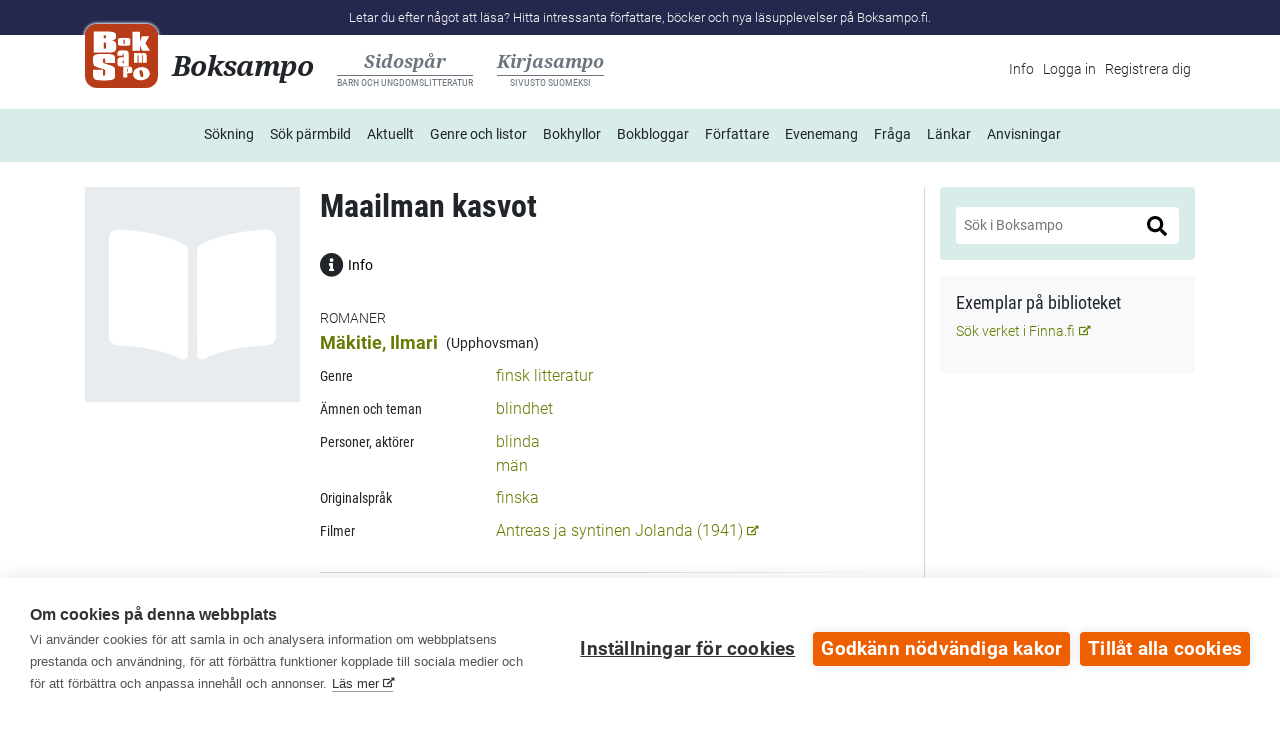

--- FILE ---
content_type: text/html
request_url: https://gfx.kirjastot.fi/kifi/footer/kifi-footer-sv.html
body_size: 8465
content:
<!DOCTYPE html PUBLIC "-//W3C//DTD XHTML 1.0 Transitional//EN" "http://www.w3.org/TR/xhtml1/DTD/xhtml1-transitional.dtd">
<html xmlns="http://www.w3.org/1999/xhtml" lang="sv">
<head>
<meta http-equiv="Content-Type" content="text/html; charset=utf-8" />
<title>Sidfot</title>
<style>
*, ::before, ::after {box-sizing: border-box;}
html {font-family: "Arial", sans-serif; font-size: 100%;}
body {margin: 0; background-color: #25284d; overflow: hidden;}
p {color: white; text-align: center ;text-transform: uppercase; font-size: .7rem; letter-spacing: .025rem; margin: 0 0 2rem;}
@media (min-width: 992px) {p {margin-bottom: 1.5rem;}}
p a {color: white; text-decoration: none; border-bottom: 1px dashed white;}
p a:after {content: " " url("[data-uri]");}
img {max-width: 100%; height: auto; border-style: none; border: 0;}
.shared-footer-container {padding-bottom: 1.5rem !important; padding-top: 1rem !important; width: 100%; padding-right: 15px; padding-left: 15px; margin-right: auto; margin-left: auto;}
@media (min-width: 1200px) {.shared-footer-container {max-width: 1140px;}}
.shared-footer-logos {justify-content: space-between !important;}
@media (min-width: 768px) {.shared-footer-logos {padding-left: 0 !important; padding-right: 0 !important;}}
@media (min-width: 992px) {.shared-footer-logos {display: flex !important;}}
.shared-footer-logos > * {display: block; margin-left: auto; margin-right: auto;}
@media (min-width: 992px) {.shared-footer-logos > * {margin-left: 0 !important; margin-right: 0 !important; margin-bottom: 0 !important;}}
.shared-footer-logos > .public-library-logo {margin-top: 20px !important;}
@media (min-width: 992px) {.shared-footer-logos > .public-library-logo {margin-top: 0 !important;}}
.kifi-logo, .public-library-logo {width: auto; height: 46px;}
</style>
</head>
<body>
  <div class="shared-footer">
    <div class="shared-footer-container">
      <p>Webbplatsen är en del av <a href="https://www.biblioteken.fi" target="_top">Biblioteken.fi-helheten</a>.</p>
      <div class="shared-footer-logos">
        <svg version="1.1" alt="Biblioteken.fi." class="kifi-logo"
          xmlns="http://www.w3.org/2000/svg" xmlns:xlink="http://www.w3.org/1999/xlink" xmlns:a="http://ns.adobe.com/AdobeSVGViewerExtensions/3.0/"
          x="0px" y="0px" width="218px" height="46px" viewBox="0 0 218 46" enable-background="new 0 0 218 46" xml:space="preserve">
          <defs></defs>
          <path fill="#FFFFFF" d="M46.451,25.723c-5.921,0.065-6.079-3.594-6.041-4.104c0-4.313,3.137-5.021,6.277-5.177
          c3.176,0.233,8.001-2.275,7.764-9.021c-0.487-3.545-2.562-5.656-4.692-6.658c-0.955-0.451-1.922-0.679-2.76-0.714
          c-3.139-0.473-6.825,2.666-6.825,2.666s-1.608,0.94-1.962,4.863c-0.079,3.688-1.216,5.375-5.099,5.884
          c-4.785,0.038-4.59-5.844-4.884-6.667c-0.058-0.961-1.137-7.276-8.196-6.728c-6.401,0.338-7.278,5.002-7.696,7.348
          c-0.366,2.789,0.811,5.341-2.132,5.656c-2.901,0.158-10.314-0.276-10.198,8.55c0,0-0.587,7.964,9.727,7.808
          c1.843,0.352,2.549-1.021,2.746,5.805c0,2.237,0.235,6.553,7.886,6.862c0.706-0.036,6.352,0.554,7.961-6.506
          c1.138-7.608,4.834-6.958,4.834-6.958s3.677-0.967,5.265,7.486c0.137,0.882,1.236,5.512,7.982,6.023
          c1.022,0.076,7.492,0.113,8.161-8.633C54.688,31.461,51.867,25.934,46.451,25.723z M19.092,26.983
          c-4.827-0.119-4.354-5.742-4.354-5.742s-0.531-5.352,4.295-5.614c3.031,0,2.898,5.308,2.898,5.308S22.417,27.161,19.092,26.983z"/>
          <path fill="#FFFFFF" d="M74.316,13.761c1.787,0,3.093,0.911,3.919,2.734c0.194,0.474,0.292,0.973,0.292,1.495
          c0,1.057-0.413,2.023-1.239,2.898c0.826,0.778,1.239,1.787,1.239,3.026c0,1.689-0.833,3.031-2.497,4.028
          c-0.608,0.23-1.215,0.346-1.823,0.346h-7.529c-0.291,0.013-0.513-0.06-0.665-0.218s-0.234-0.384-0.246-0.675V14.618
          c0-0.17,0.079-0.353,0.237-0.547c0.158-0.195,0.364-0.298,0.62-0.31H74.316z M69.122,16.95v2.461h4.903
          c0.838-0.158,1.258-0.577,1.258-1.258c-0.183-0.802-0.523-1.203-1.021-1.203H69.122z M69.122,22.601v2.442h4.794
          c0.912-0.073,1.368-0.511,1.368-1.313c-0.183-0.752-0.565-1.13-1.149-1.13H69.122z"/>
          <path fill="#FFFFFF" d="M83.595,17.042c0,0.182-0.067,0.331-0.201,0.446c-0.134,0.115-0.304,0.173-0.51,0.173h-2.917
          c-0.207,0-0.377-0.06-0.511-0.182c-0.134-0.122-0.201-0.267-0.201-0.437v-2.699c0-0.17,0.07-0.319,0.21-0.446
          c0.14-0.128,0.307-0.191,0.501-0.191h2.917c0.194,0,0.361,0.063,0.501,0.191c0.14,0.127,0.21,0.276,0.21,0.446V17.042z
          M83.595,27.705c0,0.17-0.067,0.316-0.201,0.438c-0.134,0.122-0.298,0.183-0.491,0.183h-2.935c-0.195,0-0.362-0.061-0.501-0.183
          c-0.14-0.121-0.21-0.268-0.21-0.438v-7.783c0-0.17,0.07-0.319,0.21-0.447c0.14-0.127,0.307-0.191,0.501-0.191h2.935
          c0.206,0,0.373,0.07,0.501,0.21s0.191,0.283,0.191,0.428V27.705z"/>
          <path fill="#FFFFFF" d="M92.927,13.761c1.787,0,3.093,0.911,3.92,2.734c0.194,0.474,0.291,0.973,0.291,1.495
          c0,1.057-0.413,2.023-1.239,2.898c0.826,0.778,1.239,1.787,1.239,3.026c0,1.689-0.832,3.031-2.497,4.028
          c-0.607,0.23-1.216,0.346-1.822,0.346H85.29c-0.291,0.013-0.513-0.06-0.665-0.218c-0.151-0.158-0.233-0.384-0.246-0.675V14.618
          c0-0.17,0.079-0.353,0.237-0.547c0.158-0.195,0.364-0.298,0.62-0.31H92.927z M87.733,16.95v2.461h4.903
          c0.838-0.158,1.258-0.577,1.258-1.258c-0.183-0.802-0.522-1.203-1.021-1.203H87.733z M87.733,22.601v2.442h4.794
          c0.911-0.073,1.367-0.511,1.367-1.313c-0.183-0.752-0.565-1.13-1.148-1.13H87.733z"/>
          <path fill="#FFFFFF" d="M101.623,13.742c0.17,0.025,0.256,0.14,0.256,0.347v10.936c0.352,0,0.78,0.004,1.284,0.01
          c0.505,0.006,0.945,0.009,1.322,0.009c0.169,0,0.298,0.046,0.383,0.137c0.084,0.091,0.121,0.21,0.109,0.355v2.37
          c0,0.097-0.049,0.188-0.146,0.272c-0.097,0.086-0.2,0.128-0.31,0.128h-5.942c-0.438,0-0.662-0.268-0.675-0.802V14.07
          c0-0.219,0.104-0.329,0.311-0.329H101.623z"/>
          <path fill="#FFFFFF" d="M110.081,17.042c0,0.182-0.066,0.331-0.2,0.446c-0.134,0.115-0.305,0.173-0.511,0.173h-2.917
          c-0.206,0-0.377-0.06-0.51-0.182c-0.134-0.122-0.201-0.267-0.201-0.437v-2.699c0-0.17,0.069-0.319,0.21-0.446
          c0.14-0.128,0.307-0.191,0.501-0.191h2.917c0.194,0,0.361,0.063,0.501,0.191c0.14,0.127,0.21,0.276,0.21,0.446V17.042z
          M110.081,27.705c0,0.17-0.066,0.316-0.2,0.438c-0.134,0.122-0.298,0.183-0.492,0.183h-2.936c-0.194,0-0.361-0.061-0.501-0.183
          c-0.141-0.121-0.21-0.268-0.21-0.438v-7.783c0-0.17,0.069-0.319,0.21-0.447c0.14-0.127,0.307-0.191,0.501-0.191h2.936
          c0.206,0,0.373,0.07,0.5,0.21c0.129,0.14,0.192,0.283,0.192,0.428V27.705z"/>
          <path fill="#FFFFFF" d="M111.228,23.987c-0.267-0.851-0.4-1.842-0.4-2.972c0-1.13,0.134-2.12,0.4-2.971
          c0.268-0.851,0.708-1.604,1.321-2.26c0.614-0.656,1.455-1.154,2.525-1.495c1.069-0.34,2.363-0.511,3.883-0.511
          c2.709,0,4.739,0.578,6.088,1.731c1.35,1.155,2.023,2.99,2.023,5.505c0,1.13-0.137,2.121-0.409,2.972
          c-0.274,0.851-0.714,1.604-1.322,2.26s-1.446,1.154-2.515,1.495c-1.07,0.34-2.358,0.51-3.865,0.51c-1.531,0-2.831-0.17-3.9-0.51
          c-1.07-0.341-1.908-0.839-2.516-1.495C111.933,25.59,111.496,24.837,111.228,23.987z M122.75,21.106c0-1.336-0.301-2.331-0.903-2.98
          c-0.601-0.651-1.564-0.976-2.889-0.976c-1.422,0-2.406,0.34-2.953,1.021c-0.547,0.68-0.82,1.659-0.82,2.935
          c0,1.288,0.276,2.279,0.83,2.971c0.552,0.692,1.533,1.039,2.943,1.039s2.394-0.353,2.953-1.058
          C122.469,23.354,122.75,22.37,122.75,21.106z"/>
          <path fill="#FFFFFF" d="M139.482,13.761c0.146,0,0.277,0.04,0.392,0.118c0.116,0.079,0.18,0.204,0.192,0.374v2.333v0.054
          c0,0.28-0.182,0.438-0.547,0.475h-3.737l-0.018,10.682c0,0.376-0.14,0.564-0.419,0.564c-0.414,0-0.961-0.003-1.642-0.009
          c-0.68-0.007-1.221-0.01-1.622-0.01c-0.146,0-0.258-0.033-0.337-0.1s-0.125-0.131-0.137-0.191s-0.019-0.151-0.019-0.273
          l-0.073-10.663h-3.755c-0.376,0-0.564-0.195-0.564-0.584v-0.036l-0.037-2.115v-0.037c0-0.376,0.207-0.565,0.62-0.565L139.482,13.761
          z"/>
          <path fill="#FFFFFF" d="M152.77,13.742c0.268,0.025,0.413,0.171,0.438,0.438v3.3c0,0.449-0.183,0.668-0.548,0.657h-7.637
          c-0.511,0.073-0.767,0.352-0.767,0.838v0.51h8.604c0.23,0.013,0.347,0.152,0.347,0.419v2.388c-0.014,0.243-0.122,0.376-0.328,0.401
          h-8.658v0.419c0,0.377,0.084,0.641,0.255,0.792c0.169,0.152,0.432,0.229,0.783,0.229h7.384c0.206,0,0.348,0.045,0.428,0.137
          c0.079,0.091,0.123,0.24,0.137,0.446v2.898c-0.025,0.438-0.183,0.668-0.474,0.692h-8.933c-1.69,0-2.819-0.954-3.391-2.861
          c-0.134-0.45-0.2-0.814-0.2-1.094v-6.253c0-0.777,0.104-1.458,0.311-2.041c0.193-0.571,0.479-1.014,0.855-1.331
          c0.378-0.316,0.764-0.55,1.157-0.702c0.396-0.151,0.886-0.246,1.469-0.283H152.77z"/>
          <path fill="#FFFFFF" d="M166.315,27.668c0.072,0.17,0.108,0.285,0.108,0.346c0,0.183-0.127,0.273-0.383,0.273h-3.519
          c-0.146,0-0.298-0.078-0.455-0.236l-4.119-5.323l0.019,4.94c0,0.17-0.064,0.313-0.191,0.428c-0.129,0.116-0.289,0.174-0.484,0.174
          h-2.661c-0.194,0-0.358-0.058-0.492-0.174c-0.134-0.114-0.199-0.258-0.199-0.428l0.017-13.361c0-0.17,0.067-0.313,0.201-0.428
          c0.134-0.116,0.298-0.173,0.492-0.173h2.643c0.183,0,0.341,0.061,0.474,0.183c0.134,0.121,0.202,0.262,0.202,0.419v3.445
          l3.608-3.537c0.194-0.218,0.377-0.355,0.546-0.41c0.171-0.055,0.457-0.082,0.858-0.082h2.733c0.256,0,0.383,0.097,0.383,0.291
          c0,0.11-0.043,0.219-0.127,0.328l-5.031,5.597L166.315,27.668z"/>
          <path fill="#FFFFFF" d="M179.731,13.742c0.268,0.025,0.413,0.171,0.437,0.438v3.3c0,0.449-0.183,0.668-0.547,0.657h-7.638
          c-0.51,0.073-0.766,0.352-0.766,0.838v0.51h8.604c0.231,0.013,0.347,0.152,0.347,0.419v2.388c-0.012,0.243-0.122,0.376-0.328,0.401
          h-8.659v0.419c0,0.377,0.085,0.641,0.256,0.792c0.171,0.152,0.432,0.229,0.783,0.229h7.383c0.207,0,0.351,0.045,0.429,0.137
          c0.079,0.091,0.125,0.24,0.137,0.446v2.898c-0.023,0.438-0.183,0.668-0.474,0.692h-8.933c-1.688,0-2.818-0.954-3.391-2.861
          c-0.134-0.45-0.199-0.814-0.199-1.094v-6.253c0-0.777,0.103-1.458,0.31-2.041c0.194-0.571,0.48-1.014,0.855-1.331
          c0.378-0.316,0.764-0.55,1.159-0.702c0.395-0.151,0.883-0.246,1.467-0.283H179.731z"/>
          <path fill="#FFFFFF" d="M183.996,28.306h-2.114c-0.413,0-0.675-0.052-0.783-0.154c-0.11-0.104-0.164-0.368-0.164-0.794v-12.65
          c0-0.388,0.054-0.647,0.164-0.775c0.108-0.127,0.363-0.191,0.765-0.191h3.317c0.377,0,0.665,0.073,0.866,0.219
          c0.199,0.146,0.374,0.395,0.52,0.747l3.207,8.786V14.69c0-0.401,0.058-0.659,0.175-0.775c0.115-0.115,0.374-0.174,0.774-0.174h1.75
          c0.424,0,0.691,0.061,0.802,0.183c0.109,0.121,0.164,0.382,0.164,0.783v12.65c0,0.341-0.055,0.584-0.164,0.729
          c-0.11,0.146-0.305,0.219-0.584,0.219h-3.81c-0.328,0-0.565-0.055-0.711-0.164s-0.291-0.334-0.437-0.674l-2.79-7.62v7.509
          c0,0.426-0.057,0.688-0.172,0.784C184.654,28.24,184.397,28.294,183.996,28.306z"/>
          <path fill="#FFFFFF" d="M194.129,24.151c0-0.195,0.08-0.359,0.237-0.493c0.159-0.133,0.342-0.2,0.548-0.2h3.59
          c0.621,0,0.931,0.231,0.931,0.693v3.499c0,0.194-0.064,0.353-0.191,0.475c-0.128,0.121-0.296,0.182-0.502,0.182h-3.827
          c-0.22,0-0.404-0.063-0.557-0.191c-0.152-0.127-0.229-0.282-0.229-0.465V24.151z"/>
          <path fill="#FFFFFF" d="M209.825,17.06h-0.401c-0.363,0-0.659,0.021-0.883,0.064c-0.226,0.042-0.466,0.143-0.721,0.3
          c-0.256,0.158-0.446,0.429-0.573,0.811c-0.129,0.383-0.193,0.872-0.193,1.468h2.753c0.171,0,0.324,0.061,0.465,0.182
          c0.141,0.122,0.21,0.261,0.21,0.419v1.987c0,0.17-0.064,0.315-0.191,0.437c-0.129,0.122-0.289,0.182-0.483,0.182h-2.753v4.739
          c0,0.171-0.069,0.319-0.208,0.446c-0.141,0.128-0.308,0.191-0.503,0.191h-2.989c-0.183,0-0.331-0.054-0.446-0.163
          c-0.115-0.11-0.185-0.219-0.21-0.328l-0.035-0.164v0.018v-0.072v-4.667h-2.097c-0.208,0-0.377-0.058-0.511-0.172
          c-0.134-0.116-0.201-0.265-0.201-0.447v-1.987c0-0.17,0.074-0.313,0.22-0.429c0.146-0.115,0.31-0.172,0.492-0.172h2.097
          c0-1.726,0.406-3.1,1.222-4.12c0.363-0.438,0.774-0.793,1.229-1.067c0.455-0.273,0.981-0.465,1.577-0.574
          c0.595-0.109,1.093-0.176,1.493-0.201c0.401-0.023,0.949-0.036,1.642-0.036c0.305,0,0.501,0.095,0.592,0.283
          c0.092,0.188,0.137,0.519,0.137,0.994c0,0.109-0.003,0.325-0.008,0.647c-0.007,0.322-0.011,0.586-0.011,0.793
          c0,0.17-0.069,0.319-0.209,0.446C210.186,16.996,210.019,17.06,209.825,17.06z"/>
          <path fill="#FFFFFF" d="M215.639,17.042c0,0.182-0.066,0.331-0.199,0.446c-0.134,0.115-0.305,0.173-0.512,0.173h-2.916
          c-0.207,0-0.378-0.06-0.511-0.182c-0.134-0.122-0.2-0.267-0.2-0.437v-2.699c0-0.17,0.069-0.319,0.21-0.446
          c0.139-0.128,0.307-0.191,0.501-0.191h2.916c0.195,0,0.362,0.063,0.501,0.191c0.141,0.127,0.21,0.276,0.21,0.446V17.042z
          M215.639,27.705c0,0.17-0.066,0.316-0.199,0.438c-0.134,0.122-0.298,0.183-0.493,0.183h-2.935c-0.194,0-0.362-0.061-0.501-0.183
          c-0.141-0.121-0.21-0.268-0.21-0.438v-7.783c0-0.17,0.069-0.319,0.21-0.447c0.139-0.127,0.307-0.191,0.501-0.191h2.935
          c0.207,0,0.374,0.07,0.501,0.21c0.129,0.14,0.191,0.283,0.191,0.428V27.705z"/>
        </svg>
        <svg version="1.1" alt="Allmänna bibliotek." class="public-library-logo"
          xmlns="http://www.w3.org/2000/svg" xmlns:xlink="http://www.w3.org/1999/xlink" xmlns:a="http://ns.adobe.com/AdobeSVGViewerExtensions/3.0/"
          x="0px" y="0px" width="295px" height="48px" viewBox="-1 -1 295 48" enable-background="new -1 -1 295 48" xml:space="preserve">
          <defs></defs>
          <path fill="#FFFFFF" d="M24.648,37.272c-0.026-2.431-0.482-2.95-8.018-5.103l0.573,8.592c0,2.291,2.163,3.172,4.374,4.217
          c2.254,0.951,3.031,1.333,3.068,1.352h0.001l0.003,0.002c0,0,0.815-0.402,3.069-1.354c2.21-1.045,4.373-1.926,4.373-4.217
          l0.573-8.592C25.131,34.322,24.676,34.841,24.648,37.272"/>
          <path fill="#FFFFFF" d="M24.648,15.688C24.565,8.215,23.165,6.618,0,0l1.762,26.414c0,6.823,6.241,9.578,12.808,12.661
          c-2.064-1.29-3.538-2.884-3.538-5.438L9.985,17.921c13.781,3.938,14.614,4.889,14.664,9.335c0.051-4.446,0.883-5.397,14.665-9.335
          l-1.048,15.716c0,2.554-1.473,4.148-3.537,5.438c6.568-3.083,12.808-5.838,12.808-12.661L49.296,0
          C26.132,6.618,24.733,8.215,24.648,15.688"/>
          <polygon fill="#FFFFFF" points="61.971,24.55 61.01,24.55 61.01,29.236 58.803,29.236 58.803,17.959 61.01,17.959 61.01,22.544 
          61.722,22.544 63.923,17.959 66.625,17.959 63.551,23.111 66.881,29.236 64.201,29.236 "/>
          <rect x="68.121" y="17.959" fill="#FFFFFF" width="2.193" height="11.276"/>
          <path fill="#FFFFFF" d="M74.745,24.752v4.484h-2.2V17.968h3.679c1.11,0,1.98,0.292,2.614,0.878c0.631,0.586,0.949,1.401,0.949,2.443
          c0,0.589-0.132,1.097-0.395,1.522c-0.264,0.426-0.648,0.766-1.155,1.017c0.578,0.197,0.995,0.522,1.251,0.977
          c0.256,0.455,0.384,1.023,0.384,1.703v0.799c0,0.31,0.036,0.641,0.109,0.995c0.071,0.354,0.198,0.61,0.379,0.77v0.163h-2.277
          c-0.181-0.166-0.293-0.433-0.341-0.805c-0.048-0.371-0.07-0.751-0.07-1.138v-0.766c0-0.564-0.114-1-0.344-1.31
          c-0.229-0.311-0.56-0.465-0.987-0.465H74.745z M74.745,22.993h1.472c0.448,0,0.789-0.136,1.021-0.41
          c0.232-0.272,0.35-0.664,0.35-1.169c0-0.517-0.117-0.927-0.35-1.232c-0.232-0.304-0.57-0.456-1.014-0.456h-1.479V22.993z"/>
          <path fill="#FFFFFF" d="M85.668,17.959h2.192v7.838c0,1.105-0.311,1.981-0.933,2.629s-1.406,0.972-2.35,0.972
          c-1.022,0-1.832-0.29-2.428-0.868c-0.596-0.578-0.885-1.429-0.864-2.556l0.023-0.046h2.146c0,0.596,0.105,1.028,0.314,1.301
          c0.209,0.274,0.479,0.411,0.81,0.411c0.299,0,0.556-0.162,0.771-0.488c0.212-0.325,0.32-0.777,0.32-1.355V17.959z"/>
          <path fill="#FFFFFF" d="M94.855,26.828h-2.975l-0.604,2.408h-2.221l3.175-11.276h2.292l3.167,11.276h-2.222L94.855,26.828z
          M92.331,25.07h2.075l-1.014-3.989h-0.047L92.331,25.07z"/>
          <path fill="#FFFFFF" d="M103.972,26.293c0-0.439-0.113-0.786-0.341-1.042c-0.227-0.255-0.627-0.507-1.199-0.755
          c-1.173-0.407-2.052-0.871-2.639-1.39c-0.586-0.519-0.878-1.246-0.878-2.18c0-0.924,0.34-1.677,1.021-2.258
          c0.681-0.581,1.551-0.871,2.611-0.871c1.073,0,1.946,0.324,2.617,0.972c0.671,0.647,0.996,1.465,0.976,2.451l-0.015,0.046h-2.139
          c0-0.517-0.128-0.935-0.386-1.254c-0.259-0.321-0.622-0.481-1.092-0.481c-0.439,0-0.781,0.133-1.027,0.4s-0.368,0.599-0.368,1.002
          c0,0.371,0.138,0.677,0.411,0.917c0.274,0.239,0.748,0.507,1.425,0.802c1.068,0.361,1.874,0.819,2.412,1.374
          c0.54,0.555,0.809,1.306,0.809,2.25c0,0.976-0.324,1.741-0.974,2.293c-0.651,0.551-1.517,0.829-2.596,0.829
          c-1.074,0-2.004-0.314-2.792-0.942c-0.787-0.626-1.169-1.527-1.143-2.698l0.016-0.046h2.145c0,0.697,0.148,1.197,0.441,1.502
          c0.294,0.305,0.738,0.457,1.333,0.457c0.464,0,0.81-0.125,1.034-0.372C103.861,27.051,103.972,26.717,103.972,26.293"/>
          <polygon fill="#FFFFFF" points="114.585,19.717 112.043,19.717 112.043,29.236 109.844,29.236 109.844,19.717 107.319,19.717 
          107.319,17.959 114.585,17.959 "/>
          <path fill="#FFFFFF" d="M123.422,25.186c0,1.321-0.358,2.354-1.077,3.098c-0.719,0.744-1.674,1.116-2.866,1.116
          c-1.193,0-2.145-0.372-2.857-1.116c-0.713-0.743-1.068-1.776-1.068-3.098v-3.16c0-1.316,0.355-2.351,1.068-3.102
          c0.712-0.751,1.662-1.126,2.85-1.126s2.143,0.375,2.866,1.126c0.723,0.751,1.084,1.786,1.084,3.102V25.186z M121.23,22.002
          c0-0.808-0.15-1.418-0.449-1.83c-0.299-0.412-0.735-0.617-1.309-0.617c-0.578,0-1.012,0.204-1.302,0.613
          c-0.289,0.41-0.433,1.021-0.433,1.833v3.184c0,0.817,0.147,1.432,0.442,1.84c0.293,0.409,0.727,0.614,1.3,0.614
          c0.569,0,1.002-0.205,1.302-0.614c0.299-0.409,0.449-1.023,0.449-1.84V22.002z"/>
          <path fill="#FFFFFF" d="M144.476,29.236V17.959h3.323c1.161,0,2.068,0.258,2.722,0.774c0.653,0.517,0.979,1.285,0.979,2.309
          c0,0.537-0.118,1.013-0.356,1.429c-0.238,0.416-0.593,0.727-1.068,0.933c0.593,0.14,1.031,0.442,1.316,0.906
          c0.284,0.464,0.425,1.01,0.425,1.635c0,1.079-0.308,1.896-0.925,2.455c-0.618,0.557-1.501,0.836-2.653,0.836H144.476z
          M146.683,22.723h1.217c0.448-0.011,0.793-0.142,1.033-0.393c0.24-0.25,0.359-0.612,0.359-1.083c0-0.528-0.123-0.915-0.371-1.16
          c-0.247-0.246-0.623-0.37-1.122-0.37h-1.116V22.723z M146.683,24.265v3.214h1.557c0.465,0,0.813-0.129,1.042-0.389
          c0.23-0.257,0.345-0.642,0.345-1.154c0-0.537-0.099-0.949-0.295-1.239c-0.196-0.288-0.511-0.433-0.945-0.433H146.683z"/>
          <rect x="153.786" y="17.959" fill="#FFFFFF" width="2.193" height="11.276"/>
          <path fill="#FFFFFF" d="M158.202,29.236V17.959h3.322c1.163,0,2.069,0.258,2.722,0.774c0.653,0.517,0.98,1.285,0.98,2.309
          c0,0.537-0.12,1.013-0.355,1.429c-0.239,0.416-0.595,0.727-1.07,0.933c0.593,0.14,1.033,0.442,1.316,0.906
          c0.284,0.464,0.426,1.01,0.426,1.635c0,1.079-0.309,1.896-0.925,2.455c-0.616,0.557-1.501,0.836-2.652,0.836H158.202z
          M160.409,22.723h1.217c0.449-0.011,0.793-0.142,1.034-0.393c0.24-0.25,0.36-0.612,0.36-1.083c0-0.528-0.124-0.915-0.371-1.16
          c-0.249-0.246-0.624-0.37-1.124-0.37h-1.116V22.723z M160.409,24.265v3.214h1.558c0.464,0,0.812-0.129,1.042-0.389
          c0.229-0.257,0.344-0.642,0.344-1.154c0-0.537-0.098-0.949-0.294-1.239c-0.197-0.288-0.51-0.433-0.945-0.433H160.409z"/>
          <polygon fill="#FFFFFF" points="169.604,27.479 173.724,27.479 173.724,29.236 167.397,29.236 167.397,17.959 169.604,17.959 "/>
          <rect x="175.337" y="17.959" fill="#FFFFFF" width="2.192" height="11.276"/>
          <path fill="#FFFFFF" d="M187.35,25.186c0,1.321-0.358,2.354-1.076,3.098c-0.718,0.744-1.673,1.116-2.866,1.116
          c-1.192,0-2.146-0.372-2.857-1.116c-0.713-0.743-1.068-1.776-1.068-3.098v-3.16c0-1.316,0.355-2.351,1.068-3.102
          c0.712-0.751,1.662-1.126,2.85-1.126s2.143,0.375,2.866,1.126c0.723,0.751,1.083,1.786,1.083,3.102V25.186z M185.159,22.002
          c0-0.808-0.15-1.418-0.45-1.83c-0.299-0.412-0.736-0.617-1.309-0.617c-0.578,0-1.012,0.204-1.301,0.613
          c-0.29,0.41-0.433,1.021-0.433,1.833v3.184c0,0.817,0.147,1.432,0.439,1.84c0.296,0.409,0.729,0.614,1.302,0.614
          c0.568,0,1.002-0.205,1.301-0.614c0.3-0.409,0.45-1.023,0.45-1.84V22.002z"/>
          <polygon fill="#FFFFFF" points="195.608,19.717 193.067,19.717 193.067,29.236 190.868,29.236 190.868,19.717 188.343,19.717 
          188.343,17.959 195.608,17.959 "/>
          <polygon fill="#FFFFFF" points="203.06,24.287 199.272,24.287 199.272,27.479 203.725,27.479 203.725,29.236 197.065,29.236 
          197.065,17.959 203.71,17.959 203.71,19.717 199.272,19.717 199.272,22.529 203.06,22.529 "/>
          <polygon fill="#FFFFFF" points="208.436,24.55 207.476,24.55 207.476,29.236 205.268,29.236 205.268,17.959 207.476,17.959 
          207.476,22.544 208.188,22.544 210.388,17.959 213.091,17.959 210.016,23.111 213.346,29.236 210.667,29.236 "/>
          <polygon fill="#FFFFFF" points="235.671,27.479 239.791,27.479 239.791,29.236 233.464,29.236 233.464,17.959 235.671,17.959 "/>
          <rect x="241.404" y="17.959" fill="#FFFFFF" width="2.192" height="11.276"/>
          <path fill="#FFFFFF" d="M245.82,29.236V17.959h3.323c1.161,0,2.069,0.258,2.722,0.774c0.652,0.517,0.979,1.285,0.979,2.309
          c0,0.537-0.119,1.013-0.356,1.429c-0.238,0.416-0.594,0.727-1.069,0.933c0.594,0.14,1.032,0.442,1.317,0.906
          c0.283,0.464,0.425,1.01,0.425,1.635c0,1.079-0.308,1.896-0.924,2.455c-0.618,0.557-1.502,0.836-2.653,0.836H245.82z
          M248.027,22.723h1.216c0.448-0.011,0.794-0.142,1.033-0.393c0.24-0.25,0.36-0.612,0.36-1.083c0-0.528-0.123-0.915-0.372-1.16
          c-0.247-0.246-0.622-0.37-1.123-0.37h-1.115V22.723z M248.027,24.265v3.214h1.557c0.465,0,0.812-0.129,1.042-0.389
          c0.229-0.257,0.344-0.642,0.344-1.154c0-0.537-0.099-0.949-0.295-1.239c-0.196-0.288-0.51-0.433-0.945-0.433H248.027z"/>
          <path fill="#FFFFFF" d="M257.222,24.752v4.484h-2.2V17.968h3.678c1.11,0,1.982,0.292,2.615,0.878
          c0.631,0.586,0.948,1.401,0.948,2.443c0,0.589-0.131,1.097-0.395,1.522c-0.264,0.426-0.648,0.766-1.153,1.017
          c0.577,0.197,0.995,0.522,1.25,0.977c0.255,0.455,0.384,1.023,0.384,1.703v0.799c0,0.31,0.036,0.641,0.107,0.995
          c0.073,0.354,0.199,0.61,0.379,0.77v0.163h-2.276c-0.182-0.166-0.294-0.433-0.341-0.805c-0.046-0.371-0.07-0.751-0.07-1.138v-0.766
          c0-0.564-0.114-1-0.345-1.31c-0.229-0.311-0.558-0.465-0.988-0.465H257.222z M257.222,22.993h1.471c0.448,0,0.79-0.136,1.021-0.41
          c0.233-0.272,0.349-0.664,0.349-1.169c0-0.517-0.116-0.927-0.349-1.232c-0.232-0.304-0.57-0.456-1.015-0.456h-1.478V22.993z"/>
          <path fill="#FFFFFF" d="M269.482,26.828h-2.975l-0.603,2.408h-2.223l3.176-11.276h2.292l3.169,11.276h-2.223L269.482,26.828z
          M266.958,25.07h2.075l-1.014-3.989h-0.046L266.958,25.07z"/>
          <path fill="#FFFFFF" d="M275.797,24.752v4.484h-2.201V17.968h3.679c1.11,0,1.982,0.292,2.615,0.878
          c0.631,0.586,0.948,1.401,0.948,2.443c0,0.589-0.131,1.097-0.395,1.522c-0.264,0.426-0.647,0.766-1.154,1.017
          c0.578,0.197,0.996,0.522,1.25,0.977c0.256,0.455,0.384,1.023,0.384,1.703v0.799c0,0.31,0.036,0.641,0.108,0.995
          c0.073,0.354,0.199,0.61,0.38,0.77v0.163h-2.276c-0.182-0.166-0.294-0.433-0.341-0.805c-0.047-0.371-0.069-0.751-0.069-1.138v-0.766
          c0-0.564-0.115-1-0.344-1.31c-0.23-0.311-0.56-0.465-0.989-0.465H275.797z M275.797,22.993h1.471c0.449,0,0.79-0.136,1.021-0.41
          c0.233-0.272,0.35-0.664,0.35-1.169c0-0.517-0.117-0.927-0.35-1.232c-0.231-0.304-0.57-0.456-1.014-0.456h-1.478V22.993z"/>
          <polygon fill="#FFFFFF" points="286.083,22.792 286.129,22.792 288.012,17.959 290.404,17.959 287.182,25.225 287.182,29.236 
          284.983,29.236 284.983,25.085 281.816,17.959 284.224,17.959 "/>
          <path fill="#FFFFFF" d="M135.467,23.598c0,0.838-0.678,1.518-1.517,1.518c-0.839,0-1.519-0.679-1.519-1.518
          c0-0.839,0.68-1.519,1.519-1.519C134.789,22.08,135.467,22.759,135.467,23.598"/>
          <path fill="#FFFFFF" d="M224.456,23.598c0,0.838-0.679,1.518-1.519,1.518c-0.838,0-1.518-0.679-1.518-1.518
          c0-0.839,0.679-1.519,1.518-1.519C223.776,22.08,224.456,22.759,224.456,23.598"/>
        </svg>
      </div>
    </div>
  </div>
</body>
</html>


--- FILE ---
content_type: text/css
request_url: https://www.boksampo.fi/sites/default/files/css/css_tPtx9dU4o48HEhW2xi-gXWv7B-mwzukq74cBH4QbMVw.css
body_size: 141605
content:
@font-face{font-family:'Roboto';font-style:normal;font-weight:300;src:url(/sites/all/themes/ksampo/fonts/roboto-v30-latin-300.eot);src:local(""),url(/sites/all/themes/ksampo/fonts/roboto-v30-latin-300.eot?#iefix) format("embedded-opentype"),url(/sites/all/themes/ksampo/fonts/roboto-v30-latin-300.woff2) format("woff2"),url(/sites/all/themes/ksampo/fonts/roboto-v30-latin-300.woff) format("woff"),url(/sites/all/themes/ksampo/fonts/roboto-v30-latin-300.ttf) format("truetype"),url(/sites/all/themes/ksampo/fonts/roboto-v30-latin-300.svg#Roboto) format("svg")}@font-face{font-family:'Roboto';font-style:normal;font-weight:400;src:url(/sites/all/themes/ksampo/fonts/roboto-v30-latin-regular.eot);src:local(""),url(/sites/all/themes/ksampo/fonts/roboto-v30-latin-regular.eot?#iefix) format("embedded-opentype"),url(/sites/all/themes/ksampo/fonts/roboto-v30-latin-regular.woff2) format("woff2"),url(/sites/all/themes/ksampo/fonts/roboto-v30-latin-regular.woff) format("woff"),url(/sites/all/themes/ksampo/fonts/roboto-v30-latin-regular.ttf) format("truetype"),url(/sites/all/themes/ksampo/fonts/roboto-v30-latin-regular.svg#Roboto) format("svg")}@font-face{font-family:'Roboto';font-style:italic;font-weight:400;src:url(/sites/all/themes/ksampo/fonts/roboto-v30-latin-italic.eot);src:local(""),url(/sites/all/themes/ksampo/fonts/roboto-v30-latin-italic.eot?#iefix) format("embedded-opentype"),url(/sites/all/themes/ksampo/fonts/roboto-v30-latin-italic.woff2) format("woff2"),url(/sites/all/themes/ksampo/fonts/roboto-v30-latin-italic.woff) format("woff"),url(/sites/all/themes/ksampo/fonts/roboto-v30-latin-italic.ttf) format("truetype"),url(/sites/all/themes/ksampo/fonts/roboto-v30-latin-italic.svg#Roboto) format("svg")}@font-face{font-family:'Roboto';font-style:normal;font-weight:700;src:url(/sites/all/themes/ksampo/fonts/roboto-v30-latin-700.eot);src:local(""),url(/sites/all/themes/ksampo/fonts/roboto-v30-latin-700.eot?#iefix) format("embedded-opentype"),url(/sites/all/themes/ksampo/fonts/roboto-v30-latin-700.woff2) format("woff2"),url(/sites/all/themes/ksampo/fonts/roboto-v30-latin-700.woff) format("woff"),url(/sites/all/themes/ksampo/fonts/roboto-v30-latin-700.ttf) format("truetype"),url(/sites/all/themes/ksampo/fonts/roboto-v30-latin-700.svg#Roboto) format("svg")}@font-face{font-family:'Roboto Condensed';font-style:normal;font-weight:400;src:url(/sites/all/themes/ksampo/fonts/roboto-condensed-v25-latin-regular.eot);src:local(""),url(/sites/all/themes/ksampo/fonts/roboto-condensed-v25-latin-regular.eot?#iefix) format("embedded-opentype"),url(/sites/all/themes/ksampo/fonts/roboto-condensed-v25-latin-regular.woff2) format("woff2"),url(/sites/all/themes/ksampo/fonts/roboto-condensed-v25-latin-regular.woff) format("woff"),url(/sites/all/themes/ksampo/fonts/roboto-condensed-v25-latin-regular.ttf) format("truetype"),url(/sites/all/themes/ksampo/fonts/roboto-condensed-v25-latin-regular.svg#RobotoCondensed) format("svg")}@font-face{font-family:'Roboto Condensed';font-style:normal;font-weight:700;src:url(/sites/all/themes/ksampo/fonts/roboto-condensed-v25-latin-700.eot);src:local(""),url(/sites/all/themes/ksampo/fonts/roboto-condensed-v25-latin-700.eot?#iefix) format("embedded-opentype"),url(/sites/all/themes/ksampo/fonts/roboto-condensed-v25-latin-700.woff2) format("woff2"),url(/sites/all/themes/ksampo/fonts/roboto-condensed-v25-latin-700.woff) format("woff"),url(/sites/all/themes/ksampo/fonts/roboto-condensed-v25-latin-700.ttf) format("truetype"),url(/sites/all/themes/ksampo/fonts/roboto-condensed-v25-latin-700.svg#RobotoCondensed) format("svg")}@font-face{font-display:swap;font-family:'Noto Serif';font-style:italic;font-weight:700;src:url(/sites/all/themes/ksampo/fonts/noto-serif-v21-latin-700italic.eot);src:url(/sites/all/themes/ksampo/fonts/noto-serif-v21-latin-700italic.eot?#iefix) format("embedded-opentype"),url(/sites/all/themes/ksampo/fonts/noto-serif-v21-latin-700italic.woff2) format("woff2"),url(/sites/all/themes/ksampo/fonts/noto-serif-v21-latin-700italic.woff) format("woff"),url(/sites/all/themes/ksampo/fonts/noto-serif-v21-latin-700italic.ttf) format("truetype"),url(/sites/all/themes/ksampo/fonts/noto-serif-v21-latin-700italic.svg#NotoSerif) format("svg")}:root{--blue:#026fcf;--indigo:#6610f2;--purple:#6f42c1;--pink:#e83e8c;--red:#e51a1a;--orange:#fd7e14;--yellow:#faeb69;--green:#358535;--teal:#20c997;--cyan:#168293;--white:#fff;--gray:#6c757d;--gray-dark:#343a40;--primary:#026fcf;--secondary:#d8edea;--success:#358535;--info:#168293;--warning:#faeb69;--danger:#e51a1a;--light:#f8f9fa;--dark:#343a40;--navbar:#4c4c4c;--highlight:#ffc314;--breakpoint-xs:0;--breakpoint-sm:576px;--breakpoint-md:768px;--breakpoint-lg:992px;--breakpoint-xl:1200px;--font-family-sans-serif:"Roboto",sans-serif;--font-family-monospace:SFMono-Regular,Menlo,Monaco,Consolas,"Liberation Mono","Courier New",monospace}*,*::before,*::after{box-sizing:border-box}html{font-family:sans-serif;line-height:1.15;-webkit-text-size-adjust:100%;-ms-text-size-adjust:100%;-ms-overflow-style:scrollbar;-webkit-tap-highlight-color:rgba(0,0,0,0)}@-ms-viewport{width:device-width}article,aside,figcaption,figure,footer,header,hgroup,main,nav,section{display:block}body{margin:0;font-family:"Roboto",sans-serif;font-size:1rem;font-weight:300;line-height:1.5;color:#212529;text-align:left;background-color:#fff}[tabindex="-1"]:focus{outline:0 !important}hr{box-sizing:content-box;height:0;overflow:visible}h1,h2,h3,h4,h5,h6{margin-top:0;margin-bottom:.5rem}p{margin-top:0;margin-bottom:1rem}abbr[title],abbr[data-original-title]{text-decoration:underline;text-decoration:underline dotted;cursor:help;border-bottom:0}address{margin-bottom:1rem;font-style:normal;line-height:inherit}ol,ul,dl{margin-top:0;margin-bottom:1rem}ol ol,ul ul,ol ul,ul ol{margin-bottom:0}dt{font-weight:700}dd{margin-bottom:.5rem;margin-left:0}blockquote{margin:0 0 1rem}dfn{font-style:italic}b,strong{font-weight:bolder}small{font-size:80%}sub,sup{position:relative;font-size:75%;line-height:0;vertical-align:baseline}sub{bottom:-.25em}sup{top:-.5em}a{color:#647c00;text-decoration:none;background-color:transparent;-webkit-text-decoration-skip:objects}a:hover{color:#263000;text-decoration:underline}a:not([href]):not([tabindex]){color:inherit;text-decoration:none}a:not([href]):not([tabindex]):hover,a:not([href]):not([tabindex]):focus{color:inherit;text-decoration:none}a:not([href]):not([tabindex]):focus{outline:0}pre,code,kbd,samp{font-family:SFMono-Regular,Menlo,Monaco,Consolas,"Liberation Mono","Courier New",monospace;font-size:1em}pre{margin-top:0;margin-bottom:1rem;overflow:auto;-ms-overflow-style:scrollbar}figure{margin:0 0 1rem}img{vertical-align:middle;border-style:none}svg:not(:root){overflow:hidden}table{border-collapse:collapse}caption{padding-top:.75rem;padding-bottom:.75rem;color:#6c757d;text-align:left;caption-side:bottom}th{text-align:inherit}label{display:inline-block;margin-bottom:.5rem}button{border-radius:0}button:focus{outline:1px dotted;outline:5px auto -webkit-focus-ring-color}input,button,select,optgroup,textarea{margin:0;font-family:inherit;font-size:inherit;line-height:inherit}button,input{overflow:visible}button,select{text-transform:none}button,html [type="button"],[type="reset"],[type="submit"]{-webkit-appearance:button}button::-moz-focus-inner,[type="button"]::-moz-focus-inner,[type="reset"]::-moz-focus-inner,[type="submit"]::-moz-focus-inner{padding:0;border-style:none}input[type="radio"],input[type="checkbox"]{box-sizing:border-box;padding:0}input[type="date"],input[type="time"],input[type="datetime-local"],input[type="month"]{-webkit-appearance:listbox}textarea{overflow:auto;resize:vertical}fieldset{min-width:0;padding:0;margin:0;border:0}legend{display:block;width:100%;max-width:100%;padding:0;margin-bottom:.5rem;font-size:1.5rem;line-height:inherit;color:inherit;white-space:normal}progress{vertical-align:baseline}[type="number"]::-webkit-inner-spin-button,[type="number"]::-webkit-outer-spin-button{height:auto}[type="search"]{outline-offset:-2px;-webkit-appearance:none}[type="search"]::-webkit-search-cancel-button,[type="search"]::-webkit-search-decoration{-webkit-appearance:none}::-webkit-file-upload-button{font:inherit;-webkit-appearance:button}output{display:inline-block}summary{display:list-item;cursor:pointer}template{display:none}[hidden]{display:none !important}h1,h2,h3,h4,h5,h6,.h1,.h2,.h3,.h4,.h5,.h6{margin-bottom:.5rem;font-family:"Roboto Condensed",sans-serif;font-weight:400;line-height:1.2;color:inherit}h1,.h1{font-size:xx-large}h2,.h2{font-size:x-large}h3,.h3{font-size:large}h4,.h4{font-size:large}h5,.h5{font-size:medium}h6,.h6{font-size:small}.lead{font-size:1.25rem;font-weight:300}.display-1{font-size:6rem;font-weight:300;line-height:1.2}.display-2{font-size:5.5rem;font-weight:300;line-height:1.2}.display-3{font-size:4.5rem;font-weight:300;line-height:1.2}.display-4{font-size:3.5rem;font-weight:300;line-height:1.2}hr{margin-top:1rem;margin-bottom:1rem;border:0;border-top:1px solid rgba(0,0,0,0.1)}small,.small{font-size:80%;font-weight:400}mark,.mark{padding:.2em;background-color:#fcf8e3}.list-unstyled{padding-left:0;list-style:none}.list-inline{padding-left:0;list-style:none}.list-inline-item{display:inline-block}.list-inline-item:not(:last-child){margin-right:.5rem}.initialism{font-size:90%;text-transform:uppercase}.blockquote{margin-bottom:1rem;font-size:1.25rem}.blockquote-footer{display:block;font-size:80%;color:#6c757d}.blockquote-footer::before{content:"\2014 \00A0"}.img-fluid{max-width:100%;height:auto}.img-thumbnail{padding:.25rem;background-color:#fff;border:1px solid #dee2e6;max-width:100%;height:auto}.figure{display:inline-block}.figure-img{margin-bottom:.5rem;line-height:1}.figure-caption{font-size:90%;color:#6c757d}code{font-size:87.5%;color:#e83e8c;word-break:break-word}a>code{color:inherit}kbd{padding:.2rem .4rem;font-size:87.5%;color:#fff;background-color:#212529}kbd kbd{padding:0;font-size:100%;font-weight:700}pre{display:block;font-size:87.5%;color:#212529}pre code{font-size:inherit;color:inherit;word-break:normal}.pre-scrollable{max-height:340px;overflow-y:scroll}.container{width:100%;padding-right:15px;padding-left:15px;margin-right:auto;margin-left:auto}@media (min-width:576px){.container{max-width:540px}}@media (min-width:768px){.container{max-width:720px}}@media (min-width:992px){.container{max-width:960px}}@media (min-width:1200px){.container{max-width:1140px}}.container-fluid{width:100%;padding-right:15px;padding-left:15px;margin-right:auto;margin-left:auto}.row{display:flex;flex-wrap:wrap;margin-right:-15px;margin-left:-15px}.no-gutters{margin-right:0;margin-left:0}.no-gutters>.col,.no-gutters>[class*="col-"]{padding-right:0;padding-left:0}.col-1,.col-2,.col-3,.col-4,.col-5,.col-6,.col-7,.col-8,.col-9,.col-10,.col-11,.col-12,.col,.col-auto,.col-sm-1,.col-sm-2,.col-sm-3,.col-sm-4,.col-sm-5,#footer-menu li,.col-sm-6,.col-sm-7,.col-sm-8,.col-sm-9,.col-sm-10,.col-sm-11,.col-sm-12,.col-sm,.col-sm-auto,.col-md-1,.col-md-2,.col-md-3,.col-md-4,.col-md-5,.col-md-6,.col-md-7,.col-md-8,.col-md-9,.col-md-10,.col-md-11,.col-md-12,.col-md,.col-md-auto,.col-lg-1,.col-lg-2,.col-lg-3,.col-lg-4,.col-lg-5,.col-lg-6,.col-lg-7,.col-lg-8,.col-lg-9,.col-lg-10,.col-lg-11,.col-lg-12,.col-lg,.col-lg-auto,.col-xl-1,.col-xl-2,.col-xl-3,.col-xl-4,.col-xl-5,.col-xl-6,.col-xl-7,.col-xl-8,.col-xl-9,.col-xl-10,.col-xl-11,.col-xl-12,.col-xl,.col-xl-auto{position:relative;width:100%;min-height:1px;padding-right:15px;padding-left:15px}.col{flex-basis:0;flex-grow:1;max-width:100%}.col-auto{flex:0 0 auto;width:auto;max-width:none}.col-1{flex:0 0 8.33333%;max-width:8.33333%}.col-2{flex:0 0 16.66667%;max-width:16.66667%}.col-3{flex:0 0 25%;max-width:25%}.col-4{flex:0 0 33.33333%;max-width:33.33333%}.col-5{flex:0 0 41.66667%;max-width:41.66667%}.col-6{flex:0 0 50%;max-width:50%}.col-7{flex:0 0 58.33333%;max-width:58.33333%}.col-8{flex:0 0 66.66667%;max-width:66.66667%}.col-9{flex:0 0 75%;max-width:75%}.col-10{flex:0 0 83.33333%;max-width:83.33333%}.col-11{flex:0 0 91.66667%;max-width:91.66667%}.col-12{flex:0 0 100%;max-width:100%}.order-first{order:-1}.order-last{order:13}.order-0{order:0}.order-1{order:1}.order-2{order:2}.order-3{order:3}.order-4{order:4}.order-5{order:5}.order-6{order:6}.order-7{order:7}.order-8{order:8}.order-9{order:9}.order-10{order:10}.order-11{order:11}.order-12{order:12}.offset-1{margin-left:8.33333%}.offset-2{margin-left:16.66667%}.offset-3{margin-left:25%}.offset-4{margin-left:33.33333%}.offset-5{margin-left:41.66667%}.offset-6{margin-left:50%}.offset-7{margin-left:58.33333%}.offset-8{margin-left:66.66667%}.offset-9{margin-left:75%}.offset-10{margin-left:83.33333%}.offset-11{margin-left:91.66667%}@media (min-width:576px){.col-sm{flex-basis:0;flex-grow:1;max-width:100%}.col-sm-auto{flex:0 0 auto;width:auto;max-width:none}.col-sm-1{flex:0 0 8.33333%;max-width:8.33333%}.col-sm-2{flex:0 0 16.66667%;max-width:16.66667%}.col-sm-3{flex:0 0 25%;max-width:25%}.col-sm-4{flex:0 0 33.33333%;max-width:33.33333%}.col-sm-5,#footer-menu li{flex:0 0 41.66667%;max-width:41.66667%}.col-sm-6{flex:0 0 50%;max-width:50%}.col-sm-7{flex:0 0 58.33333%;max-width:58.33333%}.col-sm-8{flex:0 0 66.66667%;max-width:66.66667%}.col-sm-9{flex:0 0 75%;max-width:75%}.col-sm-10{flex:0 0 83.33333%;max-width:83.33333%}.col-sm-11{flex:0 0 91.66667%;max-width:91.66667%}.col-sm-12{flex:0 0 100%;max-width:100%}.order-sm-first{order:-1}.order-sm-last{order:13}.order-sm-0{order:0}.order-sm-1{order:1}.order-sm-2{order:2}.order-sm-3{order:3}.order-sm-4{order:4}.order-sm-5{order:5}.order-sm-6{order:6}.order-sm-7{order:7}.order-sm-8{order:8}.order-sm-9{order:9}.order-sm-10{order:10}.order-sm-11{order:11}.order-sm-12{order:12}.offset-sm-0{margin-left:0}.offset-sm-1{margin-left:8.33333%}.offset-sm-2{margin-left:16.66667%}.offset-sm-3{margin-left:25%}.offset-sm-4{margin-left:33.33333%}.offset-sm-5{margin-left:41.66667%}.offset-sm-6{margin-left:50%}.offset-sm-7{margin-left:58.33333%}.offset-sm-8{margin-left:66.66667%}.offset-sm-9{margin-left:75%}.offset-sm-10{margin-left:83.33333%}.offset-sm-11{margin-left:91.66667%}}@media (min-width:768px){.col-md{flex-basis:0;flex-grow:1;max-width:100%}.col-md-auto{flex:0 0 auto;width:auto;max-width:none}.col-md-1{flex:0 0 8.33333%;max-width:8.33333%}.col-md-2{flex:0 0 16.66667%;max-width:16.66667%}.col-md-3{flex:0 0 25%;max-width:25%}.col-md-4{flex:0 0 33.33333%;max-width:33.33333%}.col-md-5{flex:0 0 41.66667%;max-width:41.66667%}.col-md-6{flex:0 0 50%;max-width:50%}.col-md-7{flex:0 0 58.33333%;max-width:58.33333%}.col-md-8{flex:0 0 66.66667%;max-width:66.66667%}.col-md-9{flex:0 0 75%;max-width:75%}.col-md-10{flex:0 0 83.33333%;max-width:83.33333%}.col-md-11{flex:0 0 91.66667%;max-width:91.66667%}.col-md-12{flex:0 0 100%;max-width:100%}.order-md-first{order:-1}.order-md-last{order:13}.order-md-0{order:0}.order-md-1{order:1}.order-md-2{order:2}.order-md-3{order:3}.order-md-4{order:4}.order-md-5{order:5}.order-md-6{order:6}.order-md-7{order:7}.order-md-8{order:8}.order-md-9{order:9}.order-md-10{order:10}.order-md-11{order:11}.order-md-12{order:12}.offset-md-0{margin-left:0}.offset-md-1{margin-left:8.33333%}.offset-md-2{margin-left:16.66667%}.offset-md-3{margin-left:25%}.offset-md-4{margin-left:33.33333%}.offset-md-5{margin-left:41.66667%}.offset-md-6{margin-left:50%}.offset-md-7{margin-left:58.33333%}.offset-md-8{margin-left:66.66667%}.offset-md-9{margin-left:75%}.offset-md-10{margin-left:83.33333%}.offset-md-11{margin-left:91.66667%}}@media (min-width:992px){.col-lg{flex-basis:0;flex-grow:1;max-width:100%}.col-lg-auto{flex:0 0 auto;width:auto;max-width:none}.col-lg-1{flex:0 0 8.33333%;max-width:8.33333%}.col-lg-2{flex:0 0 16.66667%;max-width:16.66667%}.col-lg-3{flex:0 0 25%;max-width:25%}.col-lg-4{flex:0 0 33.33333%;max-width:33.33333%}.col-lg-5{flex:0 0 41.66667%;max-width:41.66667%}.col-lg-6{flex:0 0 50%;max-width:50%}.col-lg-7{flex:0 0 58.33333%;max-width:58.33333%}.col-lg-8{flex:0 0 66.66667%;max-width:66.66667%}.col-lg-9{flex:0 0 75%;max-width:75%}.col-lg-10{flex:0 0 83.33333%;max-width:83.33333%}.col-lg-11{flex:0 0 91.66667%;max-width:91.66667%}.col-lg-12{flex:0 0 100%;max-width:100%}.order-lg-first{order:-1}.order-lg-last{order:13}.order-lg-0{order:0}.order-lg-1{order:1}.order-lg-2{order:2}.order-lg-3{order:3}.order-lg-4{order:4}.order-lg-5{order:5}.order-lg-6{order:6}.order-lg-7{order:7}.order-lg-8{order:8}.order-lg-9{order:9}.order-lg-10{order:10}.order-lg-11{order:11}.order-lg-12{order:12}.offset-lg-0{margin-left:0}.offset-lg-1{margin-left:8.33333%}.offset-lg-2{margin-left:16.66667%}.offset-lg-3{margin-left:25%}.offset-lg-4{margin-left:33.33333%}.offset-lg-5{margin-left:41.66667%}.offset-lg-6{margin-left:50%}.offset-lg-7{margin-left:58.33333%}.offset-lg-8{margin-left:66.66667%}.offset-lg-9{margin-left:75%}.offset-lg-10{margin-left:83.33333%}.offset-lg-11{margin-left:91.66667%}}@media (min-width:1200px){.col-xl{flex-basis:0;flex-grow:1;max-width:100%}.col-xl-auto{flex:0 0 auto;width:auto;max-width:none}.col-xl-1{flex:0 0 8.33333%;max-width:8.33333%}.col-xl-2{flex:0 0 16.66667%;max-width:16.66667%}.col-xl-3{flex:0 0 25%;max-width:25%}.col-xl-4{flex:0 0 33.33333%;max-width:33.33333%}.col-xl-5{flex:0 0 41.66667%;max-width:41.66667%}.col-xl-6{flex:0 0 50%;max-width:50%}.col-xl-7{flex:0 0 58.33333%;max-width:58.33333%}.col-xl-8{flex:0 0 66.66667%;max-width:66.66667%}.col-xl-9{flex:0 0 75%;max-width:75%}.col-xl-10{flex:0 0 83.33333%;max-width:83.33333%}.col-xl-11{flex:0 0 91.66667%;max-width:91.66667%}.col-xl-12{flex:0 0 100%;max-width:100%}.order-xl-first{order:-1}.order-xl-last{order:13}.order-xl-0{order:0}.order-xl-1{order:1}.order-xl-2{order:2}.order-xl-3{order:3}.order-xl-4{order:4}.order-xl-5{order:5}.order-xl-6{order:6}.order-xl-7{order:7}.order-xl-8{order:8}.order-xl-9{order:9}.order-xl-10{order:10}.order-xl-11{order:11}.order-xl-12{order:12}.offset-xl-0{margin-left:0}.offset-xl-1{margin-left:8.33333%}.offset-xl-2{margin-left:16.66667%}.offset-xl-3{margin-left:25%}.offset-xl-4{margin-left:33.33333%}.offset-xl-5{margin-left:41.66667%}.offset-xl-6{margin-left:50%}.offset-xl-7{margin-left:58.33333%}.offset-xl-8{margin-left:66.66667%}.offset-xl-9{margin-left:75%}.offset-xl-10{margin-left:83.33333%}.offset-xl-11{margin-left:91.66667%}}.table{width:100%;max-width:100%;margin-bottom:1rem;background-color:rgba(0,0,0,0)}.table th,.table td{padding:.75rem;vertical-align:top;border-top:1px solid #dee2e6}.table thead th{vertical-align:bottom;border-bottom:2px solid #dee2e6}.table tbody+tbody{border-top:2px solid #dee2e6}.table .table{background-color:#fff}.table-sm th,.table-sm td{padding:.3rem}.table-bordered{border:1px solid #dee2e6}.table-bordered th,.table-bordered td{border:1px solid #dee2e6}.table-bordered thead th,.table-bordered thead td{border-bottom-width:2px}.table-borderless th,.table-borderless td,.table-borderless thead th,.table-borderless tbody+tbody{border:0}.table-striped tbody tr:nth-of-type(odd){background-color:rgba(0,0,0,0.05)}.table-hover tbody tr:hover{background-color:rgba(0,0,0,0.075)}.table-primary,.table-primary>th,.table-primary>td{background-color:#b8d7f2}.table-hover .table-primary:hover{background-color:#a2cbee}.table-hover .table-primary:hover>td,.table-hover .table-primary:hover>th{background-color:#a2cbee}.table-secondary,.table-secondary>th,.table-secondary>td{background-color:#f4faf9}.table-hover .table-secondary:hover{background-color:#e2f2ef}.table-hover .table-secondary:hover>td,.table-hover .table-secondary:hover>th{background-color:#e2f2ef}.table-success,.table-success>th,.table-success>td{background-color:#c6ddc6}.table-hover .table-success:hover{background-color:#b6d3b6}.table-hover .table-success:hover>td,.table-hover .table-success:hover>th{background-color:#b6d3b6}.table-info,.table-info>th,.table-info>td{background-color:#bedce1}.table-hover .table-info:hover{background-color:#add3d9}.table-hover .table-info:hover>td,.table-hover .table-info:hover>th{background-color:#add3d9}.table-warning,.table-warning>th,.table-warning>td{background-color:#fef9d5}.table-hover .table-warning:hover{background-color:#fdf5bc}.table-hover .table-warning:hover>td,.table-hover .table-warning:hover>th{background-color:#fdf5bc}.table-danger,.table-danger>th,.table-danger>td{background-color:#f8bfbf}.table-hover .table-danger:hover{background-color:#f5a8a8}.table-hover .table-danger:hover>td,.table-hover .table-danger:hover>th{background-color:#f5a8a8}.table-light,.table-light>th,.table-light>td{background-color:#fdfdfe}.table-hover .table-light:hover{background-color:#ececf6}.table-hover .table-light:hover>td,.table-hover .table-light:hover>th{background-color:#ececf6}.table-dark,.table-dark>th,.table-dark>td{background-color:#c6c8ca}.table-hover .table-dark:hover{background-color:#b9bbbe}.table-hover .table-dark:hover>td,.table-hover .table-dark:hover>th{background-color:#b9bbbe}.table-navbar,.table-navbar>th,.table-navbar>td{background-color:#cdcdcd}.table-hover .table-navbar:hover{background-color:silver}.table-hover .table-navbar:hover>td,.table-hover .table-navbar:hover>th{background-color:silver}.table-highlight,.table-highlight>th,.table-highlight>td{background-color:#ffeebd}.table-hover .table-highlight:hover{background-color:#ffe7a4}.table-hover .table-highlight:hover>td,.table-hover .table-highlight:hover>th{background-color:#ffe7a4}.table-active,.table-active>th,.table-active>td{background-color:rgba(0,0,0,0.075)}.table-hover .table-active:hover{background-color:rgba(0,0,0,0.075)}.table-hover .table-active:hover>td,.table-hover .table-active:hover>th{background-color:rgba(0,0,0,0.075)}.table .thead-dark th{color:#fff;background-color:#212529;border-color:#32383e}.table .thead-light th{color:#495057;background-color:#edf1f5;border-color:#dee2e6}.table-dark{color:#fff;background-color:#212529}.table-dark th,.table-dark td,.table-dark thead th{border-color:#32383e}.table-dark.table-bordered{border:0}.table-dark.table-striped tbody tr:nth-of-type(odd){background-color:rgba(255,255,255,0.05)}.table-dark.table-hover tbody tr:hover{background-color:rgba(255,255,255,0.075)}@media (max-width:575.98px){.table-responsive-sm{display:block;width:100%;overflow-x:auto;-webkit-overflow-scrolling:touch;-ms-overflow-style:-ms-autohiding-scrollbar}.table-responsive-sm>.table-bordered{border:0}}@media (max-width:767.98px){.table-responsive-md{display:block;width:100%;overflow-x:auto;-webkit-overflow-scrolling:touch;-ms-overflow-style:-ms-autohiding-scrollbar}.table-responsive-md>.table-bordered{border:0}}@media (max-width:991.98px){.table-responsive-lg{display:block;width:100%;overflow-x:auto;-webkit-overflow-scrolling:touch;-ms-overflow-style:-ms-autohiding-scrollbar}.table-responsive-lg>.table-bordered{border:0}}@media (max-width:1199.98px){.table-responsive-xl{display:block;width:100%;overflow-x:auto;-webkit-overflow-scrolling:touch;-ms-overflow-style:-ms-autohiding-scrollbar}.table-responsive-xl>.table-bordered{border:0}}.table-responsive{display:block;width:100%;overflow-x:auto;-webkit-overflow-scrolling:touch;-ms-overflow-style:-ms-autohiding-scrollbar}.table-responsive>.table-bordered{border:0}.form-control{display:block;width:100%;padding:.375rem .75rem;font-size:1rem;line-height:1.5;color:#495057;background-color:#fff;background-clip:padding-box;border:1px solid #ced4da;border-radius:0;transition:border-color 0.15s ease-in-out,box-shadow 0.15s ease-in-out}@media screen and (prefers-reduced-motion:reduce){.form-control{transition:none}}.form-control::-ms-expand{background-color:transparent;border:0}.form-control:focus{color:#495057;background-color:#fff;border-color:#53aefd;outline:0;box-shadow:0 0 0 .2rem rgba(2,111,207,0.25)}.form-control::placeholder{color:#6c757d;opacity:1}.form-control:disabled,.form-control[readonly]{background-color:#edf1f5;opacity:1}select.form-control:not([size]):not([multiple]){height:calc(2.25rem + 2px)}select.form-control:focus::-ms-value{color:#495057;background-color:#fff}.form-control-file,.form-control-range{display:block;width:100%}.col-form-label{padding-top:calc(.375rem + 1px);padding-bottom:calc(.375rem + 1px);margin-bottom:0;font-size:inherit;line-height:1.5}.col-form-label-lg{padding-top:calc(.5rem + 1px);padding-bottom:calc(.5rem + 1px);font-size:1.25rem;line-height:1.5}.col-form-label-sm{padding-top:calc(.25rem + 1px);padding-bottom:calc(.25rem + 1px);font-size:.875rem;line-height:1.5}.form-control-plaintext{display:block;width:100%;padding-top:.375rem;padding-bottom:.375rem;margin-bottom:0;line-height:1.5;color:#212529;background-color:transparent;border:solid transparent;border-width:1px 0}.form-control-plaintext.form-control-sm,.input-group-sm>.form-control-plaintext.form-control,.input-group-sm>.input-group-prepend>.form-control-plaintext.input-group-text,.input-group-sm>.input-group-append>.form-control-plaintext.input-group-text,.input-group-sm>.input-group-prepend>.form-control-plaintext.btn,.input-group-sm>.input-group-append>.form-control-plaintext.btn,.form-control-plaintext.form-control-lg,.input-group-lg>.form-control-plaintext.form-control,.input-group-lg>.input-group-prepend>.form-control-plaintext.input-group-text,.input-group-lg>.input-group-append>.form-control-plaintext.input-group-text,.input-group-lg>.input-group-prepend>.form-control-plaintext.btn,.input-group-lg>.input-group-append>.form-control-plaintext.btn{padding-right:0;padding-left:0}.form-control-sm,.input-group-sm>.form-control,.input-group-sm>.input-group-prepend>.input-group-text,.input-group-sm>.input-group-append>.input-group-text,.input-group-sm>.input-group-prepend>.btn,.input-group-sm>.input-group-append>.btn{padding:.25rem .5rem;font-size:.875rem;line-height:1.5}select.form-control-sm:not([size]):not([multiple]),.input-group-sm>select.form-control:not([size]):not([multiple]),.input-group-sm>.input-group-prepend>select.input-group-text:not([size]):not([multiple]),.input-group-sm>.input-group-append>select.input-group-text:not([size]):not([multiple]),.input-group-sm>.input-group-prepend>select.btn:not([size]):not([multiple]),.input-group-sm>.input-group-append>select.btn:not([size]):not([multiple]){height:calc(1.8125rem + 2px)}.form-control-lg,.input-group-lg>.form-control,.input-group-lg>.input-group-prepend>.input-group-text,.input-group-lg>.input-group-append>.input-group-text,.input-group-lg>.input-group-prepend>.btn,.input-group-lg>.input-group-append>.btn{padding:.5rem 1rem;font-size:1.25rem;line-height:1.5}select.form-control-lg:not([size]):not([multiple]),.input-group-lg>select.form-control:not([size]):not([multiple]),.input-group-lg>.input-group-prepend>select.input-group-text:not([size]):not([multiple]),.input-group-lg>.input-group-append>select.input-group-text:not([size]):not([multiple]),.input-group-lg>.input-group-prepend>select.btn:not([size]):not([multiple]),.input-group-lg>.input-group-append>select.btn:not([size]):not([multiple]){height:calc(2.875rem + 2px)}.form-group{margin-bottom:1rem}.form-text{display:block;margin-top:.25rem}.form-row{display:flex;flex-wrap:wrap;margin-right:-5px;margin-left:-5px}.form-row>.col,.form-row>[class*="col-"]{padding-right:5px;padding-left:5px}.form-check{position:relative;display:block;padding-left:1.25rem}.form-check-input{position:absolute;margin-top:.3rem;margin-left:-1.25rem}.form-check-input:disabled ~ .form-check-label{color:#6c757d}.form-check-label{margin-bottom:0}.form-check-inline{display:inline-flex;align-items:center;padding-left:0;margin-right:.75rem}.form-check-inline .form-check-input{position:static;margin-top:0;margin-right:.3125rem;margin-left:0}.valid-feedback{display:none;width:100%;margin-top:.25rem;font-size:80%;color:#358535}.valid-tooltip{position:absolute;top:100%;z-index:5;display:none;max-width:100%;padding:.5rem;margin-top:.1rem;font-size:.875rem;line-height:1;color:#fff;background-color:rgba(53,133,53,0.8);border-radius:.2rem}.was-validated .form-control:valid,.form-control.is-valid,.was-validated .custom-select:valid,.custom-select.is-valid{border-color:#358535}.was-validated .form-control:valid:focus,.form-control.is-valid:focus,.was-validated .custom-select:valid:focus,.custom-select.is-valid:focus{border-color:#358535;box-shadow:0 0 0 .2rem rgba(53,133,53,0.25)}.was-validated .form-control:valid ~ .valid-feedback,.was-validated .form-control:valid ~ .valid-tooltip,.form-control.is-valid ~ .valid-feedback,.form-control.is-valid ~ .valid-tooltip,.was-validated .custom-select:valid ~ .valid-feedback,.was-validated .custom-select:valid ~ .valid-tooltip,.custom-select.is-valid ~ .valid-feedback,.custom-select.is-valid ~ .valid-tooltip{display:block}.was-validated .form-control-file:valid ~ .valid-feedback,.was-validated .form-control-file:valid ~ .valid-tooltip,.form-control-file.is-valid ~ .valid-feedback,.form-control-file.is-valid ~ .valid-tooltip{display:block}.was-validated .form-check-input:valid ~ .form-check-label,.form-check-input.is-valid ~ .form-check-label{color:#358535}.was-validated .form-check-input:valid ~ .valid-feedback,.was-validated .form-check-input:valid ~ .valid-tooltip,.form-check-input.is-valid ~ .valid-feedback,.form-check-input.is-valid ~ .valid-tooltip{display:block}.was-validated .custom-control-input:valid ~ .custom-control-label,.custom-control-input.is-valid ~ .custom-control-label{color:#358535}.was-validated .custom-control-input:valid ~ .custom-control-label::before,.custom-control-input.is-valid ~ .custom-control-label::before{background-color:#72c772}.was-validated .custom-control-input:valid ~ .valid-feedback,.was-validated .custom-control-input:valid ~ .valid-tooltip,.custom-control-input.is-valid ~ .valid-feedback,.custom-control-input.is-valid ~ .valid-tooltip{display:block}.was-validated .custom-control-input:valid:checked ~ .custom-control-label::before,.custom-control-input.is-valid:checked ~ .custom-control-label::before{background-color:#44a944}.was-validated .custom-control-input:valid:focus ~ .custom-control-label::before,.custom-control-input.is-valid:focus ~ .custom-control-label::before{box-shadow:0 0 0 1px #fff,0 0 0 .2rem rgba(53,133,53,0.25)}.was-validated .custom-file-input:valid ~ .custom-file-label,.custom-file-input.is-valid ~ .custom-file-label{border-color:#358535}.was-validated .custom-file-input:valid ~ .custom-file-label::before,.custom-file-input.is-valid ~ .custom-file-label::before{border-color:inherit}.was-validated .custom-file-input:valid ~ .valid-feedback,.was-validated .custom-file-input:valid ~ .valid-tooltip,.custom-file-input.is-valid ~ .valid-feedback,.custom-file-input.is-valid ~ .valid-tooltip{display:block}.was-validated .custom-file-input:valid:focus ~ .custom-file-label,.custom-file-input.is-valid:focus ~ .custom-file-label{box-shadow:0 0 0 .2rem rgba(53,133,53,0.25)}.invalid-feedback{display:none;width:100%;margin-top:.25rem;font-size:80%;color:#e51a1a}.invalid-tooltip{position:absolute;top:100%;z-index:5;display:none;max-width:100%;padding:.5rem;margin-top:.1rem;font-size:.875rem;line-height:1;color:#fff;background-color:rgba(229,26,26,0.8);border-radius:.2rem}.was-validated .form-control:invalid,.form-control.is-invalid,.was-validated .custom-select:invalid,.custom-select.is-invalid{border-color:#e51a1a}.was-validated .form-control:invalid:focus,.form-control.is-invalid:focus,.was-validated .custom-select:invalid:focus,.custom-select.is-invalid:focus{border-color:#e51a1a;box-shadow:0 0 0 .2rem rgba(229,26,26,0.25)}.was-validated .form-control:invalid ~ .invalid-feedback,.was-validated .form-control:invalid ~ .invalid-tooltip,.form-control.is-invalid ~ .invalid-feedback,.form-control.is-invalid ~ .invalid-tooltip,.was-validated .custom-select:invalid ~ .invalid-feedback,.was-validated .custom-select:invalid ~ .invalid-tooltip,.custom-select.is-invalid ~ .invalid-feedback,.custom-select.is-invalid ~ .invalid-tooltip{display:block}.was-validated .form-control-file:invalid ~ .invalid-feedback,.was-validated .form-control-file:invalid ~ .invalid-tooltip,.form-control-file.is-invalid ~ .invalid-feedback,.form-control-file.is-invalid ~ .invalid-tooltip{display:block}.was-validated .form-check-input:invalid ~ .form-check-label,.form-check-input.is-invalid ~ .form-check-label{color:#e51a1a}.was-validated .form-check-input:invalid ~ .invalid-feedback,.was-validated .form-check-input:invalid ~ .invalid-tooltip,.form-check-input.is-invalid ~ .invalid-feedback,.form-check-input.is-invalid ~ .invalid-tooltip{display:block}.was-validated .custom-control-input:invalid ~ .custom-control-label,.custom-control-input.is-invalid ~ .custom-control-label{color:#e51a1a}.was-validated .custom-control-input:invalid ~ .custom-control-label::before,.custom-control-input.is-invalid ~ .custom-control-label::before{background-color:#f28d8d}.was-validated .custom-control-input:invalid ~ .invalid-feedback,.was-validated .custom-control-input:invalid ~ .invalid-tooltip,.custom-control-input.is-invalid ~ .invalid-feedback,.custom-control-input.is-invalid ~ .invalid-tooltip{display:block}.was-validated .custom-control-input:invalid:checked ~ .custom-control-label::before,.custom-control-input.is-invalid:checked ~ .custom-control-label::before{background-color:#ea4848}.was-validated .custom-control-input:invalid:focus ~ .custom-control-label::before,.custom-control-input.is-invalid:focus ~ .custom-control-label::before{box-shadow:0 0 0 1px #fff,0 0 0 .2rem rgba(229,26,26,0.25)}.was-validated .custom-file-input:invalid ~ .custom-file-label,.custom-file-input.is-invalid ~ .custom-file-label{border-color:#e51a1a}.was-validated .custom-file-input:invalid ~ .custom-file-label::before,.custom-file-input.is-invalid ~ .custom-file-label::before{border-color:inherit}.was-validated .custom-file-input:invalid ~ .invalid-feedback,.was-validated .custom-file-input:invalid ~ .invalid-tooltip,.custom-file-input.is-invalid ~ .invalid-feedback,.custom-file-input.is-invalid ~ .invalid-tooltip{display:block}.was-validated .custom-file-input:invalid:focus ~ .custom-file-label,.custom-file-input.is-invalid:focus ~ .custom-file-label{box-shadow:0 0 0 .2rem rgba(229,26,26,0.25)}.form-inline{display:flex;flex-flow:row wrap;align-items:center}.form-inline .form-check{width:100%}@media (min-width:576px){.form-inline label{display:flex;align-items:center;justify-content:center;margin-bottom:0}.form-inline .form-group{display:flex;flex:0 0 auto;flex-flow:row wrap;align-items:center;margin-bottom:0}.form-inline .form-control{display:inline-block;width:auto;vertical-align:middle}.form-inline .form-control-plaintext{display:inline-block}.form-inline .input-group,.form-inline .custom-select{width:auto}.form-inline .form-check{display:flex;align-items:center;justify-content:center;width:auto;padding-left:0}.form-inline .form-check-input{position:relative;margin-top:0;margin-right:.25rem;margin-left:0}.form-inline .custom-control{align-items:center;justify-content:center}.form-inline .custom-control-label{margin-bottom:0}}.btn{display:inline-block;font-weight:400;text-align:center;white-space:nowrap;vertical-align:middle;user-select:none;border:1px solid transparent;padding:.375rem .75rem;font-size:1rem;line-height:1.5;border-radius:0;transition:color 0.15s ease-in-out,background-color 0.15s ease-in-out,border-color 0.15s ease-in-out,box-shadow 0.15s ease-in-out}@media screen and (prefers-reduced-motion:reduce){.btn{transition:none}}.btn:hover,.btn:focus{text-decoration:none}.btn:focus,.btn.focus{outline:0;box-shadow:0 0 0 .2rem rgba(2,111,207,0.25)}.btn.disabled,.btn:disabled{opacity:.65}.btn:not(:disabled):not(.disabled){cursor:pointer}.btn:not(:disabled):not(.disabled):active,.btn:not(:disabled):not(.disabled).active{background-image:none}a.btn.disabled,fieldset:disabled a.btn{pointer-events:none}.btn-primary{color:#fff;background-color:#026fcf;border-color:#026fcf}.btn-primary:hover{color:#fff;background-color:#025ba9;border-color:#02549c}.btn-primary:focus,.btn-primary.focus{box-shadow:0 0 0 .2rem rgba(2,111,207,0.5)}.btn-primary.disabled,.btn-primary:disabled{color:#fff;background-color:#026fcf;border-color:#026fcf}.btn-primary:not(:disabled):not(.disabled):active,.btn-primary:not(:disabled):not(.disabled).active,.show>.btn-primary.dropdown-toggle{color:#fff;background-color:#02549c;border-color:#014d90}.btn-primary:not(:disabled):not(.disabled):active:focus,.btn-primary:not(:disabled):not(.disabled).active:focus,.show>.btn-primary.dropdown-toggle:focus{box-shadow:0 0 0 .2rem rgba(2,111,207,0.5)}.btn-secondary{color:#212529;background-color:#d8edea;border-color:#d8edea}.btn-secondary:hover{color:#212529;background-color:#bee1dc;border-color:#b5ddd7}.btn-secondary:focus,.btn-secondary.focus{box-shadow:0 0 0 .2rem rgba(216,237,234,0.5)}.btn-secondary.disabled,.btn-secondary:disabled{color:#212529;background-color:#d8edea;border-color:#d8edea}.btn-secondary:not(:disabled):not(.disabled):active,.btn-secondary:not(:disabled):not(.disabled).active,.show>.btn-secondary.dropdown-toggle{color:#212529;background-color:#b5ddd7;border-color:#acd9d3}.btn-secondary:not(:disabled):not(.disabled):active:focus,.btn-secondary:not(:disabled):not(.disabled).active:focus,.show>.btn-secondary.dropdown-toggle:focus{box-shadow:0 0 0 .2rem rgba(216,237,234,0.5)}.btn-success{color:#fff;background-color:#358535;border-color:#358535}.btn-success:hover{color:#fff;background-color:#2a6a2a;border-color:#266126}.btn-success:focus,.btn-success.focus{box-shadow:0 0 0 .2rem rgba(53,133,53,0.5)}.btn-success.disabled,.btn-success:disabled{color:#fff;background-color:#358535;border-color:#358535}.btn-success:not(:disabled):not(.disabled):active,.btn-success:not(:disabled):not(.disabled).active,.show>.btn-success.dropdown-toggle{color:#fff;background-color:#266126;border-color:#235723}.btn-success:not(:disabled):not(.disabled):active:focus,.btn-success:not(:disabled):not(.disabled).active:focus,.show>.btn-success.dropdown-toggle:focus{box-shadow:0 0 0 .2rem rgba(53,133,53,0.5)}.btn-info{color:#fff;background-color:#168293;border-color:#168293}.btn-info:hover{color:#fff;background-color:#116572;border-color:#0f5b67}.btn-info:focus,.btn-info.focus{box-shadow:0 0 0 .2rem rgba(22,130,147,0.5)}.btn-info.disabled,.btn-info:disabled{color:#fff;background-color:#168293;border-color:#168293}.btn-info:not(:disabled):not(.disabled):active,.btn-info:not(:disabled):not(.disabled).active,.show>.btn-info.dropdown-toggle{color:#fff;background-color:#0f5b67;border-color:#0e515c}.btn-info:not(:disabled):not(.disabled):active:focus,.btn-info:not(:disabled):not(.disabled).active:focus,.show>.btn-info.dropdown-toggle:focus{box-shadow:0 0 0 .2rem rgba(22,130,147,0.5)}.btn-warning{color:#212529;background-color:#faeb69;border-color:#faeb69}.btn-warning:hover{color:#212529;background-color:#f9e644;border-color:#f8e438}.btn-warning:focus,.btn-warning.focus{box-shadow:0 0 0 .2rem rgba(250,235,105,0.5)}.btn-warning.disabled,.btn-warning:disabled{color:#212529;background-color:#faeb69;border-color:#faeb69}.btn-warning:not(:disabled):not(.disabled):active,.btn-warning:not(:disabled):not(.disabled).active,.show>.btn-warning.dropdown-toggle{color:#212529;background-color:#f8e438;border-color:#f8e32b}.btn-warning:not(:disabled):not(.disabled):active:focus,.btn-warning:not(:disabled):not(.disabled).active:focus,.show>.btn-warning.dropdown-toggle:focus{box-shadow:0 0 0 .2rem rgba(250,235,105,0.5)}.btn-danger{color:#fff;background-color:#e51a1a;border-color:#e51a1a}.btn-danger:hover{color:#fff;background-color:#c31616;border-color:#b71515}.btn-danger:focus,.btn-danger.focus{box-shadow:0 0 0 .2rem rgba(229,26,26,0.5)}.btn-danger.disabled,.btn-danger:disabled{color:#fff;background-color:#e51a1a;border-color:#e51a1a}.btn-danger:not(:disabled):not(.disabled):active,.btn-danger:not(:disabled):not(.disabled).active,.show>.btn-danger.dropdown-toggle{color:#fff;background-color:#b71515;border-color:#ac1414}.btn-danger:not(:disabled):not(.disabled):active:focus,.btn-danger:not(:disabled):not(.disabled).active:focus,.show>.btn-danger.dropdown-toggle:focus{box-shadow:0 0 0 .2rem rgba(229,26,26,0.5)}.btn-light{color:#212529;background-color:#f8f9fa;border-color:#f8f9fa}.btn-light:hover{color:#212529;background-color:#e2e6ea;border-color:#dae0e5}.btn-light:focus,.btn-light.focus{box-shadow:0 0 0 .2rem rgba(248,249,250,0.5)}.btn-light.disabled,.btn-light:disabled{color:#212529;background-color:#f8f9fa;border-color:#f8f9fa}.btn-light:not(:disabled):not(.disabled):active,.btn-light:not(:disabled):not(.disabled).active,.show>.btn-light.dropdown-toggle{color:#212529;background-color:#dae0e5;border-color:#d3d9df}.btn-light:not(:disabled):not(.disabled):active:focus,.btn-light:not(:disabled):not(.disabled).active:focus,.show>.btn-light.dropdown-toggle:focus{box-shadow:0 0 0 .2rem rgba(248,249,250,0.5)}.btn-dark{color:#fff;background-color:#343a40;border-color:#343a40}.btn-dark:hover{color:#fff;background-color:#23272b;border-color:#1d2124}.btn-dark:focus,.btn-dark.focus{box-shadow:0 0 0 .2rem rgba(52,58,64,0.5)}.btn-dark.disabled,.btn-dark:disabled{color:#fff;background-color:#343a40;border-color:#343a40}.btn-dark:not(:disabled):not(.disabled):active,.btn-dark:not(:disabled):not(.disabled).active,.show>.btn-dark.dropdown-toggle{color:#fff;background-color:#1d2124;border-color:#171a1d}.btn-dark:not(:disabled):not(.disabled):active:focus,.btn-dark:not(:disabled):not(.disabled).active:focus,.show>.btn-dark.dropdown-toggle:focus{box-shadow:0 0 0 .2rem rgba(52,58,64,0.5)}.btn-navbar{color:#fff;background-color:#4c4c4c;border-color:#4c4c4c}.btn-navbar:hover{color:#fff;background-color:#393939;border-color:#333}.btn-navbar:focus,.btn-navbar.focus{box-shadow:0 0 0 .2rem rgba(76,76,76,0.5)}.btn-navbar.disabled,.btn-navbar:disabled{color:#fff;background-color:#4c4c4c;border-color:#4c4c4c}.btn-navbar:not(:disabled):not(.disabled):active,.btn-navbar:not(:disabled):not(.disabled).active,.show>.btn-navbar.dropdown-toggle{color:#fff;background-color:#333;border-color:#2c2c2c}.btn-navbar:not(:disabled):not(.disabled):active:focus,.btn-navbar:not(:disabled):not(.disabled).active:focus,.show>.btn-navbar.dropdown-toggle:focus{box-shadow:0 0 0 .2rem rgba(76,76,76,0.5)}.btn-highlight{color:#212529;background-color:#ffc314;border-color:#ffc314}.btn-highlight:hover{color:#212529;background-color:#edb000;border-color:#e0a700}.btn-highlight:focus,.btn-highlight.focus{box-shadow:0 0 0 .2rem rgba(255,195,20,0.5)}.btn-highlight.disabled,.btn-highlight:disabled{color:#212529;background-color:#ffc314;border-color:#ffc314}.btn-highlight:not(:disabled):not(.disabled):active,.btn-highlight:not(:disabled):not(.disabled).active,.show>.btn-highlight.dropdown-toggle{color:#212529;background-color:#e0a700;border-color:#d39d00}.btn-highlight:not(:disabled):not(.disabled):active:focus,.btn-highlight:not(:disabled):not(.disabled).active:focus,.show>.btn-highlight.dropdown-toggle:focus{box-shadow:0 0 0 .2rem rgba(255,195,20,0.5)}.btn-outline-primary{color:#026fcf;background-color:transparent;background-image:none;border-color:#026fcf}.btn-outline-primary:hover{color:#fff;background-color:#026fcf;border-color:#026fcf}.btn-outline-primary:focus,.btn-outline-primary.focus{box-shadow:0 0 0 .2rem rgba(2,111,207,0.5)}.btn-outline-primary.disabled,.btn-outline-primary:disabled{color:#026fcf;background-color:transparent}.btn-outline-primary:not(:disabled):not(.disabled):active,.btn-outline-primary:not(:disabled):not(.disabled).active,.show>.btn-outline-primary.dropdown-toggle{color:#fff;background-color:#026fcf;border-color:#026fcf}.btn-outline-primary:not(:disabled):not(.disabled):active:focus,.btn-outline-primary:not(:disabled):not(.disabled).active:focus,.show>.btn-outline-primary.dropdown-toggle:focus{box-shadow:0 0 0 .2rem rgba(2,111,207,0.5)}.btn-outline-secondary{color:#d8edea;background-color:transparent;background-image:none;border-color:#d8edea}.btn-outline-secondary:hover{color:#212529;background-color:#d8edea;border-color:#d8edea}.btn-outline-secondary:focus,.btn-outline-secondary.focus{box-shadow:0 0 0 .2rem rgba(216,237,234,0.5)}.btn-outline-secondary.disabled,.btn-outline-secondary:disabled{color:#d8edea;background-color:transparent}.btn-outline-secondary:not(:disabled):not(.disabled):active,.btn-outline-secondary:not(:disabled):not(.disabled).active,.show>.btn-outline-secondary.dropdown-toggle{color:#212529;background-color:#d8edea;border-color:#d8edea}.btn-outline-secondary:not(:disabled):not(.disabled):active:focus,.btn-outline-secondary:not(:disabled):not(.disabled).active:focus,.show>.btn-outline-secondary.dropdown-toggle:focus{box-shadow:0 0 0 .2rem rgba(216,237,234,0.5)}.btn-outline-success{color:#358535;background-color:transparent;background-image:none;border-color:#358535}.btn-outline-success:hover{color:#fff;background-color:#358535;border-color:#358535}.btn-outline-success:focus,.btn-outline-success.focus{box-shadow:0 0 0 .2rem rgba(53,133,53,0.5)}.btn-outline-success.disabled,.btn-outline-success:disabled{color:#358535;background-color:transparent}.btn-outline-success:not(:disabled):not(.disabled):active,.btn-outline-success:not(:disabled):not(.disabled).active,.show>.btn-outline-success.dropdown-toggle{color:#fff;background-color:#358535;border-color:#358535}.btn-outline-success:not(:disabled):not(.disabled):active:focus,.btn-outline-success:not(:disabled):not(.disabled).active:focus,.show>.btn-outline-success.dropdown-toggle:focus{box-shadow:0 0 0 .2rem rgba(53,133,53,0.5)}.btn-outline-info{color:#168293;background-color:transparent;background-image:none;border-color:#168293}.btn-outline-info:hover{color:#fff;background-color:#168293;border-color:#168293}.btn-outline-info:focus,.btn-outline-info.focus{box-shadow:0 0 0 .2rem rgba(22,130,147,0.5)}.btn-outline-info.disabled,.btn-outline-info:disabled{color:#168293;background-color:transparent}.btn-outline-info:not(:disabled):not(.disabled):active,.btn-outline-info:not(:disabled):not(.disabled).active,.show>.btn-outline-info.dropdown-toggle{color:#fff;background-color:#168293;border-color:#168293}.btn-outline-info:not(:disabled):not(.disabled):active:focus,.btn-outline-info:not(:disabled):not(.disabled).active:focus,.show>.btn-outline-info.dropdown-toggle:focus{box-shadow:0 0 0 .2rem rgba(22,130,147,0.5)}.btn-outline-warning{color:#faeb69;background-color:transparent;background-image:none;border-color:#faeb69}.btn-outline-warning:hover{color:#212529;background-color:#faeb69;border-color:#faeb69}.btn-outline-warning:focus,.btn-outline-warning.focus{box-shadow:0 0 0 .2rem rgba(250,235,105,0.5)}.btn-outline-warning.disabled,.btn-outline-warning:disabled{color:#faeb69;background-color:transparent}.btn-outline-warning:not(:disabled):not(.disabled):active,.btn-outline-warning:not(:disabled):not(.disabled).active,.show>.btn-outline-warning.dropdown-toggle{color:#212529;background-color:#faeb69;border-color:#faeb69}.btn-outline-warning:not(:disabled):not(.disabled):active:focus,.btn-outline-warning:not(:disabled):not(.disabled).active:focus,.show>.btn-outline-warning.dropdown-toggle:focus{box-shadow:0 0 0 .2rem rgba(250,235,105,0.5)}.btn-outline-danger{color:#e51a1a;background-color:transparent;background-image:none;border-color:#e51a1a}.btn-outline-danger:hover{color:#fff;background-color:#e51a1a;border-color:#e51a1a}.btn-outline-danger:focus,.btn-outline-danger.focus{box-shadow:0 0 0 .2rem rgba(229,26,26,0.5)}.btn-outline-danger.disabled,.btn-outline-danger:disabled{color:#e51a1a;background-color:transparent}.btn-outline-danger:not(:disabled):not(.disabled):active,.btn-outline-danger:not(:disabled):not(.disabled).active,.show>.btn-outline-danger.dropdown-toggle{color:#fff;background-color:#e51a1a;border-color:#e51a1a}.btn-outline-danger:not(:disabled):not(.disabled):active:focus,.btn-outline-danger:not(:disabled):not(.disabled).active:focus,.show>.btn-outline-danger.dropdown-toggle:focus{box-shadow:0 0 0 .2rem rgba(229,26,26,0.5)}.btn-outline-light{color:#f8f9fa;background-color:transparent;background-image:none;border-color:#f8f9fa}.btn-outline-light:hover{color:#212529;background-color:#f8f9fa;border-color:#f8f9fa}.btn-outline-light:focus,.btn-outline-light.focus{box-shadow:0 0 0 .2rem rgba(248,249,250,0.5)}.btn-outline-light.disabled,.btn-outline-light:disabled{color:#f8f9fa;background-color:transparent}.btn-outline-light:not(:disabled):not(.disabled):active,.btn-outline-light:not(:disabled):not(.disabled).active,.show>.btn-outline-light.dropdown-toggle{color:#212529;background-color:#f8f9fa;border-color:#f8f9fa}.btn-outline-light:not(:disabled):not(.disabled):active:focus,.btn-outline-light:not(:disabled):not(.disabled).active:focus,.show>.btn-outline-light.dropdown-toggle:focus{box-shadow:0 0 0 .2rem rgba(248,249,250,0.5)}.btn-outline-dark{color:#343a40;background-color:transparent;background-image:none;border-color:#343a40}.btn-outline-dark:hover{color:#fff;background-color:#343a40;border-color:#343a40}.btn-outline-dark:focus,.btn-outline-dark.focus{box-shadow:0 0 0 .2rem rgba(52,58,64,0.5)}.btn-outline-dark.disabled,.btn-outline-dark:disabled{color:#343a40;background-color:transparent}.btn-outline-dark:not(:disabled):not(.disabled):active,.btn-outline-dark:not(:disabled):not(.disabled).active,.show>.btn-outline-dark.dropdown-toggle{color:#fff;background-color:#343a40;border-color:#343a40}.btn-outline-dark:not(:disabled):not(.disabled):active:focus,.btn-outline-dark:not(:disabled):not(.disabled).active:focus,.show>.btn-outline-dark.dropdown-toggle:focus{box-shadow:0 0 0 .2rem rgba(52,58,64,0.5)}.btn-outline-navbar{color:#4c4c4c;background-color:transparent;background-image:none;border-color:#4c4c4c}.btn-outline-navbar:hover{color:#fff;background-color:#4c4c4c;border-color:#4c4c4c}.btn-outline-navbar:focus,.btn-outline-navbar.focus{box-shadow:0 0 0 .2rem rgba(76,76,76,0.5)}.btn-outline-navbar.disabled,.btn-outline-navbar:disabled{color:#4c4c4c;background-color:transparent}.btn-outline-navbar:not(:disabled):not(.disabled):active,.btn-outline-navbar:not(:disabled):not(.disabled).active,.show>.btn-outline-navbar.dropdown-toggle{color:#fff;background-color:#4c4c4c;border-color:#4c4c4c}.btn-outline-navbar:not(:disabled):not(.disabled):active:focus,.btn-outline-navbar:not(:disabled):not(.disabled).active:focus,.show>.btn-outline-navbar.dropdown-toggle:focus{box-shadow:0 0 0 .2rem rgba(76,76,76,0.5)}.btn-outline-highlight{color:#ffc314;background-color:transparent;background-image:none;border-color:#ffc314}.btn-outline-highlight:hover{color:#212529;background-color:#ffc314;border-color:#ffc314}.btn-outline-highlight:focus,.btn-outline-highlight.focus{box-shadow:0 0 0 .2rem rgba(255,195,20,0.5)}.btn-outline-highlight.disabled,.btn-outline-highlight:disabled{color:#ffc314;background-color:transparent}.btn-outline-highlight:not(:disabled):not(.disabled):active,.btn-outline-highlight:not(:disabled):not(.disabled).active,.show>.btn-outline-highlight.dropdown-toggle{color:#212529;background-color:#ffc314;border-color:#ffc314}.btn-outline-highlight:not(:disabled):not(.disabled):active:focus,.btn-outline-highlight:not(:disabled):not(.disabled).active:focus,.show>.btn-outline-highlight.dropdown-toggle:focus{box-shadow:0 0 0 .2rem rgba(255,195,20,0.5)}.btn-link{font-weight:400;color:#647c00;background-color:transparent}.btn-link:hover{color:#263000;text-decoration:underline;background-color:transparent;border-color:transparent}.btn-link:focus,.btn-link.focus{text-decoration:underline;border-color:transparent;box-shadow:none}.btn-link:disabled,.btn-link.disabled{color:#6c757d;pointer-events:none}.btn-lg,.btn-group-lg>.btn{padding:.5rem 1rem;font-size:1.25rem;line-height:1.5;border-radius:0}.btn-sm,.btn-group-sm>.btn{padding:.25rem .5rem;font-size:.875rem;line-height:1.5;border-radius:0}.btn-block{display:block;width:100%}.btn-block+.btn-block{margin-top:.5rem}input[type="submit"].btn-block,input[type="reset"].btn-block,input[type="button"].btn-block{width:100%}.fade{transition:opacity 0.15s linear}@media screen and (prefers-reduced-motion:reduce){.fade{transition:none}}.fade:not(.show){opacity:0}.collapse:not(.show){display:none}.collapsing{position:relative;height:0;overflow:hidden;transition:height 0.35s ease}@media screen and (prefers-reduced-motion:reduce){.collapsing{transition:none}}.dropup,.dropright,.dropdown,.dropleft{position:relative}.dropdown-toggle::after{display:inline-block;width:0;height:0;margin-left:.255em;vertical-align:.255em;content:"";border-top:.3em solid;border-right:.3em solid transparent;border-bottom:0;border-left:.3em solid transparent}.dropdown-toggle:empty::after{margin-left:0}.dropdown-menu{position:absolute;top:100%;left:0;z-index:1000;display:none;float:left;min-width:10rem;padding:.5rem 0;margin:.125rem 0 0;font-size:1rem;color:#212529;text-align:left;list-style:none;background-color:#fff;background-clip:padding-box;border:1px solid rgba(0,0,0,0.15)}.dropdown-menu-right{right:0;left:auto}.dropup .dropdown-menu{top:auto;bottom:100%;margin-top:0;margin-bottom:.125rem}.dropup .dropdown-toggle::after{display:inline-block;width:0;height:0;margin-left:.255em;vertical-align:.255em;content:"";border-top:0;border-right:.3em solid transparent;border-bottom:.3em solid;border-left:.3em solid transparent}.dropup .dropdown-toggle:empty::after{margin-left:0}.dropright .dropdown-menu{top:0;right:auto;left:100%;margin-top:0;margin-left:.125rem}.dropright .dropdown-toggle::after{display:inline-block;width:0;height:0;margin-left:.255em;vertical-align:.255em;content:"";border-top:.3em solid transparent;border-right:0;border-bottom:.3em solid transparent;border-left:.3em solid}.dropright .dropdown-toggle:empty::after{margin-left:0}.dropright .dropdown-toggle::after{vertical-align:0}.dropleft .dropdown-menu{top:0;right:100%;left:auto;margin-top:0;margin-right:.125rem}.dropleft .dropdown-toggle::after{display:inline-block;width:0;height:0;margin-left:.255em;vertical-align:.255em;content:""}.dropleft .dropdown-toggle::after{display:none}.dropleft .dropdown-toggle::before{display:inline-block;width:0;height:0;margin-right:.255em;vertical-align:.255em;content:"";border-top:.3em solid transparent;border-right:.3em solid;border-bottom:.3em solid transparent}.dropleft .dropdown-toggle:empty::after{margin-left:0}.dropleft .dropdown-toggle::before{vertical-align:0}.dropdown-menu[x-placement^="top"],.dropdown-menu[x-placement^="right"],.dropdown-menu[x-placement^="bottom"],.dropdown-menu[x-placement^="left"]{right:auto;bottom:auto}.dropdown-divider{height:0;margin:.5rem 0;overflow:hidden;border-top:1px solid #edf1f5}.dropdown-item{display:block;width:100%;padding:.25rem 1.5rem;clear:both;font-weight:400;color:#212529;text-align:inherit;white-space:nowrap;background-color:transparent;border:0}.dropdown-item:hover,.dropdown-item:focus{color:#16181b;text-decoration:none;background-color:#f8f9fa}.dropdown-item.active,.dropdown-item:active{color:#fff;text-decoration:none;background-color:#026fcf}.dropdown-item.disabled,.dropdown-item:disabled{color:#6c757d;background-color:transparent}.dropdown-menu.show{display:block}.dropdown-header{display:block;padding:.5rem 1.5rem;margin-bottom:0;font-size:.875rem;color:#6c757d;white-space:nowrap}.dropdown-item-text{display:block;padding:.25rem 1.5rem;color:#212529}.btn-group,.btn-group-vertical{position:relative;display:inline-flex;vertical-align:middle}.btn-group>.btn,.btn-group-vertical>.btn{position:relative;flex:0 1 auto}.btn-group>.btn:hover,.btn-group-vertical>.btn:hover{z-index:1}.btn-group>.btn:focus,.btn-group>.btn:active,.btn-group>.btn.active,.btn-group-vertical>.btn:focus,.btn-group-vertical>.btn:active,.btn-group-vertical>.btn.active{z-index:1}.btn-group .btn+.btn,.btn-group .btn+.btn-group,.btn-group .btn-group+.btn,.btn-group .btn-group+.btn-group,.btn-group-vertical .btn+.btn,.btn-group-vertical .btn+.btn-group,.btn-group-vertical .btn-group+.btn,.btn-group-vertical .btn-group+.btn-group{margin-left:-1px}.btn-toolbar{display:flex;flex-wrap:wrap;justify-content:flex-start}.btn-toolbar .input-group{width:auto}.btn-group>.btn:first-child{margin-left:0}.dropdown-toggle-split{padding-right:.5625rem;padding-left:.5625rem}.dropdown-toggle-split::after,.dropup .dropdown-toggle-split::after,.dropright .dropdown-toggle-split::after{margin-left:0}.dropleft .dropdown-toggle-split::before{margin-right:0}.btn-sm+.dropdown-toggle-split,.btn-group-sm>.btn+.dropdown-toggle-split{padding-right:.375rem;padding-left:.375rem}.btn-lg+.dropdown-toggle-split,.btn-group-lg>.btn+.dropdown-toggle-split{padding-right:.75rem;padding-left:.75rem}.btn-group-vertical{flex-direction:column;align-items:flex-start;justify-content:center}.btn-group-vertical .btn,.btn-group-vertical .btn-group{width:100%}.btn-group-vertical>.btn+.btn,.btn-group-vertical>.btn+.btn-group,.btn-group-vertical>.btn-group+.btn,.btn-group-vertical>.btn-group+.btn-group{margin-top:-1px;margin-left:0}.btn-group-toggle>.btn,.btn-group-toggle>.btn-group>.btn{margin-bottom:0}.btn-group-toggle>.btn input[type="radio"],.btn-group-toggle>.btn input[type="checkbox"],.btn-group-toggle>.btn-group>.btn input[type="radio"],.btn-group-toggle>.btn-group>.btn input[type="checkbox"]{position:absolute;clip:rect(0,0,0,0);pointer-events:none}.input-group{position:relative;display:flex;flex-wrap:wrap;align-items:stretch;width:100%}.input-group>.form-control,.input-group>.custom-select,.input-group>.custom-file{position:relative;flex:1 1 auto;width:1%;margin-bottom:0}.input-group>.form-control:focus,.input-group>.custom-select:focus,.input-group>.custom-file:focus{z-index:3}.input-group>.form-control+.form-control,.input-group>.form-control+.custom-select,.input-group>.form-control+.custom-file,.input-group>.custom-select+.form-control,.input-group>.custom-select+.custom-select,.input-group>.custom-select+.custom-file,.input-group>.custom-file+.form-control,.input-group>.custom-file+.custom-select,.input-group>.custom-file+.custom-file{margin-left:-1px}.input-group>.custom-file{display:flex;align-items:center}.input-group-prepend,.input-group-append{display:flex}.input-group-prepend .btn,.input-group-append .btn{position:relative;z-index:2}.input-group-prepend .btn+.btn,.input-group-prepend .btn+.input-group-text,.input-group-prepend .input-group-text+.input-group-text,.input-group-prepend .input-group-text+.btn,.input-group-append .btn+.btn,.input-group-append .btn+.input-group-text,.input-group-append .input-group-text+.input-group-text,.input-group-append .input-group-text+.btn{margin-left:-1px}.input-group-prepend{margin-right:-1px}.input-group-append{margin-left:-1px}.input-group-text{display:flex;align-items:center;padding:.375rem .75rem;margin-bottom:0;font-size:1rem;font-weight:400;line-height:1.5;color:#495057;text-align:center;white-space:nowrap;background-color:#edf1f5;border:1px solid #ced4da}.input-group-text input[type="radio"],.input-group-text input[type="checkbox"]{margin-top:0}.custom-control{position:relative;display:block;min-height:1.5rem;padding-left:1.5rem}.custom-control-inline{display:inline-flex;margin-right:1rem}.custom-control-input{position:absolute;z-index:-1;opacity:0}.custom-control-input:checked ~ .custom-control-label::before{color:#fff;background-color:#026fcf}.custom-control-input:focus ~ .custom-control-label::before{box-shadow:0 0 0 1px #fff,0 0 0 .2rem rgba(2,111,207,0.25)}.custom-control-input:active ~ .custom-control-label::before{color:#fff;background-color:#86c6fe}.custom-control-input:disabled ~ .custom-control-label{color:#6c757d}.custom-control-input:disabled ~ .custom-control-label::before{background-color:#edf1f5}.custom-control-label{position:relative;margin-bottom:0}.custom-control-label::before{position:absolute;top:.25rem;left:-1.5rem;display:block;width:1rem;height:1rem;pointer-events:none;content:"";user-select:none;background-color:#dee2e6}.custom-control-label::after{position:absolute;top:.25rem;left:-1.5rem;display:block;width:1rem;height:1rem;content:"";background-repeat:no-repeat;background-position:center center;background-size:50% 50%}.custom-checkbox .custom-control-input:checked ~ .custom-control-label::before{background-color:#026fcf}.custom-checkbox .custom-control-input:checked ~ .custom-control-label::after{background-image:url("data:image/svg+xml;charset=utf8,%3Csvg xmlns='http://www.w3.org/2000/svg' viewBox='0 0 8 8'%3E%3Cpath fill='%23fff' d='M6.564.75l-3.59 3.612-1.538-1.55L0 4.26 2.974 7.25 8 2.193z'/%3E%3C/svg%3E")}.custom-checkbox .custom-control-input:indeterminate ~ .custom-control-label::before{background-color:#026fcf}.custom-checkbox .custom-control-input:indeterminate ~ .custom-control-label::after{background-image:url("data:image/svg+xml;charset=utf8,%3Csvg xmlns='http://www.w3.org/2000/svg' viewBox='0 0 4 4'%3E%3Cpath stroke='%23fff' d='M0 2h4'/%3E%3C/svg%3E")}.custom-checkbox .custom-control-input:disabled:checked ~ .custom-control-label::before{background-color:rgba(2,111,207,0.5)}.custom-checkbox .custom-control-input:disabled:indeterminate ~ .custom-control-label::before{background-color:rgba(2,111,207,0.5)}.custom-radio .custom-control-label::before{border-radius:50%}.custom-radio .custom-control-input:checked ~ .custom-control-label::before{background-color:#026fcf}.custom-radio .custom-control-input:checked ~ .custom-control-label::after{background-image:url("data:image/svg+xml;charset=utf8,%3Csvg xmlns='http://www.w3.org/2000/svg' viewBox='-4 -4 8 8'%3E%3Ccircle r='3' fill='%23fff'/%3E%3C/svg%3E")}.custom-radio .custom-control-input:disabled:checked ~ .custom-control-label::before{background-color:rgba(2,111,207,0.5)}.custom-select{display:inline-block;width:100%;height:calc(2.25rem + 2px);padding:.375rem 1.75rem .375rem .75rem;line-height:1.5;color:#495057;vertical-align:middle;background:#fff url("data:image/svg+xml;charset=utf8,%3Csvg xmlns='http://www.w3.org/2000/svg' viewBox='0 0 4 5'%3E%3Cpath fill='%23343a40' d='M2 0L0 2h4zm0 5L0 3h4z'/%3E%3C/svg%3E") no-repeat right .75rem center;background-size:8px 10px;border:1px solid #ced4da;border-radius:0;appearance:none}.custom-select:focus{border-color:#53aefd;outline:0;box-shadow:inset 0 1px 2px rgba(0,0,0,0.075),0 0 5px rgba(83,174,253,0.5)}.custom-select:focus::-ms-value{color:#495057;background-color:#fff}.custom-select[multiple],.custom-select[size]:not([size="1"]){height:auto;padding-right:.75rem;background-image:none}.custom-select:disabled{color:#6c757d;background-color:#edf1f5}.custom-select::-ms-expand{opacity:0}.custom-select-sm{height:calc(1.8125rem + 2px);padding-top:.375rem;padding-bottom:.375rem;font-size:75%}.custom-select-lg{height:calc(2.875rem + 2px);padding-top:.375rem;padding-bottom:.375rem;font-size:125%}.custom-file{position:relative;display:inline-block;width:100%;height:calc(2.25rem + 2px);margin-bottom:0}.custom-file-input{position:relative;z-index:2;width:100%;height:calc(2.25rem + 2px);margin:0;opacity:0}.custom-file-input:focus ~ .custom-file-label{border-color:#53aefd;box-shadow:0 0 0 .2rem rgba(2,111,207,0.25)}.custom-file-input:focus ~ .custom-file-label::after{border-color:#53aefd}.custom-file-input:lang(en) ~ .custom-file-label::after{content:"Browse"}.custom-file-label{position:absolute;top:0;right:0;left:0;z-index:1;height:calc(2.25rem + 2px);padding:.375rem .75rem;line-height:1.5;color:#495057;background-color:#fff;border:1px solid #ced4da}.custom-file-label::after{position:absolute;top:0;right:0;bottom:0;z-index:3;display:block;height:2.25rem;padding:.375rem .75rem;line-height:1.5;color:#495057;content:"Browse";background-color:#edf1f5;border-left:1px solid #ced4da}.custom-range{width:100%;padding-left:0;background-color:transparent;appearance:none}.custom-range:focus{outline:none}.custom-range::-moz-focus-outer{border:0}.custom-range::-webkit-slider-thumb{width:1rem;height:1rem;margin-top:-.25rem;background-color:#026fcf;border:0;appearance:none}.custom-range::-webkit-slider-thumb:focus{outline:none;box-shadow:0 0 0 1px #fff,0 0 0 .2rem rgba(2,111,207,0.25)}.custom-range::-webkit-slider-thumb:active{background-color:#86c6fe}.custom-range::-webkit-slider-runnable-track{width:100%;height:.5rem;color:transparent;cursor:pointer;background-color:#dee2e6;border-color:transparent}.custom-range::-moz-range-thumb{width:1rem;height:1rem;background-color:#026fcf;border:0;appearance:none}.custom-range::-moz-range-thumb:focus{outline:none;box-shadow:0 0 0 1px #fff,0 0 0 .2rem rgba(2,111,207,0.25)}.custom-range::-moz-range-thumb:active{background-color:#86c6fe}.custom-range::-moz-range-track{width:100%;height:.5rem;color:transparent;cursor:pointer;background-color:#dee2e6;border-color:transparent}.custom-range::-ms-thumb{width:1rem;height:1rem;background-color:#026fcf;border:0;appearance:none}.custom-range::-ms-thumb:focus{outline:none;box-shadow:0 0 0 1px #fff,0 0 0 .2rem rgba(2,111,207,0.25)}.custom-range::-ms-thumb:active{background-color:#86c6fe}.custom-range::-ms-track{width:100%;height:.5rem;color:transparent;cursor:pointer;background-color:transparent;border-color:transparent;border-width:.5rem}.custom-range::-ms-fill-lower{background-color:#dee2e6}.custom-range::-ms-fill-upper{margin-right:15px;background-color:#dee2e6}.nav{display:flex;flex-wrap:wrap;padding-left:0;margin-bottom:0;list-style:none}.nav-link{display:block;padding:.5rem 1rem}.nav-link:hover,.nav-link:focus{text-decoration:none}.nav-link.disabled{color:#6c757d}.nav-tabs{border-bottom:1px solid #dee2e6}.nav-tabs .nav-item{margin-bottom:-1px}.nav-tabs .nav-link{border:1px solid transparent}.nav-tabs .nav-link:hover,.nav-tabs .nav-link:focus{border-color:#edf1f5 #edf1f5 #dee2e6}.nav-tabs .nav-link.disabled{color:#6c757d;background-color:transparent;border-color:transparent}.nav-tabs .nav-link.active,.nav-tabs .nav-item.show .nav-link{color:#495057;background-color:#fff;border-color:#dee2e6 #dee2e6 #fff}.nav-tabs .dropdown-menu{margin-top:-1px}.nav-pills .nav-link.active,.nav-pills .show>.nav-link{color:#fff;background-color:#026fcf}.nav-fill .nav-item{flex:1 1 auto;text-align:center}.nav-justified .nav-item{flex-basis:0;flex-grow:1;text-align:center}.tab-content>.tab-pane{display:none}.tab-content>.active{display:block}.navbar{position:relative;display:flex;flex-wrap:wrap;align-items:center;justify-content:space-between;padding:.5rem 1rem}.navbar>.container,.navbar>.container-fluid{display:flex;flex-wrap:wrap;align-items:center;justify-content:space-between}.navbar-brand{display:inline-block;padding-top:.3125rem;padding-bottom:.3125rem;margin-right:1rem;font-size:1.25rem;line-height:inherit;white-space:nowrap}.navbar-brand:hover,.navbar-brand:focus{text-decoration:none}.navbar-nav{display:flex;flex-direction:column;padding-left:0;margin-bottom:0;list-style:none}.navbar-nav .nav-link{padding-right:0;padding-left:0}.navbar-nav .dropdown-menu{position:static;float:none}.navbar-text{display:inline-block;padding-top:.5rem;padding-bottom:.5rem}.navbar-collapse{flex-basis:100%;flex-grow:1;align-items:center}.navbar-toggler{padding:.25rem .75rem;font-size:1.25rem;line-height:1;background-color:transparent;border:1px solid transparent}.navbar-toggler:hover,.navbar-toggler:focus{text-decoration:none}.navbar-toggler:not(:disabled):not(.disabled){cursor:pointer}.navbar-toggler-icon{display:inline-block;width:1.5em;height:1.5em;vertical-align:middle;content:"";background:no-repeat center center;background-size:100% 100%}@media (max-width:575.98px){.navbar-expand-sm>.container,.navbar-expand-sm>.container-fluid{padding-right:0;padding-left:0}}@media (min-width:576px){.navbar-expand-sm{flex-flow:row nowrap;justify-content:flex-start}.navbar-expand-sm .navbar-nav{flex-direction:row}.navbar-expand-sm .navbar-nav .dropdown-menu{position:absolute}.navbar-expand-sm .navbar-nav .nav-link{padding-right:.5rem;padding-left:.5rem}.navbar-expand-sm>.container,.navbar-expand-sm>.container-fluid{flex-wrap:nowrap}.navbar-expand-sm .navbar-collapse{display:flex !important;flex-basis:auto}.navbar-expand-sm .navbar-toggler{display:none}}@media (max-width:767.98px){.navbar-expand-md>.container,.navbar-expand-md>.container-fluid{padding-right:0;padding-left:0}}@media (min-width:768px){.navbar-expand-md{flex-flow:row nowrap;justify-content:flex-start}.navbar-expand-md .navbar-nav{flex-direction:row}.navbar-expand-md .navbar-nav .dropdown-menu{position:absolute}.navbar-expand-md .navbar-nav .nav-link{padding-right:.5rem;padding-left:.5rem}.navbar-expand-md>.container,.navbar-expand-md>.container-fluid{flex-wrap:nowrap}.navbar-expand-md .navbar-collapse{display:flex !important;flex-basis:auto}.navbar-expand-md .navbar-toggler{display:none}}@media (max-width:991.98px){.navbar-expand-lg>.container,.navbar-expand-lg>.container-fluid{padding-right:0;padding-left:0}}@media (min-width:992px){.navbar-expand-lg{flex-flow:row nowrap;justify-content:flex-start}.navbar-expand-lg .navbar-nav{flex-direction:row}.navbar-expand-lg .navbar-nav .dropdown-menu{position:absolute}.navbar-expand-lg .navbar-nav .nav-link{padding-right:.5rem;padding-left:.5rem}.navbar-expand-lg>.container,.navbar-expand-lg>.container-fluid{flex-wrap:nowrap}.navbar-expand-lg .navbar-collapse{display:flex !important;flex-basis:auto}.navbar-expand-lg .navbar-toggler{display:none}}@media (max-width:1199.98px){.navbar-expand-xl>.container,.navbar-expand-xl>.container-fluid{padding-right:0;padding-left:0}}@media (min-width:1200px){.navbar-expand-xl{flex-flow:row nowrap;justify-content:flex-start}.navbar-expand-xl .navbar-nav{flex-direction:row}.navbar-expand-xl .navbar-nav .dropdown-menu{position:absolute}.navbar-expand-xl .navbar-nav .nav-link{padding-right:.5rem;padding-left:.5rem}.navbar-expand-xl>.container,.navbar-expand-xl>.container-fluid{flex-wrap:nowrap}.navbar-expand-xl .navbar-collapse{display:flex !important;flex-basis:auto}.navbar-expand-xl .navbar-toggler{display:none}}.navbar-expand{flex-flow:row nowrap;justify-content:flex-start}.navbar-expand>.container,.navbar-expand>.container-fluid{padding-right:0;padding-left:0}.navbar-expand .navbar-nav{flex-direction:row}.navbar-expand .navbar-nav .dropdown-menu{position:absolute}.navbar-expand .navbar-nav .nav-link{padding-right:.5rem;padding-left:.5rem}.navbar-expand>.container,.navbar-expand>.container-fluid{flex-wrap:nowrap}.navbar-expand .navbar-collapse{display:flex !important;flex-basis:auto}.navbar-expand .navbar-toggler{display:none}.navbar-light .navbar-brand{color:rgba(0,0,0,0.9)}.navbar-light .navbar-brand:hover,.navbar-light .navbar-brand:focus{color:rgba(0,0,0,0.9)}.navbar-light .navbar-nav .nav-link{color:rgba(0,0,0,0.5)}.navbar-light .navbar-nav .nav-link:hover,.navbar-light .navbar-nav .nav-link:focus{color:rgba(0,0,0,0.7)}.navbar-light .navbar-nav .nav-link.disabled{color:rgba(0,0,0,0.3)}.navbar-light .navbar-nav .show>.nav-link,.navbar-light .navbar-nav .active>.nav-link,.navbar-light .navbar-nav .nav-link.show,.navbar-light .navbar-nav .nav-link.active{color:rgba(0,0,0,0.9)}.navbar-light .navbar-toggler{color:rgba(0,0,0,0.5);border-color:rgba(0,0,0,0.1)}.navbar-light .navbar-toggler-icon{background-image:url("data:image/svg+xml;charset=utf8,%3Csvg viewBox='0 0 30 30' xmlns='http://www.w3.org/2000/svg'%3E%3Cpath stroke='rgba(0,0,0,0.5)' stroke-width='2' stroke-linecap='round' stroke-miterlimit='10' d='M4 7h22M4 15h22M4 23h22'/%3E%3C/svg%3E")}.navbar-light .navbar-text{color:rgba(0,0,0,0.5)}.navbar-light .navbar-text a{color:rgba(0,0,0,0.9)}.navbar-light .navbar-text a:hover,.navbar-light .navbar-text a:focus{color:rgba(0,0,0,0.9)}.navbar-dark .navbar-brand{color:#fff}.navbar-dark .navbar-brand:hover,.navbar-dark .navbar-brand:focus{color:#fff}.navbar-dark .navbar-nav .nav-link{color:rgba(255,255,255,0.5)}.navbar-dark .navbar-nav .nav-link:hover,.navbar-dark .navbar-nav .nav-link:focus{color:rgba(255,255,255,0.75)}.navbar-dark .navbar-nav .nav-link.disabled{color:rgba(255,255,255,0.25)}.navbar-dark .navbar-nav .show>.nav-link,.navbar-dark .navbar-nav .active>.nav-link,.navbar-dark .navbar-nav .nav-link.show,.navbar-dark .navbar-nav .nav-link.active{color:#fff}.navbar-dark .navbar-toggler{color:rgba(255,255,255,0.5);border-color:rgba(255,255,255,0.1)}.navbar-dark .navbar-toggler-icon{background-image:url("data:image/svg+xml;charset=utf8,%3Csvg viewBox='0 0 30 30' xmlns='http://www.w3.org/2000/svg'%3E%3Cpath stroke='rgba(255,255,255,0.5)' stroke-width='2' stroke-linecap='round' stroke-miterlimit='10' d='M4 7h22M4 15h22M4 23h22'/%3E%3C/svg%3E")}.navbar-dark .navbar-text{color:rgba(255,255,255,0.5)}.navbar-dark .navbar-text a{color:#fff}.navbar-dark .navbar-text a:hover,.navbar-dark .navbar-text a:focus{color:#fff}.card{position:relative;display:flex;flex-direction:column;min-width:0;word-wrap:break-word;background-color:#fff;background-clip:border-box;border:1px solid rgba(0,0,0,0.125)}.card>hr{margin-right:0;margin-left:0}.card-body{flex:1 1 auto;padding:1.25rem}.card-title{margin-bottom:.75rem}.card-subtitle{margin-top:-.375rem;margin-bottom:0}.card-text:last-child{margin-bottom:0}.card-link:hover{text-decoration:none}.card-link+.card-link{margin-left:1.25rem}.card-header{padding:.75rem 1.25rem;margin-bottom:0;background-color:rgba(0,0,0,0.03);border-bottom:1px solid rgba(0,0,0,0.125)}.card-header+.list-group .list-group-item:first-child{border-top:0}.card-footer{padding:.75rem 1.25rem;background-color:rgba(0,0,0,0.03);border-top:1px solid rgba(0,0,0,0.125)}.card-header-tabs{margin-right:-.625rem;margin-bottom:-.75rem;margin-left:-.625rem;border-bottom:0}.card-header-pills{margin-right:-.625rem;margin-left:-.625rem}.card-img-overlay{position:absolute;top:0;right:0;bottom:0;left:0;padding:1.25rem}.card-img{width:100%}.card-img-top{width:100%}.card-img-bottom{width:100%}.card-deck{display:flex;flex-direction:column}.card-deck .card{margin-bottom:15px}@media (min-width:576px){.card-deck{flex-flow:row wrap;margin-right:-15px;margin-left:-15px}.card-deck .card{display:flex;flex:1 0 0%;flex-direction:column;margin-right:15px;margin-bottom:0;margin-left:15px}}.card-group{display:flex;flex-direction:column}.card-group>.card{margin-bottom:15px}@media (min-width:576px){.card-group{flex-flow:row wrap}.card-group>.card{flex:1 0 0%;margin-bottom:0}.card-group>.card+.card{margin-left:0;border-left:0}}.card-columns .card{margin-bottom:.75rem}@media (min-width:576px){.card-columns{column-count:3;column-gap:1.25rem;orphans:1;widows:1}.card-columns .card{display:inline-block;width:100%}}.accordion .card:not(:first-of-type):not(:last-of-type){border-bottom:0;border-radius:0}.accordion .card:not(:first-of-type) .card-header:first-child{border-radius:0}.accordion .card:first-of-type{border-bottom:0;border-bottom-right-radius:0;border-bottom-left-radius:0}.accordion .card:last-of-type{border-top-left-radius:0;border-top-right-radius:0}.breadcrumb{display:flex;flex-wrap:wrap;padding:.75rem 1rem;margin-bottom:1rem;list-style:none;background-color:#edf1f5}.breadcrumb-item+.breadcrumb-item{padding-left:.5rem}.breadcrumb-item+.breadcrumb-item::before{display:inline-block;padding-right:.5rem;color:#6c757d;content:"/"}.breadcrumb-item+.breadcrumb-item:hover::before{text-decoration:underline}.breadcrumb-item+.breadcrumb-item:hover::before{text-decoration:none}.breadcrumb-item.active{color:#6c757d}.pagination{display:flex;padding-left:0;list-style:none}.page-link{position:relative;display:block;padding:.5rem .75rem;margin-left:-1px;line-height:1.25;color:#647c00;background-color:#fff;border:1px solid #dee2e6}.page-link:hover{z-index:2;color:#263000;text-decoration:none;background-color:#edf1f5;border-color:#dee2e6}.page-link:focus{z-index:2;outline:0;box-shadow:0 0 0 .2rem rgba(2,111,207,0.25)}.page-link:not(:disabled):not(.disabled){cursor:pointer}.page-item:first-child .page-link{margin-left:0}.page-item.active .page-link{z-index:1;color:#fff;background-color:#026fcf;border-color:#026fcf}.page-item.disabled .page-link{color:#6c757d;pointer-events:none;cursor:auto;background-color:#fff;border-color:#dee2e6}.pagination-lg .page-link{padding:.75rem 1.5rem;font-size:1.25rem;line-height:1.5}.pagination-sm .page-link{padding:.25rem .5rem;font-size:.875rem;line-height:1.5}.badge{display:inline-block;padding:.25em .4em;font-size:75%;font-weight:700;line-height:1;text-align:center;white-space:nowrap;vertical-align:baseline}.badge:empty{display:none}.btn .badge{position:relative;top:-1px}.badge-pill{padding-right:.6em;padding-left:.6em}.badge-primary{color:#fff;background-color:#026fcf}.badge-primary[href]:hover,.badge-primary[href]:focus{color:#fff;text-decoration:none;background-color:#02549c}.badge-secondary{color:#212529;background-color:#d8edea}.badge-secondary[href]:hover,.badge-secondary[href]:focus{color:#212529;text-decoration:none;background-color:#b5ddd7}.badge-success{color:#fff;background-color:#358535}.badge-success[href]:hover,.badge-success[href]:focus{color:#fff;text-decoration:none;background-color:#266126}.badge-info{color:#fff;background-color:#168293}.badge-info[href]:hover,.badge-info[href]:focus{color:#fff;text-decoration:none;background-color:#0f5b67}.badge-warning{color:#212529;background-color:#faeb69}.badge-warning[href]:hover,.badge-warning[href]:focus{color:#212529;text-decoration:none;background-color:#f8e438}.badge-danger{color:#fff;background-color:#e51a1a}.badge-danger[href]:hover,.badge-danger[href]:focus{color:#fff;text-decoration:none;background-color:#b71515}.badge-light{color:#212529;background-color:#f8f9fa}.badge-light[href]:hover,.badge-light[href]:focus{color:#212529;text-decoration:none;background-color:#dae0e5}.badge-dark{color:#fff;background-color:#343a40}.badge-dark[href]:hover,.badge-dark[href]:focus{color:#fff;text-decoration:none;background-color:#1d2124}.badge-navbar{color:#fff;background-color:#4c4c4c}.badge-navbar[href]:hover,.badge-navbar[href]:focus{color:#fff;text-decoration:none;background-color:#333}.badge-highlight{color:#212529;background-color:#ffc314}.badge-highlight[href]:hover,.badge-highlight[href]:focus{color:#212529;text-decoration:none;background-color:#e0a700}.jumbotron{padding:2rem 1rem;margin-bottom:2rem;background-color:#edf1f5}@media (min-width:576px){.jumbotron{padding:4rem 2rem}}.jumbotron-fluid{padding-right:0;padding-left:0}.alert{position:relative;padding:.75rem 1.25rem;margin-bottom:1rem;border:1px solid transparent}.alert-heading{color:inherit}.alert-link{font-weight:700}.alert-dismissible{padding-right:4rem}.alert-dismissible .close{position:absolute;top:0;right:0;padding:.75rem 1.25rem;color:inherit}.alert-primary{color:#013a6c;background-color:#cce2f5;border-color:#b8d7f2}.alert-primary hr{border-top-color:#a2cbee}.alert-primary .alert-link{color:#011f39}.alert-secondary{color:#707b7a;background-color:#f7fbfb;border-color:#f4faf9}.alert-secondary hr{border-top-color:#e2f2ef}.alert-secondary .alert-link{color:#586060}.alert-success{color:#1c451c;background-color:#d7e7d7;border-color:#c6ddc6}.alert-success hr{border-top-color:#b6d3b6}.alert-success .alert-link{color:#0d210d}.alert-info{color:#0b444c;background-color:#d0e6e9;border-color:#bedce1}.alert-info hr{border-top-color:#add3d9}.alert-info .alert-link{color:#051c1f}.alert-warning{color:#827a37;background-color:#fefbe1;border-color:#fef9d5}.alert-warning hr{border-top-color:#fdf5bc}.alert-warning .alert-link{color:#5e5828}.alert-danger{color:#770e0e;background-color:#fad1d1;border-color:#f8bfbf}.alert-danger hr{border-top-color:#f5a8a8}.alert-danger .alert-link{color:#490909}.alert-light{color:#818182;background-color:#fefefe;border-color:#fdfdfe}.alert-light hr{border-top-color:#ececf6}.alert-light .alert-link{color:#686868}.alert-dark{color:#1b1e21;background-color:#d6d8d9;border-color:#c6c8ca}.alert-dark hr{border-top-color:#b9bbbe}.alert-dark .alert-link{color:#040505}.alert-navbar{color:#282828;background-color:#dbdbdb;border-color:#cdcdcd}.alert-navbar hr{border-top-color:silver}.alert-navbar .alert-link{color:#0f0f0f}.alert-highlight{color:#85650a;background-color:#fff3d0;border-color:#ffeebd}.alert-highlight hr{border-top-color:#ffe7a4}.alert-highlight .alert-link{color:#564106}@keyframes progress-bar-stripes{from{background-position:1rem 0}to{background-position:0 0}}.progress{display:flex;height:1rem;overflow:hidden;font-size:.75rem;background-color:#edf1f5}.progress-bar{display:flex;flex-direction:column;justify-content:center;color:#fff;text-align:center;white-space:nowrap;background-color:#026fcf;transition:width 0.6s ease}@media screen and (prefers-reduced-motion:reduce){.progress-bar{transition:none}}.progress-bar-striped{background-image:linear-gradient(45deg,rgba(255,255,255,0.15) 25%,transparent 25%,transparent 50%,rgba(255,255,255,0.15) 50%,rgba(255,255,255,0.15) 75%,transparent 75%,transparent);background-size:1rem 1rem}.progress-bar-animated{animation:progress-bar-stripes 1s linear infinite}.media{display:flex;align-items:flex-start}.media-body{flex:1}.list-group{display:flex;flex-direction:column;padding-left:0;margin-bottom:0}.list-group-item-action{width:100%;color:#495057;text-align:inherit}.list-group-item-action:hover,.list-group-item-action:focus{color:#495057;text-decoration:none;background-color:#f8f9fa}.list-group-item-action:active{color:#212529;background-color:#edf1f5}.list-group-item{position:relative;display:block;padding:.75rem 1.25rem;margin-bottom:-1px;background-color:#fff;border:1px solid rgba(0,0,0,0.125)}.list-group-item:last-child{margin-bottom:0}.list-group-item:hover,.list-group-item:focus{z-index:1;text-decoration:none}.list-group-item.disabled,.list-group-item:disabled{color:#6c757d;background-color:#fff}.list-group-item.active{z-index:2;color:#fff;background-color:#026fcf;border-color:#026fcf}.list-group-flush .list-group-item{border-right:0;border-left:0}.list-group-flush:first-child .list-group-item:first-child{border-top:0}.list-group-flush:last-child .list-group-item:last-child{border-bottom:0}.list-group-item-primary{color:#013a6c;background-color:#b8d7f2}.list-group-item-primary.list-group-item-action:hover,.list-group-item-primary.list-group-item-action:focus{color:#013a6c;background-color:#a2cbee}.list-group-item-primary.list-group-item-action.active{color:#fff;background-color:#013a6c;border-color:#013a6c}.list-group-item-secondary{color:#707b7a;background-color:#f4faf9}.list-group-item-secondary.list-group-item-action:hover,.list-group-item-secondary.list-group-item-action:focus{color:#707b7a;background-color:#e2f2ef}.list-group-item-secondary.list-group-item-action.active{color:#fff;background-color:#707b7a;border-color:#707b7a}.list-group-item-success{color:#1c451c;background-color:#c6ddc6}.list-group-item-success.list-group-item-action:hover,.list-group-item-success.list-group-item-action:focus{color:#1c451c;background-color:#b6d3b6}.list-group-item-success.list-group-item-action.active{color:#fff;background-color:#1c451c;border-color:#1c451c}.list-group-item-info{color:#0b444c;background-color:#bedce1}.list-group-item-info.list-group-item-action:hover,.list-group-item-info.list-group-item-action:focus{color:#0b444c;background-color:#add3d9}.list-group-item-info.list-group-item-action.active{color:#fff;background-color:#0b444c;border-color:#0b444c}.list-group-item-warning{color:#827a37;background-color:#fef9d5}.list-group-item-warning.list-group-item-action:hover,.list-group-item-warning.list-group-item-action:focus{color:#827a37;background-color:#fdf5bc}.list-group-item-warning.list-group-item-action.active{color:#fff;background-color:#827a37;border-color:#827a37}.list-group-item-danger{color:#770e0e;background-color:#f8bfbf}.list-group-item-danger.list-group-item-action:hover,.list-group-item-danger.list-group-item-action:focus{color:#770e0e;background-color:#f5a8a8}.list-group-item-danger.list-group-item-action.active{color:#fff;background-color:#770e0e;border-color:#770e0e}.list-group-item-light{color:#818182;background-color:#fdfdfe}.list-group-item-light.list-group-item-action:hover,.list-group-item-light.list-group-item-action:focus{color:#818182;background-color:#ececf6}.list-group-item-light.list-group-item-action.active{color:#fff;background-color:#818182;border-color:#818182}.list-group-item-dark{color:#1b1e21;background-color:#c6c8ca}.list-group-item-dark.list-group-item-action:hover,.list-group-item-dark.list-group-item-action:focus{color:#1b1e21;background-color:#b9bbbe}.list-group-item-dark.list-group-item-action.active{color:#fff;background-color:#1b1e21;border-color:#1b1e21}.list-group-item-navbar{color:#282828;background-color:#cdcdcd}.list-group-item-navbar.list-group-item-action:hover,.list-group-item-navbar.list-group-item-action:focus{color:#282828;background-color:silver}.list-group-item-navbar.list-group-item-action.active{color:#fff;background-color:#282828;border-color:#282828}.list-group-item-highlight{color:#85650a;background-color:#ffeebd}.list-group-item-highlight.list-group-item-action:hover,.list-group-item-highlight.list-group-item-action:focus{color:#85650a;background-color:#ffe7a4}.list-group-item-highlight.list-group-item-action.active{color:#fff;background-color:#85650a;border-color:#85650a}.close{float:right;font-size:1.5rem;font-weight:700;line-height:1;color:#000;text-shadow:0 1px 0 #fff;opacity:.5}.close:hover,.close:focus{color:#000;text-decoration:none;opacity:.75}.close:not(:disabled):not(.disabled){cursor:pointer}button.close{padding:0;background-color:transparent;border:0;-webkit-appearance:none}.modal-open{overflow:hidden}.modal{position:fixed;top:0;right:0;bottom:0;left:0;z-index:1050;display:none;overflow:hidden;outline:0}.modal-open .modal{overflow-x:hidden;overflow-y:auto}.modal-dialog{position:relative;width:auto;margin:.5rem;pointer-events:none}.modal.fade .modal-dialog{transition:transform 0.3s ease-out;transform:translate(0,-25%)}@media screen and (prefers-reduced-motion:reduce){.modal.fade .modal-dialog{transition:none}}.modal.show .modal-dialog{transform:translate(0,0)}.modal-dialog-centered{display:flex;align-items:center;min-height:calc(100% - (.5rem * 2))}.modal-content{position:relative;display:flex;flex-direction:column;width:100%;pointer-events:auto;background-color:#fff;background-clip:padding-box;border:1px solid rgba(0,0,0,0.2);outline:0}.modal-backdrop{position:fixed;top:0;right:0;bottom:0;left:0;z-index:1040;background-color:#000}.modal-backdrop.fade{opacity:0}.modal-backdrop.show{opacity:1}.modal-header{display:flex;align-items:flex-start;justify-content:space-between;padding:1rem;border-bottom:1px solid #edf1f5}.modal-header .close{padding:1rem;margin:-1rem -1rem -1rem auto}.modal-title{margin-bottom:0;line-height:1.5}.modal-body{position:relative;flex:1 1 auto;padding:1rem}.modal-footer{display:flex;align-items:center;justify-content:flex-end;padding:1rem;border-top:1px solid #edf1f5}.modal-footer>:not(:first-child){margin-left:.25rem}.modal-footer>:not(:last-child){margin-right:.25rem}.modal-scrollbar-measure{position:absolute;top:-9999px;width:50px;height:50px;overflow:scroll}@media (min-width:576px){.modal-dialog{max-width:500px;margin:1.75rem auto}.modal-dialog-centered{min-height:calc(100% - (1.75rem * 2))}.modal-sm{max-width:300px}}@media (min-width:992px){.modal-lg{max-width:800px}}.tooltip{position:absolute;z-index:1070;display:block;margin:0;font-family:"Roboto",sans-serif;font-style:normal;font-weight:400;line-height:1.5;text-align:left;text-align:start;text-decoration:none;text-shadow:none;text-transform:none;letter-spacing:normal;word-break:normal;word-spacing:normal;white-space:normal;line-break:auto;font-size:.875rem;word-wrap:break-word;opacity:0}.tooltip.show{opacity:.9}.tooltip .arrow{position:absolute;display:block;width:.8rem;height:.4rem}.tooltip .arrow::before{position:absolute;content:"";border-color:transparent;border-style:solid}.bs-tooltip-top,.bs-tooltip-auto[x-placement^="top"]{padding:.4rem 0}.bs-tooltip-top .arrow,.bs-tooltip-auto[x-placement^="top"] .arrow{bottom:0}.bs-tooltip-top .arrow::before,.bs-tooltip-auto[x-placement^="top"] .arrow::before{top:0;border-width:.4rem .4rem 0;border-top-color:#000}.bs-tooltip-right,.bs-tooltip-auto[x-placement^="right"]{padding:0 .4rem}.bs-tooltip-right .arrow,.bs-tooltip-auto[x-placement^="right"] .arrow{left:0;width:.4rem;height:.8rem}.bs-tooltip-right .arrow::before,.bs-tooltip-auto[x-placement^="right"] .arrow::before{right:0;border-width:.4rem .4rem .4rem 0;border-right-color:#000}.bs-tooltip-bottom,.bs-tooltip-auto[x-placement^="bottom"]{padding:.4rem 0}.bs-tooltip-bottom .arrow,.bs-tooltip-auto[x-placement^="bottom"] .arrow{top:0}.bs-tooltip-bottom .arrow::before,.bs-tooltip-auto[x-placement^="bottom"] .arrow::before{bottom:0;border-width:0 .4rem .4rem;border-bottom-color:#000}.bs-tooltip-left,.bs-tooltip-auto[x-placement^="left"]{padding:0 .4rem}.bs-tooltip-left .arrow,.bs-tooltip-auto[x-placement^="left"] .arrow{right:0;width:.4rem;height:.8rem}.bs-tooltip-left .arrow::before,.bs-tooltip-auto[x-placement^="left"] .arrow::before{left:0;border-width:.4rem 0 .4rem .4rem;border-left-color:#000}.tooltip-inner{max-width:200px;padding:.25rem .5rem;color:#fff;text-align:center;background-color:#000}.popover{position:absolute;top:0;left:0;z-index:1060;display:block;max-width:276px;font-family:"Roboto",sans-serif;font-style:normal;font-weight:400;line-height:1.5;text-align:left;text-align:start;text-decoration:none;text-shadow:none;text-transform:none;letter-spacing:normal;word-break:normal;word-spacing:normal;white-space:normal;line-break:auto;font-size:.875rem;word-wrap:break-word;background-color:#fff;background-clip:padding-box;border:1px solid rgba(0,0,0,0.2)}.popover .arrow{position:absolute;display:block;width:1rem;height:.5rem;margin:0 .3rem}.popover .arrow::before,.popover .arrow::after{position:absolute;display:block;content:"";border-color:transparent;border-style:solid}.bs-popover-top,.bs-popover-auto[x-placement^="top"]{margin-bottom:.5rem}.bs-popover-top .arrow,.bs-popover-auto[x-placement^="top"] .arrow{bottom:calc((.5rem + 1px) * -1)}.bs-popover-top .arrow::before,.bs-popover-auto[x-placement^="top"] .arrow::before,.bs-popover-top .arrow::after,.bs-popover-auto[x-placement^="top"] .arrow::after{border-width:.5rem .5rem 0}.bs-popover-top .arrow::before,.bs-popover-auto[x-placement^="top"] .arrow::before{bottom:0;border-top-color:rgba(0,0,0,0.25)}.bs-popover-top .arrow::after,.bs-popover-auto[x-placement^="top"] .arrow::after{bottom:1px;border-top-color:#fff}.bs-popover-right,.bs-popover-auto[x-placement^="right"]{margin-left:.5rem}.bs-popover-right .arrow,.bs-popover-auto[x-placement^="right"] .arrow{left:calc((.5rem + 1px) * -1);width:.5rem;height:1rem;margin:.3rem 0}.bs-popover-right .arrow::before,.bs-popover-auto[x-placement^="right"] .arrow::before,.bs-popover-right .arrow::after,.bs-popover-auto[x-placement^="right"] .arrow::after{border-width:.5rem .5rem .5rem 0}.bs-popover-right .arrow::before,.bs-popover-auto[x-placement^="right"] .arrow::before{left:0;border-right-color:rgba(0,0,0,0.25)}.bs-popover-right .arrow::after,.bs-popover-auto[x-placement^="right"] .arrow::after{left:1px;border-right-color:#fff}.bs-popover-bottom,.bs-popover-auto[x-placement^="bottom"]{margin-top:.5rem}.bs-popover-bottom .arrow,.bs-popover-auto[x-placement^="bottom"] .arrow{top:calc((.5rem + 1px) * -1)}.bs-popover-bottom .arrow::before,.bs-popover-auto[x-placement^="bottom"] .arrow::before,.bs-popover-bottom .arrow::after,.bs-popover-auto[x-placement^="bottom"] .arrow::after{border-width:0 .5rem .5rem .5rem}.bs-popover-bottom .arrow::before,.bs-popover-auto[x-placement^="bottom"] .arrow::before{top:0;border-bottom-color:rgba(0,0,0,0.25)}.bs-popover-bottom .arrow::after,.bs-popover-auto[x-placement^="bottom"] .arrow::after{top:1px;border-bottom-color:#fff}.bs-popover-bottom .popover-header::before,.bs-popover-auto[x-placement^="bottom"] .popover-header::before{position:absolute;top:0;left:50%;display:block;width:1rem;margin-left:-.5rem;content:"";border-bottom:1px solid #f7f7f7}.bs-popover-left,.bs-popover-auto[x-placement^="left"]{margin-right:.5rem}.bs-popover-left .arrow,.bs-popover-auto[x-placement^="left"] .arrow{right:calc((.5rem + 1px) * -1);width:.5rem;height:1rem;margin:.3rem 0}.bs-popover-left .arrow::before,.bs-popover-auto[x-placement^="left"] .arrow::before,.bs-popover-left .arrow::after,.bs-popover-auto[x-placement^="left"] .arrow::after{border-width:.5rem 0 .5rem .5rem}.bs-popover-left .arrow::before,.bs-popover-auto[x-placement^="left"] .arrow::before{right:0;border-left-color:rgba(0,0,0,0.25)}.bs-popover-left .arrow::after,.bs-popover-auto[x-placement^="left"] .arrow::after{right:1px;border-left-color:#fff}.popover-header{padding:.5rem .75rem;margin-bottom:0;font-size:1rem;color:inherit;background-color:#f7f7f7;border-bottom:1px solid #ebebeb}.popover-header:empty{display:none}.popover-body{padding:.5rem .75rem;color:#212529}.carousel{position:relative}.carousel-inner{position:relative;width:100%;overflow:hidden}.carousel-item{position:relative;display:none;align-items:center;width:100%;transition:transform 0.6s ease;backface-visibility:hidden;perspective:1000px}@media screen and (prefers-reduced-motion:reduce){.carousel-item{transition:none}}.carousel-item.active,.carousel-item-next,.carousel-item-prev{display:block}.carousel-item-next,.carousel-item-prev{position:absolute;top:0}.carousel-item-next.carousel-item-left,.carousel-item-prev.carousel-item-right{transform:translateX(0)}@supports (transform-style:preserve-3d){.carousel-item-next.carousel-item-left,.carousel-item-prev.carousel-item-right{transform:translate3d(0,0,0)}}.carousel-item-next,.active.carousel-item-right{transform:translateX(100%)}@supports (transform-style:preserve-3d){.carousel-item-next,.active.carousel-item-right{transform:translate3d(100%,0,0)}}.carousel-item-prev,.active.carousel-item-left{transform:translateX(-100%)}@supports (transform-style:preserve-3d){.carousel-item-prev,.active.carousel-item-left{transform:translate3d(-100%,0,0)}}.carousel-fade .carousel-item{opacity:0;transition-duration:.6s;transition-property:opacity}.carousel-fade .carousel-item.active,.carousel-fade .carousel-item-next.carousel-item-left,.carousel-fade .carousel-item-prev.carousel-item-right{opacity:1}.carousel-fade .active.carousel-item-left,.carousel-fade .active.carousel-item-right{opacity:0}.carousel-fade .carousel-item-next,.carousel-fade .carousel-item-prev,.carousel-fade .carousel-item.active,.carousel-fade .active.carousel-item-left,.carousel-fade .active.carousel-item-prev{transform:translateX(0)}@supports (transform-style:preserve-3d){.carousel-fade .carousel-item-next,.carousel-fade .carousel-item-prev,.carousel-fade .carousel-item.active,.carousel-fade .active.carousel-item-left,.carousel-fade .active.carousel-item-prev{transform:translate3d(0,0,0)}}.carousel-control-prev,.carousel-control-next{position:absolute;top:0;bottom:0;display:flex;align-items:center;justify-content:center;width:15%;color:#fff;text-align:center;opacity:1}.carousel-control-prev:hover,.carousel-control-prev:focus,.carousel-control-next:hover,.carousel-control-next:focus{color:#fff;text-decoration:none;outline:0;opacity:.9}.carousel-control-prev{left:0}.carousel-control-next{right:0}.carousel-control-prev-icon,.carousel-control-next-icon{display:inline-block;width:20px;height:20px;background:transparent no-repeat center center;background-size:100% 100%}.carousel-control-prev-icon{background-image:url("data:image/svg+xml;charset=utf8,%3Csvg xmlns='http://www.w3.org/2000/svg' fill='%23fff' viewBox='0 0 8 8'%3E%3Cpath d='M5.25 0l-4 4 4 4 1.5-1.5-2.5-2.5 2.5-2.5-1.5-1.5z'/%3E%3C/svg%3E")}.carousel-control-next-icon{background-image:url("data:image/svg+xml;charset=utf8,%3Csvg xmlns='http://www.w3.org/2000/svg' fill='%23fff' viewBox='0 0 8 8'%3E%3Cpath d='M2.75 0l-1.5 1.5 2.5 2.5-2.5 2.5 1.5 1.5 4-4-4-4z'/%3E%3C/svg%3E")}.carousel-indicators{position:absolute;right:0;bottom:10px;left:0;z-index:15;display:flex;justify-content:center;padding-left:0;margin-right:15%;margin-left:15%;list-style:none}.carousel-indicators li{position:relative;flex:0 1 auto;width:30px;height:3px;margin-right:3px;margin-left:3px;text-indent:-999px;cursor:pointer;background-color:rgba(255,255,255,0.5)}.carousel-indicators li::before{position:absolute;top:-10px;left:0;display:inline-block;width:100%;height:10px;content:""}.carousel-indicators li::after{position:absolute;bottom:-10px;left:0;display:inline-block;width:100%;height:10px;content:""}.carousel-indicators .active{background-color:#fff}.carousel-caption{position:absolute;right:15%;bottom:20px;left:15%;z-index:10;padding-top:20px;padding-bottom:20px;color:#fff;text-align:center}.align-baseline{vertical-align:baseline !important}.align-top{vertical-align:top !important}.align-middle{vertical-align:middle !important}.align-bottom{vertical-align:bottom !important}.align-text-bottom{vertical-align:text-bottom !important}.align-text-top{vertical-align:text-top !important}.bg-primary{background-color:#026fcf !important}a.bg-primary:hover,a.bg-primary:focus,button.bg-primary:hover,button.bg-primary:focus{background-color:#02549c !important}.bg-secondary{background-color:#d8edea !important}a.bg-secondary:hover,a.bg-secondary:focus,button.bg-secondary:hover,button.bg-secondary:focus{background-color:#b5ddd7 !important}.bg-success{background-color:#358535 !important}a.bg-success:hover,a.bg-success:focus,button.bg-success:hover,button.bg-success:focus{background-color:#266126 !important}.bg-info{background-color:#168293 !important}a.bg-info:hover,a.bg-info:focus,button.bg-info:hover,button.bg-info:focus{background-color:#0f5b67 !important}.bg-warning{background-color:#faeb69 !important}a.bg-warning:hover,a.bg-warning:focus,button.bg-warning:hover,button.bg-warning:focus{background-color:#f8e438 !important}.bg-danger{background-color:#e51a1a !important}a.bg-danger:hover,a.bg-danger:focus,button.bg-danger:hover,button.bg-danger:focus{background-color:#b71515 !important}.bg-light{background-color:#f8f9fa !important}a.bg-light:hover,a.bg-light:focus,button.bg-light:hover,button.bg-light:focus{background-color:#dae0e5 !important}.bg-dark{background-color:#343a40 !important}a.bg-dark:hover,a.bg-dark:focus,button.bg-dark:hover,button.bg-dark:focus{background-color:#1d2124 !important}.bg-navbar{background-color:#4c4c4c !important}a.bg-navbar:hover,a.bg-navbar:focus,button.bg-navbar:hover,button.bg-navbar:focus{background-color:#333 !important}.bg-highlight{background-color:#ffc314 !important}a.bg-highlight:hover,a.bg-highlight:focus,button.bg-highlight:hover,button.bg-highlight:focus{background-color:#e0a700 !important}.bg-white{background-color:#fff !important}.bg-transparent{background-color:transparent !important}.border{border:1px solid #adb5bd !important}.border-top{border-top:1px solid #adb5bd !important}.border-right{border-right:1px solid #adb5bd !important}.border-bottom,#footer-menu li{border-bottom:1px solid #adb5bd !important}.border-left{border-left:1px solid #adb5bd !important}.border-0{border:0 !important}.border-top-0{border-top:0 !important}.border-right-0{border-right:0 !important}.border-bottom-0{border-bottom:0 !important}.border-left-0{border-left:0 !important}.border-primary{border-color:#026fcf !important}.border-secondary{border-color:#d8edea !important}.border-success{border-color:#358535 !important}.border-info{border-color:#168293 !important}.border-warning{border-color:#faeb69 !important}.border-danger{border-color:#e51a1a !important}.border-light{border-color:#f8f9fa !important}.border-dark,#footer-menu li{border-color:#343a40 !important}.border-navbar{border-color:#4c4c4c !important}.border-highlight{border-color:#ffc314 !important}.border-white{border-color:#fff !important}.rounded{border-radius:.25rem !important}.rounded-top{border-top-left-radius:.25rem !important;border-top-right-radius:.25rem !important}.rounded-right{border-top-right-radius:.25rem !important;border-bottom-right-radius:.25rem !important}.rounded-bottom{border-bottom-right-radius:.25rem !important;border-bottom-left-radius:.25rem !important}.rounded-left{border-top-left-radius:.25rem !important;border-bottom-left-radius:.25rem !important}.rounded-circle{border-radius:50% !important}.rounded-0{border-radius:0 !important}.clearfix::after{display:block;clear:both;content:""}.d-none{display:none !important}.d-inline{display:inline !important}.d-inline-block{display:inline-block !important}.d-block{display:block !important}.d-table{display:table !important}.d-table-row{display:table-row !important}.d-table-cell{display:table-cell !important}.d-flex{display:flex !important}.d-inline-flex{display:inline-flex !important}@media (min-width:576px){.d-sm-none{display:none !important}.d-sm-inline{display:inline !important}.d-sm-inline-block{display:inline-block !important}.d-sm-block{display:block !important}.d-sm-table{display:table !important}.d-sm-table-row{display:table-row !important}.d-sm-table-cell{display:table-cell !important}.d-sm-flex{display:flex !important}.d-sm-inline-flex{display:inline-flex !important}}@media (min-width:768px){.d-md-none{display:none !important}.d-md-inline{display:inline !important}.d-md-inline-block{display:inline-block !important}.d-md-block{display:block !important}.d-md-table{display:table !important}.d-md-table-row{display:table-row !important}.d-md-table-cell{display:table-cell !important}.d-md-flex{display:flex !important}.d-md-inline-flex{display:inline-flex !important}}@media (min-width:992px){.d-lg-none{display:none !important}.d-lg-inline{display:inline !important}.d-lg-inline-block{display:inline-block !important}.d-lg-block{display:block !important}.d-lg-table{display:table !important}.d-lg-table-row{display:table-row !important}.d-lg-table-cell{display:table-cell !important}.d-lg-flex{display:flex !important}.d-lg-inline-flex{display:inline-flex !important}}@media (min-width:1200px){.d-xl-none{display:none !important}.d-xl-inline{display:inline !important}.d-xl-inline-block{display:inline-block !important}.d-xl-block{display:block !important}.d-xl-table{display:table !important}.d-xl-table-row{display:table-row !important}.d-xl-table-cell{display:table-cell !important}.d-xl-flex{display:flex !important}.d-xl-inline-flex{display:inline-flex !important}}@media print{.d-print-none{display:none !important}.d-print-inline{display:inline !important}.d-print-inline-block{display:inline-block !important}.d-print-block{display:block !important}.d-print-table{display:table !important}.d-print-table-row{display:table-row !important}.d-print-table-cell{display:table-cell !important}.d-print-flex{display:flex !important}.d-print-inline-flex{display:inline-flex !important}}.embed-responsive{position:relative;display:block;width:100%;padding:0;overflow:hidden}.embed-responsive::before{display:block;content:""}.embed-responsive .embed-responsive-item,.embed-responsive iframe,.embed-responsive embed,.embed-responsive object,.embed-responsive video{position:absolute;top:0;bottom:0;left:0;width:100%;height:100%;border:0}.embed-responsive-21by9::before{padding-top:42.85714%}.embed-responsive-16by9::before{padding-top:56.25%}.embed-responsive-4by3::before{padding-top:75%}.embed-responsive-1by1::before{padding-top:100%}.flex-row{flex-direction:row !important}.flex-column{flex-direction:column !important}.flex-row-reverse{flex-direction:row-reverse !important}.flex-column-reverse{flex-direction:column-reverse !important}.flex-wrap{flex-wrap:wrap !important}.flex-nowrap{flex-wrap:nowrap !important}.flex-wrap-reverse{flex-wrap:wrap-reverse !important}.flex-fill{flex:1 1 auto !important}.flex-grow-0{flex-grow:0 !important}.flex-grow-1{flex-grow:1 !important}.flex-shrink-0{flex-shrink:0 !important}.flex-shrink-1{flex-shrink:1 !important}.justify-content-start{justify-content:flex-start !important}.justify-content-end{justify-content:flex-end !important}.justify-content-center{justify-content:center !important}.justify-content-between{justify-content:space-between !important}.justify-content-around{justify-content:space-around !important}.align-items-start{align-items:flex-start !important}.align-items-end{align-items:flex-end !important}.align-items-center{align-items:center !important}.align-items-baseline{align-items:baseline !important}.align-items-stretch{align-items:stretch !important}.align-content-start{align-content:flex-start !important}.align-content-end{align-content:flex-end !important}.align-content-center{align-content:center !important}.align-content-between{align-content:space-between !important}.align-content-around{align-content:space-around !important}.align-content-stretch{align-content:stretch !important}.align-self-auto{align-self:auto !important}.align-self-start{align-self:flex-start !important}.align-self-end{align-self:flex-end !important}.align-self-center{align-self:center !important}.align-self-baseline{align-self:baseline !important}.align-self-stretch{align-self:stretch !important}@media (min-width:576px){.flex-sm-row{flex-direction:row !important}.flex-sm-column{flex-direction:column !important}.flex-sm-row-reverse{flex-direction:row-reverse !important}.flex-sm-column-reverse{flex-direction:column-reverse !important}.flex-sm-wrap{flex-wrap:wrap !important}.flex-sm-nowrap{flex-wrap:nowrap !important}.flex-sm-wrap-reverse{flex-wrap:wrap-reverse !important}.flex-sm-fill{flex:1 1 auto !important}.flex-sm-grow-0{flex-grow:0 !important}.flex-sm-grow-1{flex-grow:1 !important}.flex-sm-shrink-0{flex-shrink:0 !important}.flex-sm-shrink-1{flex-shrink:1 !important}.justify-content-sm-start{justify-content:flex-start !important}.justify-content-sm-end{justify-content:flex-end !important}.justify-content-sm-center{justify-content:center !important}.justify-content-sm-between{justify-content:space-between !important}.justify-content-sm-around{justify-content:space-around !important}.align-items-sm-start{align-items:flex-start !important}.align-items-sm-end{align-items:flex-end !important}.align-items-sm-center{align-items:center !important}.align-items-sm-baseline{align-items:baseline !important}.align-items-sm-stretch{align-items:stretch !important}.align-content-sm-start{align-content:flex-start !important}.align-content-sm-end{align-content:flex-end !important}.align-content-sm-center{align-content:center !important}.align-content-sm-between{align-content:space-between !important}.align-content-sm-around{align-content:space-around !important}.align-content-sm-stretch{align-content:stretch !important}.align-self-sm-auto{align-self:auto !important}.align-self-sm-start{align-self:flex-start !important}.align-self-sm-end{align-self:flex-end !important}.align-self-sm-center{align-self:center !important}.align-self-sm-baseline{align-self:baseline !important}.align-self-sm-stretch{align-self:stretch !important}}@media (min-width:768px){.flex-md-row{flex-direction:row !important}.flex-md-column{flex-direction:column !important}.flex-md-row-reverse{flex-direction:row-reverse !important}.flex-md-column-reverse{flex-direction:column-reverse !important}.flex-md-wrap{flex-wrap:wrap !important}.flex-md-nowrap{flex-wrap:nowrap !important}.flex-md-wrap-reverse{flex-wrap:wrap-reverse !important}.flex-md-fill{flex:1 1 auto !important}.flex-md-grow-0{flex-grow:0 !important}.flex-md-grow-1{flex-grow:1 !important}.flex-md-shrink-0{flex-shrink:0 !important}.flex-md-shrink-1{flex-shrink:1 !important}.justify-content-md-start{justify-content:flex-start !important}.justify-content-md-end{justify-content:flex-end !important}.justify-content-md-center{justify-content:center !important}.justify-content-md-between{justify-content:space-between !important}.justify-content-md-around{justify-content:space-around !important}.align-items-md-start{align-items:flex-start !important}.align-items-md-end{align-items:flex-end !important}.align-items-md-center{align-items:center !important}.align-items-md-baseline{align-items:baseline !important}.align-items-md-stretch{align-items:stretch !important}.align-content-md-start{align-content:flex-start !important}.align-content-md-end{align-content:flex-end !important}.align-content-md-center{align-content:center !important}.align-content-md-between{align-content:space-between !important}.align-content-md-around{align-content:space-around !important}.align-content-md-stretch{align-content:stretch !important}.align-self-md-auto{align-self:auto !important}.align-self-md-start{align-self:flex-start !important}.align-self-md-end{align-self:flex-end !important}.align-self-md-center{align-self:center !important}.align-self-md-baseline{align-self:baseline !important}.align-self-md-stretch{align-self:stretch !important}}@media (min-width:992px){.flex-lg-row{flex-direction:row !important}.flex-lg-column{flex-direction:column !important}.flex-lg-row-reverse{flex-direction:row-reverse !important}.flex-lg-column-reverse{flex-direction:column-reverse !important}.flex-lg-wrap{flex-wrap:wrap !important}.flex-lg-nowrap{flex-wrap:nowrap !important}.flex-lg-wrap-reverse{flex-wrap:wrap-reverse !important}.flex-lg-fill{flex:1 1 auto !important}.flex-lg-grow-0{flex-grow:0 !important}.flex-lg-grow-1{flex-grow:1 !important}.flex-lg-shrink-0{flex-shrink:0 !important}.flex-lg-shrink-1{flex-shrink:1 !important}.justify-content-lg-start{justify-content:flex-start !important}.justify-content-lg-end{justify-content:flex-end !important}.justify-content-lg-center{justify-content:center !important}.justify-content-lg-between{justify-content:space-between !important}.justify-content-lg-around{justify-content:space-around !important}.align-items-lg-start{align-items:flex-start !important}.align-items-lg-end{align-items:flex-end !important}.align-items-lg-center{align-items:center !important}.align-items-lg-baseline{align-items:baseline !important}.align-items-lg-stretch{align-items:stretch !important}.align-content-lg-start{align-content:flex-start !important}.align-content-lg-end{align-content:flex-end !important}.align-content-lg-center{align-content:center !important}.align-content-lg-between{align-content:space-between !important}.align-content-lg-around{align-content:space-around !important}.align-content-lg-stretch{align-content:stretch !important}.align-self-lg-auto{align-self:auto !important}.align-self-lg-start{align-self:flex-start !important}.align-self-lg-end{align-self:flex-end !important}.align-self-lg-center{align-self:center !important}.align-self-lg-baseline{align-self:baseline !important}.align-self-lg-stretch{align-self:stretch !important}}@media (min-width:1200px){.flex-xl-row{flex-direction:row !important}.flex-xl-column{flex-direction:column !important}.flex-xl-row-reverse{flex-direction:row-reverse !important}.flex-xl-column-reverse{flex-direction:column-reverse !important}.flex-xl-wrap{flex-wrap:wrap !important}.flex-xl-nowrap{flex-wrap:nowrap !important}.flex-xl-wrap-reverse{flex-wrap:wrap-reverse !important}.flex-xl-fill{flex:1 1 auto !important}.flex-xl-grow-0{flex-grow:0 !important}.flex-xl-grow-1{flex-grow:1 !important}.flex-xl-shrink-0{flex-shrink:0 !important}.flex-xl-shrink-1{flex-shrink:1 !important}.justify-content-xl-start{justify-content:flex-start !important}.justify-content-xl-end{justify-content:flex-end !important}.justify-content-xl-center{justify-content:center !important}.justify-content-xl-between{justify-content:space-between !important}.justify-content-xl-around{justify-content:space-around !important}.align-items-xl-start{align-items:flex-start !important}.align-items-xl-end{align-items:flex-end !important}.align-items-xl-center{align-items:center !important}.align-items-xl-baseline{align-items:baseline !important}.align-items-xl-stretch{align-items:stretch !important}.align-content-xl-start{align-content:flex-start !important}.align-content-xl-end{align-content:flex-end !important}.align-content-xl-center{align-content:center !important}.align-content-xl-between{align-content:space-between !important}.align-content-xl-around{align-content:space-around !important}.align-content-xl-stretch{align-content:stretch !important}.align-self-xl-auto{align-self:auto !important}.align-self-xl-start{align-self:flex-start !important}.align-self-xl-end{align-self:flex-end !important}.align-self-xl-center{align-self:center !important}.align-self-xl-baseline{align-self:baseline !important}.align-self-xl-stretch{align-self:stretch !important}}.float-left{float:left !important}.float-right{float:right !important}.float-none{float:none !important}@media (min-width:576px){.float-sm-left{float:left !important}.float-sm-right{float:right !important}.float-sm-none{float:none !important}}@media (min-width:768px){.float-md-left{float:left !important}.float-md-right{float:right !important}.float-md-none{float:none !important}}@media (min-width:992px){.float-lg-left{float:left !important}.float-lg-right{float:right !important}.float-lg-none{float:none !important}}@media (min-width:1200px){.float-xl-left{float:left !important}.float-xl-right{float:right !important}.float-xl-none{float:none !important}}.position-static{position:static !important}.position-relative{position:relative !important}.position-absolute{position:absolute !important}.position-fixed{position:fixed !important}.position-sticky{position:sticky !important}.fixed-top{position:fixed;top:0;right:0;left:0;z-index:1030}.fixed-bottom{position:fixed;right:0;bottom:0;left:0;z-index:1030}@supports (position:sticky){.sticky-top{position:sticky;top:0;z-index:1020}}.sr-only{position:absolute;width:1px;height:1px;padding:0;overflow:hidden;clip:rect(0,0,0,0);white-space:nowrap;border:0}.sr-only-focusable:active,.sr-only-focusable:focus{position:static;width:auto;height:auto;overflow:visible;clip:auto;white-space:normal}.shadow-sm{box-shadow:0 0.125rem 0.25rem rgba(0,0,0,0.075) !important}.shadow{box-shadow:0 0.5rem 1rem rgba(0,0,0,0.15) !important}.shadow-lg{box-shadow:0 1rem 3rem rgba(0,0,0,0.175) !important}.shadow-none{box-shadow:none !important}.w-25{width:25% !important}.w-50{width:50% !important}.w-75{width:75% !important}.w-100{width:100% !important}.w-auto{width:auto !important}.h-25{height:25% !important}.h-50{height:50% !important}.h-75{height:75% !important}.h-100{height:100% !important}.h-auto{height:auto !important}.mw-100{max-width:100% !important}.mh-100{max-height:100% !important}.m-0{margin:0 !important}.mt-0,.my-0{margin-top:0 !important}.mr-0,.mx-0{margin-right:0 !important}.mb-0,.my-0{margin-bottom:0 !important}.ml-0,.mx-0{margin-left:0 !important}.m-1{margin:.25rem !important}.mt-1,.my-1{margin-top:.25rem !important}.mr-1,.mx-1{margin-right:.25rem !important}.mb-1,.my-1{margin-bottom:.25rem !important}.ml-1,.mx-1{margin-left:.25rem !important}.m-2{margin:.5rem !important}.mt-2,.my-2{margin-top:.5rem !important}.mr-2,.mx-2{margin-right:.5rem !important}.mb-2,.my-2{margin-bottom:.5rem !important}.ml-2,.mx-2{margin-left:.5rem !important}.m-3{margin:1rem !important}.mt-3,.my-3{margin-top:1rem !important}.mr-3,.mx-3{margin-right:1rem !important}.mb-3,.my-3{margin-bottom:1rem !important}.ml-3,.mx-3{margin-left:1rem !important}.m-4{margin:1.5rem !important}.mt-4,.my-4{margin-top:1.5rem !important}.mr-4,.mx-4{margin-right:1.5rem !important}.mb-4,.my-4{margin-bottom:1.5rem !important}.ml-4,.mx-4{margin-left:1.5rem !important}.m-5{margin:3rem !important}.mt-5,.my-5{margin-top:3rem !important}.mr-5,.mx-5{margin-right:3rem !important}.mb-5,.my-5{margin-bottom:3rem !important}.ml-5,.mx-5{margin-left:3rem !important}.p-0{padding:0 !important}.pt-0,.py-0{padding-top:0 !important}.pr-0,.px-0,#footer-menu li{padding-right:0 !important}.pb-0,.py-0{padding-bottom:0 !important}.pl-0,.px-0,#footer-menu li{padding-left:0 !important}.p-1{padding:.25rem !important}.pt-1,.py-1{padding-top:.25rem !important}.pr-1,.px-1{padding-right:.25rem !important}.pb-1,.py-1{padding-bottom:.25rem !important}.pl-1,.px-1{padding-left:.25rem !important}.p-2{padding:.5rem !important}.pt-2,.py-2,#footer-menu li{padding-top:.5rem !important}.pr-2,.px-2{padding-right:.5rem !important}.pb-2,.py-2,#footer-menu li{padding-bottom:.5rem !important}.pl-2,.px-2{padding-left:.5rem !important}.p-3{padding:1rem !important}.pt-3,.py-3{padding-top:1rem !important}.pr-3,.px-3{padding-right:1rem !important}.pb-3,.py-3{padding-bottom:1rem !important}.pl-3,.px-3{padding-left:1rem !important}.p-4{padding:1.5rem !important}.pt-4,.py-4{padding-top:1.5rem !important}.pr-4,.px-4{padding-right:1.5rem !important}.pb-4,.py-4{padding-bottom:1.5rem !important}.pl-4,.px-4{padding-left:1.5rem !important}.p-5{padding:3rem !important}.pt-5,.py-5{padding-top:3rem !important}.pr-5,.px-5{padding-right:3rem !important}.pb-5,.py-5{padding-bottom:3rem !important}.pl-5,.px-5{padding-left:3rem !important}.m-auto{margin:auto !important}.mt-auto,.my-auto{margin-top:auto !important}.mr-auto,.mx-auto{margin-right:auto !important}.mb-auto,.my-auto{margin-bottom:auto !important}.ml-auto,.mx-auto{margin-left:auto !important}@media (min-width:576px){.m-sm-0{margin:0 !important}.mt-sm-0,.my-sm-0{margin-top:0 !important}.mr-sm-0,.mx-sm-0{margin-right:0 !important}.mb-sm-0,.my-sm-0{margin-bottom:0 !important}.ml-sm-0,.mx-sm-0{margin-left:0 !important}.m-sm-1{margin:.25rem !important}.mt-sm-1,.my-sm-1{margin-top:.25rem !important}.mr-sm-1,.mx-sm-1{margin-right:.25rem !important}.mb-sm-1,.my-sm-1{margin-bottom:.25rem !important}.ml-sm-1,.mx-sm-1{margin-left:.25rem !important}.m-sm-2{margin:.5rem !important}.mt-sm-2,.my-sm-2{margin-top:.5rem !important}.mr-sm-2,.mx-sm-2{margin-right:.5rem !important}.mb-sm-2,.my-sm-2{margin-bottom:.5rem !important}.ml-sm-2,.mx-sm-2{margin-left:.5rem !important}.m-sm-3{margin:1rem !important}.mt-sm-3,.my-sm-3{margin-top:1rem !important}.mr-sm-3,#footer-menu li,.mx-sm-3{margin-right:1rem !important}.mb-sm-3,.my-sm-3{margin-bottom:1rem !important}.ml-sm-3,.mx-sm-3{margin-left:1rem !important}.m-sm-4{margin:1.5rem !important}.mt-sm-4,.my-sm-4{margin-top:1.5rem !important}.mr-sm-4,.mx-sm-4{margin-right:1.5rem !important}.mb-sm-4,.my-sm-4{margin-bottom:1.5rem !important}.ml-sm-4,.mx-sm-4{margin-left:1.5rem !important}.m-sm-5{margin:3rem !important}.mt-sm-5,.my-sm-5{margin-top:3rem !important}.mr-sm-5,.mx-sm-5{margin-right:3rem !important}.mb-sm-5,.my-sm-5{margin-bottom:3rem !important}.ml-sm-5,.mx-sm-5{margin-left:3rem !important}.p-sm-0{padding:0 !important}.pt-sm-0,.py-sm-0{padding-top:0 !important}.pr-sm-0,.px-sm-0{padding-right:0 !important}.pb-sm-0,.py-sm-0{padding-bottom:0 !important}.pl-sm-0,.px-sm-0{padding-left:0 !important}.p-sm-1{padding:.25rem !important}.pt-sm-1,.py-sm-1{padding-top:.25rem !important}.pr-sm-1,.px-sm-1{padding-right:.25rem !important}.pb-sm-1,.py-sm-1{padding-bottom:.25rem !important}.pl-sm-1,.px-sm-1{padding-left:.25rem !important}.p-sm-2{padding:.5rem !important}.pt-sm-2,.py-sm-2{padding-top:.5rem !important}.pr-sm-2,.px-sm-2{padding-right:.5rem !important}.pb-sm-2,.py-sm-2{padding-bottom:.5rem !important}.pl-sm-2,.px-sm-2{padding-left:.5rem !important}.p-sm-3{padding:1rem !important}.pt-sm-3,.py-sm-3{padding-top:1rem !important}.pr-sm-3,.px-sm-3{padding-right:1rem !important}.pb-sm-3,.py-sm-3{padding-bottom:1rem !important}.pl-sm-3,.px-sm-3{padding-left:1rem !important}.p-sm-4{padding:1.5rem !important}.pt-sm-4,.py-sm-4{padding-top:1.5rem !important}.pr-sm-4,.px-sm-4{padding-right:1.5rem !important}.pb-sm-4,.py-sm-4{padding-bottom:1.5rem !important}.pl-sm-4,.px-sm-4{padding-left:1.5rem !important}.p-sm-5{padding:3rem !important}.pt-sm-5,.py-sm-5{padding-top:3rem !important}.pr-sm-5,.px-sm-5{padding-right:3rem !important}.pb-sm-5,.py-sm-5{padding-bottom:3rem !important}.pl-sm-5,.px-sm-5{padding-left:3rem !important}.m-sm-auto{margin:auto !important}.mt-sm-auto,.my-sm-auto{margin-top:auto !important}.mr-sm-auto,.mx-sm-auto{margin-right:auto !important}.mb-sm-auto,.my-sm-auto{margin-bottom:auto !important}.ml-sm-auto,.mx-sm-auto{margin-left:auto !important}}@media (min-width:768px){.m-md-0{margin:0 !important}.mt-md-0,.my-md-0{margin-top:0 !important}.mr-md-0,#footer-menu li,.mx-md-0{margin-right:0 !important}.mb-md-0,.my-md-0{margin-bottom:0 !important}.ml-md-0,.mx-md-0{margin-left:0 !important}.m-md-1{margin:.25rem !important}.mt-md-1,.my-md-1{margin-top:.25rem !important}.mr-md-1,.mx-md-1{margin-right:.25rem !important}.mb-md-1,.my-md-1{margin-bottom:.25rem !important}.ml-md-1,.mx-md-1{margin-left:.25rem !important}.m-md-2{margin:.5rem !important}.mt-md-2,.my-md-2{margin-top:.5rem !important}.mr-md-2,.mx-md-2{margin-right:.5rem !important}.mb-md-2,.my-md-2{margin-bottom:.5rem !important}.ml-md-2,.mx-md-2{margin-left:.5rem !important}.m-md-3{margin:1rem !important}.mt-md-3,.my-md-3{margin-top:1rem !important}.mr-md-3,.mx-md-3{margin-right:1rem !important}.mb-md-3,.my-md-3{margin-bottom:1rem !important}.ml-md-3,#footer-menu li,.mx-md-3{margin-left:1rem !important}.m-md-4{margin:1.5rem !important}.mt-md-4,.my-md-4{margin-top:1.5rem !important}.mr-md-4,.mx-md-4{margin-right:1.5rem !important}.mb-md-4,.my-md-4{margin-bottom:1.5rem !important}.ml-md-4,.mx-md-4{margin-left:1.5rem !important}.m-md-5{margin:3rem !important}.mt-md-5,.my-md-5{margin-top:3rem !important}.mr-md-5,.mx-md-5{margin-right:3rem !important}.mb-md-5,.my-md-5{margin-bottom:3rem !important}.ml-md-5,.mx-md-5{margin-left:3rem !important}.p-md-0{padding:0 !important}.pt-md-0,.py-md-0{padding-top:0 !important}.pr-md-0,.px-md-0{padding-right:0 !important}.pb-md-0,.py-md-0{padding-bottom:0 !important}.pl-md-0,.px-md-0{padding-left:0 !important}.p-md-1{padding:.25rem !important}.pt-md-1,.py-md-1{padding-top:.25rem !important}.pr-md-1,.px-md-1{padding-right:.25rem !important}.pb-md-1,.py-md-1{padding-bottom:.25rem !important}.pl-md-1,.px-md-1{padding-left:.25rem !important}.p-md-2{padding:.5rem !important}.pt-md-2,.py-md-2{padding-top:.5rem !important}.pr-md-2,.px-md-2{padding-right:.5rem !important}.pb-md-2,.py-md-2{padding-bottom:.5rem !important}.pl-md-2,.px-md-2{padding-left:.5rem !important}.p-md-3{padding:1rem !important}.pt-md-3,.py-md-3{padding-top:1rem !important}.pr-md-3,.px-md-3{padding-right:1rem !important}.pb-md-3,.py-md-3{padding-bottom:1rem !important}.pl-md-3,.px-md-3{padding-left:1rem !important}.p-md-4{padding:1.5rem !important}.pt-md-4,.py-md-4{padding-top:1.5rem !important}.pr-md-4,.px-md-4{padding-right:1.5rem !important}.pb-md-4,.py-md-4{padding-bottom:1.5rem !important}.pl-md-4,.px-md-4{padding-left:1.5rem !important}.p-md-5{padding:3rem !important}.pt-md-5,.py-md-5{padding-top:3rem !important}.pr-md-5,.px-md-5{padding-right:3rem !important}.pb-md-5,.py-md-5{padding-bottom:3rem !important}.pl-md-5,.px-md-5{padding-left:3rem !important}.m-md-auto{margin:auto !important}.mt-md-auto,.my-md-auto{margin-top:auto !important}.mr-md-auto,.mx-md-auto{margin-right:auto !important}.mb-md-auto,.my-md-auto{margin-bottom:auto !important}.ml-md-auto,.mx-md-auto{margin-left:auto !important}}@media (min-width:992px){.m-lg-0{margin:0 !important}.mt-lg-0,.my-lg-0{margin-top:0 !important}.mr-lg-0,.mx-lg-0{margin-right:0 !important}.mb-lg-0,.my-lg-0{margin-bottom:0 !important}.ml-lg-0,.mx-lg-0{margin-left:0 !important}.m-lg-1{margin:.25rem !important}.mt-lg-1,.my-lg-1{margin-top:.25rem !important}.mr-lg-1,.mx-lg-1{margin-right:.25rem !important}.mb-lg-1,.my-lg-1{margin-bottom:.25rem !important}.ml-lg-1,.mx-lg-1{margin-left:.25rem !important}.m-lg-2{margin:.5rem !important}.mt-lg-2,.my-lg-2{margin-top:.5rem !important}.mr-lg-2,.mx-lg-2{margin-right:.5rem !important}.mb-lg-2,.my-lg-2{margin-bottom:.5rem !important}.ml-lg-2,.mx-lg-2{margin-left:.5rem !important}.m-lg-3{margin:1rem !important}.mt-lg-3,.my-lg-3{margin-top:1rem !important}.mr-lg-3,.mx-lg-3{margin-right:1rem !important}.mb-lg-3,.my-lg-3{margin-bottom:1rem !important}.ml-lg-3,.mx-lg-3{margin-left:1rem !important}.m-lg-4{margin:1.5rem !important}.mt-lg-4,.my-lg-4{margin-top:1.5rem !important}.mr-lg-4,.mx-lg-4{margin-right:1.5rem !important}.mb-lg-4,.my-lg-4{margin-bottom:1.5rem !important}.ml-lg-4,.mx-lg-4{margin-left:1.5rem !important}.m-lg-5{margin:3rem !important}.mt-lg-5,.my-lg-5{margin-top:3rem !important}.mr-lg-5,.mx-lg-5{margin-right:3rem !important}.mb-lg-5,.my-lg-5{margin-bottom:3rem !important}.ml-lg-5,.mx-lg-5{margin-left:3rem !important}.p-lg-0{padding:0 !important}.pt-lg-0,.py-lg-0{padding-top:0 !important}.pr-lg-0,.px-lg-0{padding-right:0 !important}.pb-lg-0,.py-lg-0{padding-bottom:0 !important}.pl-lg-0,.px-lg-0{padding-left:0 !important}.p-lg-1{padding:.25rem !important}.pt-lg-1,.py-lg-1{padding-top:.25rem !important}.pr-lg-1,.px-lg-1{padding-right:.25rem !important}.pb-lg-1,.py-lg-1{padding-bottom:.25rem !important}.pl-lg-1,.px-lg-1{padding-left:.25rem !important}.p-lg-2{padding:.5rem !important}.pt-lg-2,.py-lg-2{padding-top:.5rem !important}.pr-lg-2,.px-lg-2{padding-right:.5rem !important}.pb-lg-2,.py-lg-2{padding-bottom:.5rem !important}.pl-lg-2,.px-lg-2{padding-left:.5rem !important}.p-lg-3{padding:1rem !important}.pt-lg-3,.py-lg-3{padding-top:1rem !important}.pr-lg-3,.px-lg-3{padding-right:1rem !important}.pb-lg-3,.py-lg-3{padding-bottom:1rem !important}.pl-lg-3,.px-lg-3{padding-left:1rem !important}.p-lg-4{padding:1.5rem !important}.pt-lg-4,.py-lg-4{padding-top:1.5rem !important}.pr-lg-4,.px-lg-4{padding-right:1.5rem !important}.pb-lg-4,.py-lg-4{padding-bottom:1.5rem !important}.pl-lg-4,.px-lg-4{padding-left:1.5rem !important}.p-lg-5{padding:3rem !important}.pt-lg-5,.py-lg-5{padding-top:3rem !important}.pr-lg-5,.px-lg-5{padding-right:3rem !important}.pb-lg-5,.py-lg-5{padding-bottom:3rem !important}.pl-lg-5,.px-lg-5{padding-left:3rem !important}.m-lg-auto{margin:auto !important}.mt-lg-auto,.my-lg-auto{margin-top:auto !important}.mr-lg-auto,.mx-lg-auto{margin-right:auto !important}.mb-lg-auto,.my-lg-auto{margin-bottom:auto !important}.ml-lg-auto,.mx-lg-auto{margin-left:auto !important}}@media (min-width:1200px){.m-xl-0{margin:0 !important}.mt-xl-0,.my-xl-0{margin-top:0 !important}.mr-xl-0,.mx-xl-0{margin-right:0 !important}.mb-xl-0,.my-xl-0{margin-bottom:0 !important}.ml-xl-0,.mx-xl-0{margin-left:0 !important}.m-xl-1{margin:.25rem !important}.mt-xl-1,.my-xl-1{margin-top:.25rem !important}.mr-xl-1,.mx-xl-1{margin-right:.25rem !important}.mb-xl-1,.my-xl-1{margin-bottom:.25rem !important}.ml-xl-1,.mx-xl-1{margin-left:.25rem !important}.m-xl-2{margin:.5rem !important}.mt-xl-2,.my-xl-2{margin-top:.5rem !important}.mr-xl-2,.mx-xl-2{margin-right:.5rem !important}.mb-xl-2,.my-xl-2{margin-bottom:.5rem !important}.ml-xl-2,.mx-xl-2{margin-left:.5rem !important}.m-xl-3{margin:1rem !important}.mt-xl-3,.my-xl-3{margin-top:1rem !important}.mr-xl-3,.mx-xl-3{margin-right:1rem !important}.mb-xl-3,.my-xl-3{margin-bottom:1rem !important}.ml-xl-3,.mx-xl-3{margin-left:1rem !important}.m-xl-4{margin:1.5rem !important}.mt-xl-4,.my-xl-4{margin-top:1.5rem !important}.mr-xl-4,.mx-xl-4{margin-right:1.5rem !important}.mb-xl-4,.my-xl-4{margin-bottom:1.5rem !important}.ml-xl-4,.mx-xl-4{margin-left:1.5rem !important}.m-xl-5{margin:3rem !important}.mt-xl-5,.my-xl-5{margin-top:3rem !important}.mr-xl-5,.mx-xl-5{margin-right:3rem !important}.mb-xl-5,.my-xl-5{margin-bottom:3rem !important}.ml-xl-5,.mx-xl-5{margin-left:3rem !important}.p-xl-0{padding:0 !important}.pt-xl-0,.py-xl-0{padding-top:0 !important}.pr-xl-0,.px-xl-0{padding-right:0 !important}.pb-xl-0,.py-xl-0{padding-bottom:0 !important}.pl-xl-0,.px-xl-0{padding-left:0 !important}.p-xl-1{padding:.25rem !important}.pt-xl-1,.py-xl-1{padding-top:.25rem !important}.pr-xl-1,.px-xl-1{padding-right:.25rem !important}.pb-xl-1,.py-xl-1{padding-bottom:.25rem !important}.pl-xl-1,.px-xl-1{padding-left:.25rem !important}.p-xl-2{padding:.5rem !important}.pt-xl-2,.py-xl-2{padding-top:.5rem !important}.pr-xl-2,.px-xl-2{padding-right:.5rem !important}.pb-xl-2,.py-xl-2{padding-bottom:.5rem !important}.pl-xl-2,.px-xl-2{padding-left:.5rem !important}.p-xl-3{padding:1rem !important}.pt-xl-3,.py-xl-3{padding-top:1rem !important}.pr-xl-3,.px-xl-3{padding-right:1rem !important}.pb-xl-3,.py-xl-3{padding-bottom:1rem !important}.pl-xl-3,.px-xl-3{padding-left:1rem !important}.p-xl-4{padding:1.5rem !important}.pt-xl-4,.py-xl-4{padding-top:1.5rem !important}.pr-xl-4,.px-xl-4{padding-right:1.5rem !important}.pb-xl-4,.py-xl-4{padding-bottom:1.5rem !important}.pl-xl-4,.px-xl-4{padding-left:1.5rem !important}.p-xl-5{padding:3rem !important}.pt-xl-5,.py-xl-5{padding-top:3rem !important}.pr-xl-5,.px-xl-5{padding-right:3rem !important}.pb-xl-5,.py-xl-5{padding-bottom:3rem !important}.pl-xl-5,.px-xl-5{padding-left:3rem !important}.m-xl-auto{margin:auto !important}.mt-xl-auto,.my-xl-auto{margin-top:auto !important}.mr-xl-auto,.mx-xl-auto{margin-right:auto !important}.mb-xl-auto,.my-xl-auto{margin-bottom:auto !important}.ml-xl-auto,.mx-xl-auto{margin-left:auto !important}}.text-monospace{font-family:SFMono-Regular,Menlo,Monaco,Consolas,"Liberation Mono","Courier New",monospace}.text-justify{text-align:justify !important}.text-nowrap{white-space:nowrap !important}.text-truncate{overflow:hidden;text-overflow:ellipsis;white-space:nowrap}.text-left{text-align:left !important}.text-right{text-align:right !important}.text-center{text-align:center !important}@media (min-width:576px){.text-sm-left{text-align:left !important}.text-sm-right{text-align:right !important}.text-sm-center{text-align:center !important}}@media (min-width:768px){.text-md-left{text-align:left !important}.text-md-right{text-align:right !important}.text-md-center{text-align:center !important}}@media (min-width:992px){.text-lg-left{text-align:left !important}.text-lg-right{text-align:right !important}.text-lg-center{text-align:center !important}}@media (min-width:1200px){.text-xl-left{text-align:left !important}.text-xl-right{text-align:right !important}.text-xl-center{text-align:center !important}}.text-lowercase{text-transform:lowercase !important}.text-uppercase{text-transform:uppercase !important}.text-capitalize{text-transform:capitalize !important}.font-weight-light{font-weight:300 !important}.font-weight-normal{font-weight:400 !important}.font-weight-bold{font-weight:700 !important}.font-italic{font-style:italic !important}.text-white{color:#fff !important}.text-primary{color:#026fcf !important}a.text-primary:hover,a.text-primary:focus{color:#02549c !important}.text-secondary{color:#d8edea !important}a.text-secondary:hover,a.text-secondary:focus{color:#b5ddd7 !important}.text-success{color:#358535 !important}a.text-success:hover,a.text-success:focus{color:#266126 !important}.text-info{color:#168293 !important}a.text-info:hover,a.text-info:focus{color:#0f5b67 !important}.text-warning{color:#faeb69 !important}a.text-warning:hover,a.text-warning:focus{color:#f8e438 !important}.text-danger{color:#e51a1a !important}a.text-danger:hover,a.text-danger:focus{color:#b71515 !important}.text-light{color:#f8f9fa !important}a.text-light:hover,a.text-light:focus{color:#dae0e5 !important}.text-dark{color:#343a40 !important}a.text-dark:hover,a.text-dark:focus{color:#1d2124 !important}.text-navbar{color:#4c4c4c !important}a.text-navbar:hover,a.text-navbar:focus{color:#333 !important}.text-highlight{color:#ffc314 !important}a.text-highlight:hover,a.text-highlight:focus{color:#e0a700 !important}.text-body{color:#212529 !important}.text-muted{color:#6c757d !important}.text-black-50{color:rgba(0,0,0,0.5) !important}.text-white-50{color:rgba(255,255,255,0.5) !important}.text-hide{font:0/0 a;color:transparent;text-shadow:none;background-color:transparent;border:0}.visible{visibility:visible !important}.invisible{visibility:hidden !important}@media print{*,*::before,*::after{text-shadow:none !important;box-shadow:none !important}a:not(.btn){text-decoration:underline}abbr[title]::after{content:" (" attr(title) ")"}pre{white-space:pre-wrap !important}pre,blockquote{border:1px solid #adb5bd;page-break-inside:avoid}thead{display:table-header-group}tr,img{page-break-inside:avoid}p,h2,h3{orphans:3;widows:3}h2,h3{page-break-after:avoid}@page{size:a3}body{min-width:992px !important}.container{min-width:992px !important}.navbar{display:none}.badge{border:1px solid #000}.table{border-collapse:collapse !important}.table td,.table th{background-color:#fff !important}.table-bordered th,.table-bordered td{border:1px solid #dee2e6 !important}.table-dark{color:inherit}.table-dark th,.table-dark td,.table-dark thead th,.table-dark tbody+tbody{border-color:#dee2e6}.table .thead-dark th{color:inherit;border-color:#dee2e6}}.fa,.fas,.far,.fal,.fab{-moz-osx-font-smoothing:grayscale;-webkit-font-smoothing:antialiased;display:inline-block;font-style:normal;font-variant:normal;text-rendering:auto;line-height:1}.fa-lg{font-size:1.33333em;line-height:.75em;vertical-align:-.0667em}.fa-xs{font-size:.75em}.fa-sm{font-size:.875em}.fa-1x{font-size:1em}.fa-2x{font-size:2em}.fa-3x{font-size:3em}.fa-4x{font-size:4em}.fa-5x{font-size:5em}.fa-6x{font-size:6em}.fa-7x{font-size:7em}.fa-8x{font-size:8em}.fa-9x{font-size:9em}.fa-10x{font-size:10em}.fa-fw{text-align:center;width:1.25em}.fa-ul{list-style-type:none;margin-left:2.5em;padding-left:0}.fa-ul>li{position:relative}.fa-li{left:-2em;position:absolute;text-align:center;width:2em;line-height:inherit}.fa-border{border:solid 0.08em #eee;border-radius:.1em;padding:.2em .25em .15em}.fa-pull-left{float:left}.fa-pull-right{float:right}.fa.fa-pull-left,.fas.fa-pull-left,.far.fa-pull-left,.fal.fa-pull-left,.fab.fa-pull-left{margin-right:.3em}.fa.fa-pull-right,.fas.fa-pull-right,.far.fa-pull-right,.fal.fa-pull-right,.fab.fa-pull-right{margin-left:.3em}.fa-spin{animation:fa-spin 2s infinite linear}.fa-pulse{animation:fa-spin 1s infinite steps(8)}@keyframes fa-spin{0%{transform:rotate(0deg)}100%{transform:rotate(360deg)}}.fa-rotate-90{-ms-filter:"progid:DXImageTransform.Microsoft.BasicImage(rotation=1)";transform:rotate(90deg)}.fa-rotate-180{-ms-filter:"progid:DXImageTransform.Microsoft.BasicImage(rotation=2)";transform:rotate(180deg)}.fa-rotate-270{-ms-filter:"progid:DXImageTransform.Microsoft.BasicImage(rotation=3)";transform:rotate(270deg)}.fa-flip-horizontal{-ms-filter:"progid:DXImageTransform.Microsoft.BasicImage(rotation=0, mirror=1)";transform:scale(-1,1)}.fa-flip-vertical{-ms-filter:"progid:DXImageTransform.Microsoft.BasicImage(rotation=2, mirror=1)";transform:scale(1,-1)}.fa-flip-horizontal.fa-flip-vertical{-ms-filter:"progid:DXImageTransform.Microsoft.BasicImage(rotation=2, mirror=1)";transform:scale(-1,-1)}:root .fa-rotate-90,:root .fa-rotate-180,:root .fa-rotate-270,:root .fa-flip-horizontal,:root .fa-flip-vertical{filter:none}.fa-stack{display:inline-block;height:2em;line-height:2em;position:relative;vertical-align:middle;width:2em}.fa-stack-1x,.fa-stack-2x{left:0;position:absolute;text-align:center;width:100%}.fa-stack-1x{line-height:inherit}.fa-stack-2x{font-size:2em}.fa-inverse{color:#fff}.fa-500px:before{content:"\f26e"}.fa-accessible-icon:before{content:"\f368"}.fa-accusoft:before{content:"\f369"}.fa-address-book:before{content:"\f2b9"}.fa-address-card:before{content:"\f2bb"}.fa-adjust:before{content:"\f042"}.fa-adn:before{content:"\f170"}.fa-adversal:before{content:"\f36a"}.fa-affiliatetheme:before{content:"\f36b"}.fa-algolia:before{content:"\f36c"}.fa-align-center:before{content:"\f037"}.fa-align-justify:before{content:"\f039"}.fa-align-left:before{content:"\f036"}.fa-align-right:before{content:"\f038"}.fa-allergies:before{content:"\f461"}.fa-amazon:before{content:"\f270"}.fa-amazon-pay:before{content:"\f42c"}.fa-ambulance:before{content:"\f0f9"}.fa-american-sign-language-interpreting:before{content:"\f2a3"}.fa-amilia:before{content:"\f36d"}.fa-anchor:before{content:"\f13d"}.fa-android:before{content:"\f17b"}.fa-angellist:before{content:"\f209"}.fa-angle-double-down:before{content:"\f103"}.fa-angle-double-left:before{content:"\f100"}.fa-angle-double-right:before{content:"\f101"}.fa-angle-double-up:before{content:"\f102"}.fa-angle-down:before{content:"\f107"}.fa-angle-left:before{content:"\f104"}.fa-angle-right:before{content:"\f105"}.fa-angle-up:before{content:"\f106"}.fa-angry:before{content:"\f556"}.fa-angrycreative:before{content:"\f36e"}.fa-angular:before{content:"\f420"}.fa-app-store:before{content:"\f36f"}.fa-app-store-ios:before{content:"\f370"}.fa-apper:before{content:"\f371"}.fa-apple:before{content:"\f179"}.fa-apple-pay:before{content:"\f415"}.fa-archive:before{content:"\f187"}.fa-archway:before{content:"\f557"}.fa-arrow-alt-circle-down:before{content:"\f358"}.fa-arrow-alt-circle-left:before{content:"\f359"}.fa-arrow-alt-circle-right:before{content:"\f35a"}.fa-arrow-alt-circle-up:before{content:"\f35b"}.fa-arrow-circle-down:before{content:"\f0ab"}.fa-arrow-circle-left:before{content:"\f0a8"}.fa-arrow-circle-right:before{content:"\f0a9"}.fa-arrow-circle-up:before{content:"\f0aa"}.fa-arrow-down:before{content:"\f063"}.fa-arrow-left:before{content:"\f060"}.fa-arrow-right:before{content:"\f061"}.fa-arrow-up:before{content:"\f062"}.fa-arrows-alt:before{content:"\f0b2"}.fa-arrows-alt-h:before{content:"\f337"}.fa-arrows-alt-v:before{content:"\f338"}.fa-assistive-listening-systems:before{content:"\f2a2"}.fa-asterisk:before{content:"\f069"}.fa-asymmetrik:before{content:"\f372"}.fa-at:before{content:"\f1fa"}.fa-atlas:before{content:"\f558"}.fa-audible:before{content:"\f373"}.fa-audio-description:before{content:"\f29e"}.fa-autoprefixer:before{content:"\f41c"}.fa-avianex:before{content:"\f374"}.fa-aviato:before{content:"\f421"}.fa-award:before{content:"\f559"}.fa-aws:before{content:"\f375"}.fa-backspace:before{content:"\f55a"}.fa-backward:before{content:"\f04a"}.fa-balance-scale:before{content:"\f24e"}.fa-ban:before{content:"\f05e"}.fa-band-aid:before{content:"\f462"}.fa-bandcamp:before{content:"\f2d5"}.fa-barcode:before{content:"\f02a"}.fa-bars:before{content:"\f0c9"}.fa-baseball-ball:before{content:"\f433"}.fa-basketball-ball:before{content:"\f434"}.fa-bath:before{content:"\f2cd"}.fa-battery-empty:before{content:"\f244"}.fa-battery-full:before{content:"\f240"}.fa-battery-half:before{content:"\f242"}.fa-battery-quarter:before{content:"\f243"}.fa-battery-three-quarters:before{content:"\f241"}.fa-bed:before{content:"\f236"}.fa-beer:before{content:"\f0fc"}.fa-behance:before{content:"\f1b4"}.fa-behance-square:before{content:"\f1b5"}.fa-bell:before{content:"\f0f3"}.fa-bell-slash:before{content:"\f1f6"}.fa-bezier-curve:before{content:"\f55b"}.fa-bicycle:before{content:"\f206"}.fa-bimobject:before{content:"\f378"}.fa-binoculars:before{content:"\f1e5"}.fa-birthday-cake:before{content:"\f1fd"}.fa-bitbucket:before{content:"\f171"}.fa-bitcoin:before{content:"\f379"}.fa-bity:before{content:"\f37a"}.fa-black-tie:before{content:"\f27e"}.fa-blackberry:before{content:"\f37b"}.fa-blender:before{content:"\f517"}.fa-blind:before{content:"\f29d"}.fa-blogger:before{content:"\f37c"}.fa-blogger-b:before{content:"\f37d"}.fa-bluetooth:before{content:"\f293"}.fa-bluetooth-b:before{content:"\f294"}.fa-bold:before{content:"\f032"}.fa-bolt:before{content:"\f0e7"}.fa-bomb:before{content:"\f1e2"}.fa-bong:before{content:"\f55c"}.fa-book:before{content:"\f02d"}.fa-book-open:before{content:"\f518"}.fa-bookmark:before{content:"\f02e"}.fa-bowling-ball:before{content:"\f436"}.fa-box:before{content:"\f466"}.fa-box-open:before{content:"\f49e"}.fa-boxes:before{content:"\f468"}.fa-braille:before{content:"\f2a1"}.fa-briefcase:before{content:"\f0b1"}.fa-briefcase-medical:before{content:"\f469"}.fa-broadcast-tower:before{content:"\f519"}.fa-broom:before{content:"\f51a"}.fa-brush:before{content:"\f55d"}.fa-btc:before{content:"\f15a"}.fa-bug:before{content:"\f188"}.fa-building:before{content:"\f1ad"}.fa-bullhorn:before{content:"\f0a1"}.fa-bullseye:before{content:"\f140"}.fa-burn:before{content:"\f46a"}.fa-buromobelexperte:before{content:"\f37f"}.fa-bus:before{content:"\f207"}.fa-bus-alt:before{content:"\f55e"}.fa-buysellads:before{content:"\f20d"}.fa-calculator:before{content:"\f1ec"}.fa-calendar:before{content:"\f133"}.fa-calendar-alt:before{content:"\f073"}.fa-calendar-check:before{content:"\f274"}.fa-calendar-minus:before{content:"\f272"}.fa-calendar-plus:before{content:"\f271"}.fa-calendar-times:before{content:"\f273"}.fa-camera:before{content:"\f030"}.fa-camera-retro:before{content:"\f083"}.fa-cannabis:before{content:"\f55f"}.fa-capsules:before{content:"\f46b"}.fa-car:before{content:"\f1b9"}.fa-caret-down:before{content:"\f0d7"}.fa-caret-left:before{content:"\f0d9"}.fa-caret-right:before{content:"\f0da"}.fa-caret-square-down:before{content:"\f150"}.fa-caret-square-left:before{content:"\f191"}.fa-caret-square-right:before{content:"\f152"}.fa-caret-square-up:before{content:"\f151"}.fa-caret-up:before{content:"\f0d8"}.fa-cart-arrow-down:before{content:"\f218"}.fa-cart-plus:before{content:"\f217"}.fa-cc-amazon-pay:before{content:"\f42d"}.fa-cc-amex:before{content:"\f1f3"}.fa-cc-apple-pay:before{content:"\f416"}.fa-cc-diners-club:before{content:"\f24c"}.fa-cc-discover:before{content:"\f1f2"}.fa-cc-jcb:before{content:"\f24b"}.fa-cc-mastercard:before{content:"\f1f1"}.fa-cc-paypal:before{content:"\f1f4"}.fa-cc-stripe:before{content:"\f1f5"}.fa-cc-visa:before{content:"\f1f0"}.fa-centercode:before{content:"\f380"}.fa-certificate:before{content:"\f0a3"}.fa-chalkboard:before{content:"\f51b"}.fa-chalkboard-teacher:before{content:"\f51c"}.fa-chart-area:before{content:"\f1fe"}.fa-chart-bar:before{content:"\f080"}.fa-chart-line:before{content:"\f201"}.fa-chart-pie:before{content:"\f200"}.fa-check:before{content:"\f00c"}.fa-check-circle:before{content:"\f058"}.fa-check-double:before{content:"\f560"}.fa-check-square:before{content:"\f14a"}.fa-chess:before{content:"\f439"}.fa-chess-bishop:before{content:"\f43a"}.fa-chess-board:before{content:"\f43c"}.fa-chess-king:before{content:"\f43f"}.fa-chess-knight:before{content:"\f441"}.fa-chess-pawn:before{content:"\f443"}.fa-chess-queen:before{content:"\f445"}.fa-chess-rook:before{content:"\f447"}.fa-chevron-circle-down:before{content:"\f13a"}.fa-chevron-circle-left:before{content:"\f137"}.fa-chevron-circle-right:before{content:"\f138"}.fa-chevron-circle-up:before{content:"\f139"}.fa-chevron-down:before{content:"\f078"}.fa-chevron-left:before{content:"\f053"}.fa-chevron-right:before{content:"\f054"}.fa-chevron-up:before{content:"\f077"}.fa-child:before{content:"\f1ae"}.fa-chrome:before{content:"\f268"}.fa-church:before{content:"\f51d"}.fa-circle:before{content:"\f111"}.fa-circle-notch:before{content:"\f1ce"}.fa-clipboard:before{content:"\f328"}.fa-clipboard-check:before{content:"\f46c"}.fa-clipboard-list:before{content:"\f46d"}.fa-clock:before{content:"\f017"}.fa-clone:before{content:"\f24d"}.fa-closed-captioning:before{content:"\f20a"}.fa-cloud:before{content:"\f0c2"}.fa-cloud-download-alt:before{content:"\f381"}.fa-cloud-upload-alt:before{content:"\f382"}.fa-cloudscale:before{content:"\f383"}.fa-cloudsmith:before{content:"\f384"}.fa-cloudversify:before{content:"\f385"}.fa-cocktail:before{content:"\f561"}.fa-code:before{content:"\f121"}.fa-code-branch:before{content:"\f126"}.fa-codepen:before{content:"\f1cb"}.fa-codiepie:before{content:"\f284"}.fa-coffee:before{content:"\f0f4"}.fa-cog:before{content:"\f013"}.fa-cogs:before{content:"\f085"}.fa-coins:before{content:"\f51e"}.fa-columns:before{content:"\f0db"}.fa-comment:before{content:"\f075"}.fa-comment-alt:before{content:"\f27a"}.fa-comment-dots:before{content:"\f4ad"}.fa-comment-slash:before{content:"\f4b3"}.fa-comments:before{content:"\f086"}.fa-compact-disc:before{content:"\f51f"}.fa-compass:before{content:"\f14e"}.fa-compress:before{content:"\f066"}.fa-concierge-bell:before{content:"\f562"}.fa-connectdevelop:before{content:"\f20e"}.fa-contao:before{content:"\f26d"}.fa-cookie:before{content:"\f563"}.fa-cookie-bite:before{content:"\f564"}.fa-copy:before{content:"\f0c5"}.fa-copyright:before{content:"\f1f9"}.fa-couch:before{content:"\f4b8"}.fa-cpanel:before{content:"\f388"}.fa-creative-commons:before{content:"\f25e"}.fa-creative-commons-by:before{content:"\f4e7"}.fa-creative-commons-nc:before{content:"\f4e8"}.fa-creative-commons-nc-eu:before{content:"\f4e9"}.fa-creative-commons-nc-jp:before{content:"\f4ea"}.fa-creative-commons-nd:before{content:"\f4eb"}.fa-creative-commons-pd:before{content:"\f4ec"}.fa-creative-commons-pd-alt:before{content:"\f4ed"}.fa-creative-commons-remix:before{content:"\f4ee"}.fa-creative-commons-sa:before{content:"\f4ef"}.fa-creative-commons-sampling:before{content:"\f4f0"}.fa-creative-commons-sampling-plus:before{content:"\f4f1"}.fa-creative-commons-share:before{content:"\f4f2"}.fa-credit-card:before{content:"\f09d"}.fa-crop:before{content:"\f125"}.fa-crop-alt:before{content:"\f565"}.fa-crosshairs:before{content:"\f05b"}.fa-crow:before{content:"\f520"}.fa-crown:before{content:"\f521"}.fa-css3:before{content:"\f13c"}.fa-css3-alt:before{content:"\f38b"}.fa-cube:before{content:"\f1b2"}.fa-cubes:before{content:"\f1b3"}.fa-cut:before{content:"\f0c4"}.fa-cuttlefish:before{content:"\f38c"}.fa-d-and-d:before{content:"\f38d"}.fa-dashcube:before{content:"\f210"}.fa-database:before{content:"\f1c0"}.fa-deaf:before{content:"\f2a4"}.fa-delicious:before{content:"\f1a5"}.fa-deploydog:before{content:"\f38e"}.fa-deskpro:before{content:"\f38f"}.fa-desktop:before{content:"\f108"}.fa-deviantart:before{content:"\f1bd"}.fa-diagnoses:before{content:"\f470"}.fa-dice:before{content:"\f522"}.fa-dice-five:before{content:"\f523"}.fa-dice-four:before{content:"\f524"}.fa-dice-one:before{content:"\f525"}.fa-dice-six:before{content:"\f526"}.fa-dice-three:before{content:"\f527"}.fa-dice-two:before{content:"\f528"}.fa-digg:before{content:"\f1a6"}.fa-digital-ocean:before{content:"\f391"}.fa-digital-tachograph:before{content:"\f566"}.fa-discord:before{content:"\f392"}.fa-discourse:before{content:"\f393"}.fa-divide:before{content:"\f529"}.fa-dizzy:before{content:"\f567"}.fa-dna:before{content:"\f471"}.fa-dochub:before{content:"\f394"}.fa-docker:before{content:"\f395"}.fa-dollar-sign:before{content:"\f155"}.fa-dolly:before{content:"\f472"}.fa-dolly-flatbed:before{content:"\f474"}.fa-donate:before{content:"\f4b9"}.fa-door-closed:before{content:"\f52a"}.fa-door-open:before{content:"\f52b"}.fa-dot-circle:before{content:"\f192"}.fa-dove:before{content:"\f4ba"}.fa-download:before{content:"\f019"}.fa-draft2digital:before{content:"\f396"}.fa-drafting-compass:before{content:"\f568"}.fa-dribbble:before{content:"\f17d"}.fa-dribbble-square:before{content:"\f397"}.fa-dropbox:before{content:"\f16b"}.fa-drum:before{content:"\f569"}.fa-drum-steelpan:before{content:"\f56a"}.fa-drupal:before{content:"\f1a9"}.fa-dumbbell:before{content:"\f44b"}.fa-dyalog:before{content:"\f399"}.fa-earlybirds:before{content:"\f39a"}.fa-ebay:before{content:"\f4f4"}.fa-edge:before{content:"\f282"}.fa-edit:before{content:"\f044"}.fa-eject:before{content:"\f052"}.fa-elementor:before{content:"\f430"}.fa-ellipsis-h:before{content:"\f141"}.fa-ellipsis-v:before{content:"\f142"}.fa-ember:before{content:"\f423"}.fa-empire:before{content:"\f1d1"}.fa-envelope:before{content:"\f0e0"}.fa-envelope-open:before{content:"\f2b6"}.fa-envelope-square:before{content:"\f199"}.fa-envira:before{content:"\f299"}.fa-equals:before{content:"\f52c"}.fa-eraser:before{content:"\f12d"}.fa-erlang:before{content:"\f39d"}.fa-ethereum:before{content:"\f42e"}.fa-etsy:before{content:"\f2d7"}.fa-euro-sign:before{content:"\f153"}.fa-exchange-alt:before{content:"\f362"}.fa-exclamation:before{content:"\f12a"}.fa-exclamation-circle:before{content:"\f06a"}.fa-exclamation-triangle:before{content:"\f071"}.fa-expand:before{content:"\f065"}.fa-expand-arrows-alt:before{content:"\f31e"}.fa-expeditedssl:before{content:"\f23e"}.fa-external-link-alt:before{content:"\f35d"}.fa-external-link-square-alt:before{content:"\f360"}.fa-eye:before{content:"\f06e"}.fa-eye-dropper:before{content:"\f1fb"}.fa-eye-slash:before{content:"\f070"}.fa-facebook:before{content:"\f09a"}.fa-facebook-f:before{content:"\f39e"}.fa-facebook-messenger:before{content:"\f39f"}.fa-facebook-square:before{content:"\f082"}.fa-fast-backward:before{content:"\f049"}.fa-fast-forward:before{content:"\f050"}.fa-fax:before{content:"\f1ac"}.fa-feather:before{content:"\f52d"}.fa-feather-alt:before{content:"\f56b"}.fa-female:before{content:"\f182"}.fa-fighter-jet:before{content:"\f0fb"}.fa-file:before{content:"\f15b"}.fa-file-alt:before{content:"\f15c"}.fa-file-archive:before{content:"\f1c6"}.fa-file-audio:before{content:"\f1c7"}.fa-file-code:before{content:"\f1c9"}.fa-file-contract:before{content:"\f56c"}.fa-file-download:before{content:"\f56d"}.fa-file-excel:before{content:"\f1c3"}.fa-file-export:before{content:"\f56e"}.fa-file-image:before{content:"\f1c5"}.fa-file-import:before{content:"\f56f"}.fa-file-invoice:before{content:"\f570"}.fa-file-invoice-dollar:before{content:"\f571"}.fa-file-medical:before{content:"\f477"}.fa-file-medical-alt:before{content:"\f478"}.fa-file-pdf:before{content:"\f1c1"}.fa-file-powerpoint:before{content:"\f1c4"}.fa-file-prescription:before{content:"\f572"}.fa-file-signature:before{content:"\f573"}.fa-file-upload:before{content:"\f574"}.fa-file-video:before{content:"\f1c8"}.fa-file-word:before{content:"\f1c2"}.fa-fill:before{content:"\f575"}.fa-fill-drip:before{content:"\f576"}.fa-film:before{content:"\f008"}.fa-filter:before{content:"\f0b0"}.fa-fingerprint:before{content:"\f577"}.fa-fire:before{content:"\f06d"}.fa-fire-extinguisher:before{content:"\f134"}.fa-firefox:before{content:"\f269"}.fa-first-aid:before{content:"\f479"}.fa-first-order:before{content:"\f2b0"}.fa-first-order-alt:before{content:"\f50a"}.fa-firstdraft:before{content:"\f3a1"}.fa-fish:before{content:"\f578"}.fa-flag:before{content:"\f024"}.fa-flag-checkered:before{content:"\f11e"}.fa-flask:before{content:"\f0c3"}.fa-flickr:before{content:"\f16e"}.fa-flipboard:before{content:"\f44d"}.fa-flushed:before{content:"\f579"}.fa-fly:before{content:"\f417"}.fa-folder:before{content:"\f07b"}.fa-folder-open:before{content:"\f07c"}.fa-font:before{content:"\f031"}.fa-font-awesome:before{content:"\f2b4"}.fa-font-awesome-alt:before{content:"\f35c"}.fa-font-awesome-flag:before{content:"\f425"}.fa-font-awesome-logo-full:before{content:"\f4e6"}.fa-fonticons:before{content:"\f280"}.fa-fonticons-fi:before{content:"\f3a2"}.fa-football-ball:before{content:"\f44e"}.fa-fort-awesome:before{content:"\f286"}.fa-fort-awesome-alt:before{content:"\f3a3"}.fa-forumbee:before{content:"\f211"}.fa-forward:before{content:"\f04e"}.fa-foursquare:before{content:"\f180"}.fa-free-code-camp:before{content:"\f2c5"}.fa-freebsd:before{content:"\f3a4"}.fa-frog:before{content:"\f52e"}.fa-frown:before{content:"\f119"}.fa-frown-open:before{content:"\f57a"}.fa-fulcrum:before{content:"\f50b"}.fa-futbol:before{content:"\f1e3"}.fa-galactic-republic:before{content:"\f50c"}.fa-galactic-senate:before{content:"\f50d"}.fa-gamepad:before{content:"\f11b"}.fa-gas-pump:before{content:"\f52f"}.fa-gavel:before{content:"\f0e3"}.fa-gem:before{content:"\f3a5"}.fa-genderless:before{content:"\f22d"}.fa-get-pocket:before{content:"\f265"}.fa-gg:before{content:"\f260"}.fa-gg-circle:before{content:"\f261"}.fa-gift:before{content:"\f06b"}.fa-git:before{content:"\f1d3"}.fa-git-square:before{content:"\f1d2"}.fa-github:before{content:"\f09b"}.fa-github-alt:before{content:"\f113"}.fa-github-square:before{content:"\f092"}.fa-gitkraken:before{content:"\f3a6"}.fa-gitlab:before{content:"\f296"}.fa-gitter:before{content:"\f426"}.fa-glass-martini:before{content:"\f000"}.fa-glass-martini-alt:before{content:"\f57b"}.fa-glasses:before{content:"\f530"}.fa-glide:before{content:"\f2a5"}.fa-glide-g:before{content:"\f2a6"}.fa-globe:before{content:"\f0ac"}.fa-globe-africa:before{content:"\f57c"}.fa-globe-americas:before{content:"\f57d"}.fa-globe-asia:before{content:"\f57e"}.fa-gofore:before{content:"\f3a7"}.fa-golf-ball:before{content:"\f450"}.fa-goodreads:before{content:"\f3a8"}.fa-goodreads-g:before{content:"\f3a9"}.fa-google:before{content:"\f1a0"}.fa-google-drive:before{content:"\f3aa"}.fa-google-play:before{content:"\f3ab"}.fa-google-plus:before{content:"\f2b3"}.fa-google-plus-g:before{content:"\f0d5"}.fa-google-plus-square:before{content:"\f0d4"}.fa-google-wallet:before{content:"\f1ee"}.fa-graduation-cap:before{content:"\f19d"}.fa-gratipay:before{content:"\f184"}.fa-grav:before{content:"\f2d6"}.fa-greater-than:before{content:"\f531"}.fa-greater-than-equal:before{content:"\f532"}.fa-grimace:before{content:"\f57f"}.fa-grin:before{content:"\f580"}.fa-grin-alt:before{content:"\f581"}.fa-grin-beam:before{content:"\f582"}.fa-grin-beam-sweat:before{content:"\f583"}.fa-grin-hearts:before{content:"\f584"}.fa-grin-squint:before{content:"\f585"}.fa-grin-squint-tears:before{content:"\f586"}.fa-grin-stars:before{content:"\f587"}.fa-grin-tears:before{content:"\f588"}.fa-grin-tongue:before{content:"\f589"}.fa-grin-tongue-squint:before{content:"\f58a"}.fa-grin-tongue-wink:before{content:"\f58b"}.fa-grin-wink:before{content:"\f58c"}.fa-grip-horizontal:before{content:"\f58d"}.fa-grip-vertical:before{content:"\f58e"}.fa-gripfire:before{content:"\f3ac"}.fa-grunt:before{content:"\f3ad"}.fa-gulp:before{content:"\f3ae"}.fa-h-square:before{content:"\f0fd"}.fa-hacker-news:before{content:"\f1d4"}.fa-hacker-news-square:before{content:"\f3af"}.fa-hand-holding:before{content:"\f4bd"}.fa-hand-holding-heart:before{content:"\f4be"}.fa-hand-holding-usd:before{content:"\f4c0"}.fa-hand-lizard:before{content:"\f258"}.fa-hand-paper:before{content:"\f256"}.fa-hand-peace:before{content:"\f25b"}.fa-hand-point-down:before{content:"\f0a7"}.fa-hand-point-left:before{content:"\f0a5"}.fa-hand-point-right:before{content:"\f0a4"}.fa-hand-point-up:before{content:"\f0a6"}.fa-hand-pointer:before{content:"\f25a"}.fa-hand-rock:before{content:"\f255"}.fa-hand-scissors:before{content:"\f257"}.fa-hand-spock:before{content:"\f259"}.fa-hands:before{content:"\f4c2"}.fa-hands-helping:before{content:"\f4c4"}.fa-handshake:before{content:"\f2b5"}.fa-hashtag:before{content:"\f292"}.fa-hdd:before{content:"\f0a0"}.fa-heading:before{content:"\f1dc"}.fa-headphones:before{content:"\f025"}.fa-headphones-alt:before{content:"\f58f"}.fa-headset:before{content:"\f590"}.fa-heart:before{content:"\f004"}.fa-heartbeat:before{content:"\f21e"}.fa-helicopter:before{content:"\f533"}.fa-highlighter:before{content:"\f591"}.fa-hips:before{content:"\f452"}.fa-hire-a-helper:before{content:"\f3b0"}.fa-history:before{content:"\f1da"}.fa-hockey-puck:before{content:"\f453"}.fa-home:before{content:"\f015"}.fa-hooli:before{content:"\f427"}.fa-hornbill:before{content:"\f592"}.fa-hospital:before{content:"\f0f8"}.fa-hospital-alt:before{content:"\f47d"}.fa-hospital-symbol:before{content:"\f47e"}.fa-hot-tub:before{content:"\f593"}.fa-hotel:before{content:"\f594"}.fa-hotjar:before{content:"\f3b1"}.fa-hourglass:before{content:"\f254"}.fa-hourglass-end:before{content:"\f253"}.fa-hourglass-half:before{content:"\f252"}.fa-hourglass-start:before{content:"\f251"}.fa-houzz:before{content:"\f27c"}.fa-html5:before{content:"\f13b"}.fa-hubspot:before{content:"\f3b2"}.fa-i-cursor:before{content:"\f246"}.fa-id-badge:before{content:"\f2c1"}.fa-id-card:before{content:"\f2c2"}.fa-id-card-alt:before{content:"\f47f"}.fa-image:before{content:"\f03e"}.fa-images:before{content:"\f302"}.fa-imdb:before{content:"\f2d8"}.fa-inbox:before{content:"\f01c"}.fa-indent:before{content:"\f03c"}.fa-industry:before{content:"\f275"}.fa-infinity:before{content:"\f534"}.fa-info:before{content:"\f129"}.fa-info-circle:before{content:"\f05a"}.fa-instagram:before{content:"\f16d"}.fa-internet-explorer:before{content:"\f26b"}.fa-ioxhost:before{content:"\f208"}.fa-italic:before{content:"\f033"}.fa-itunes:before{content:"\f3b4"}.fa-itunes-note:before{content:"\f3b5"}.fa-java:before{content:"\f4e4"}.fa-jedi-order:before{content:"\f50e"}.fa-jenkins:before{content:"\f3b6"}.fa-joget:before{content:"\f3b7"}.fa-joint:before{content:"\f595"}.fa-joomla:before{content:"\f1aa"}.fa-js:before{content:"\f3b8"}.fa-js-square:before{content:"\f3b9"}.fa-jsfiddle:before{content:"\f1cc"}.fa-key:before{content:"\f084"}.fa-keybase:before{content:"\f4f5"}.fa-keyboard:before{content:"\f11c"}.fa-keycdn:before{content:"\f3ba"}.fa-kickstarter:before{content:"\f3bb"}.fa-kickstarter-k:before{content:"\f3bc"}.fa-kiss:before{content:"\f596"}.fa-kiss-beam:before{content:"\f597"}.fa-kiss-wink-heart:before{content:"\f598"}.fa-kiwi-bird:before{content:"\f535"}.fa-korvue:before{content:"\f42f"}.fa-language:before{content:"\f1ab"}.fa-laptop:before{content:"\f109"}.fa-laravel:before{content:"\f3bd"}.fa-lastfm:before{content:"\f202"}.fa-lastfm-square:before{content:"\f203"}.fa-laugh:before{content:"\f599"}.fa-laugh-beam:before{content:"\f59a"}.fa-laugh-squint:before{content:"\f59b"}.fa-laugh-wink:before{content:"\f59c"}.fa-leaf:before{content:"\f06c"}.fa-leanpub:before{content:"\f212"}.fa-lemon:before{content:"\f094"}.fa-less:before{content:"\f41d"}.fa-less-than:before{content:"\f536"}.fa-less-than-equal:before{content:"\f537"}.fa-level-down-alt:before{content:"\f3be"}.fa-level-up-alt:before{content:"\f3bf"}.fa-life-ring:before{content:"\f1cd"}.fa-lightbulb:before{content:"\f0eb"}.fa-line:before{content:"\f3c0"}.fa-link:before{content:"\f0c1"}.fa-linkedin:before{content:"\f08c"}.fa-linkedin-in:before{content:"\f0e1"}.fa-linode:before{content:"\f2b8"}.fa-linux:before{content:"\f17c"}.fa-lira-sign:before{content:"\f195"}.fa-list:before{content:"\f03a"}.fa-list-alt:before{content:"\f022"}.fa-list-ol:before{content:"\f0cb"}.fa-list-ul:before{content:"\f0ca"}.fa-location-arrow:before{content:"\f124"}.fa-lock:before{content:"\f023"}.fa-lock-open:before{content:"\f3c1"}.fa-long-arrow-alt-down:before{content:"\f309"}.fa-long-arrow-alt-left:before{content:"\f30a"}.fa-long-arrow-alt-right:before{content:"\f30b"}.fa-long-arrow-alt-up:before{content:"\f30c"}.fa-low-vision:before{content:"\f2a8"}.fa-luggage-cart:before{content:"\f59d"}.fa-lyft:before{content:"\f3c3"}.fa-magento:before{content:"\f3c4"}.fa-magic:before{content:"\f0d0"}.fa-magnet:before{content:"\f076"}.fa-mailchimp:before{content:"\f59e"}.fa-male:before{content:"\f183"}.fa-mandalorian:before{content:"\f50f"}.fa-map:before{content:"\f279"}.fa-map-marked:before{content:"\f59f"}.fa-map-marked-alt:before{content:"\f5a0"}.fa-map-marker:before{content:"\f041"}.fa-map-marker-alt:before{content:"\f3c5"}.fa-map-pin:before{content:"\f276"}.fa-map-signs:before{content:"\f277"}.fa-marker:before{content:"\f5a1"}.fa-mars:before{content:"\f222"}.fa-mars-double:before{content:"\f227"}.fa-mars-stroke:before{content:"\f229"}.fa-mars-stroke-h:before{content:"\f22b"}.fa-mars-stroke-v:before{content:"\f22a"}.fa-mastodon:before{content:"\f4f6"}.fa-maxcdn:before{content:"\f136"}.fa-medal:before{content:"\f5a2"}.fa-medapps:before{content:"\f3c6"}.fa-medium:before{content:"\f23a"}.fa-medium-m:before{content:"\f3c7"}.fa-medkit:before{content:"\f0fa"}.fa-medrt:before{content:"\f3c8"}.fa-meetup:before{content:"\f2e0"}.fa-megaport:before{content:"\f5a3"}.fa-meh:before{content:"\f11a"}.fa-meh-blank:before{content:"\f5a4"}.fa-meh-rolling-eyes:before{content:"\f5a5"}.fa-memory:before{content:"\f538"}.fa-mercury:before{content:"\f223"}.fa-microchip:before{content:"\f2db"}.fa-microphone:before{content:"\f130"}.fa-microphone-alt:before{content:"\f3c9"}.fa-microphone-alt-slash:before{content:"\f539"}.fa-microphone-slash:before{content:"\f131"}.fa-microsoft:before{content:"\f3ca"}.fa-minus:before{content:"\f068"}.fa-minus-circle:before{content:"\f056"}.fa-minus-square:before{content:"\f146"}.fa-mix:before{content:"\f3cb"}.fa-mixcloud:before{content:"\f289"}.fa-mizuni:before{content:"\f3cc"}.fa-mobile:before{content:"\f10b"}.fa-mobile-alt:before{content:"\f3cd"}.fa-modx:before{content:"\f285"}.fa-monero:before{content:"\f3d0"}.fa-money-bill:before{content:"\f0d6"}.fa-money-bill-alt:before{content:"\f3d1"}.fa-money-bill-wave:before{content:"\f53a"}.fa-money-bill-wave-alt:before{content:"\f53b"}.fa-money-check:before{content:"\f53c"}.fa-money-check-alt:before{content:"\f53d"}.fa-monument:before{content:"\f5a6"}.fa-moon:before{content:"\f186"}.fa-mortar-pestle:before{content:"\f5a7"}.fa-motorcycle:before{content:"\f21c"}.fa-mouse-pointer:before{content:"\f245"}.fa-music:before{content:"\f001"}.fa-napster:before{content:"\f3d2"}.fa-neuter:before{content:"\f22c"}.fa-newspaper:before{content:"\f1ea"}.fa-nimblr:before{content:"\f5a8"}.fa-nintendo-switch:before{content:"\f418"}.fa-node:before{content:"\f419"}.fa-node-js:before{content:"\f3d3"}.fa-not-equal:before{content:"\f53e"}.fa-notes-medical:before{content:"\f481"}.fa-npm:before{content:"\f3d4"}.fa-ns8:before{content:"\f3d5"}.fa-nutritionix:before{content:"\f3d6"}.fa-object-group:before{content:"\f247"}.fa-object-ungroup:before{content:"\f248"}.fa-odnoklassniki:before{content:"\f263"}.fa-odnoklassniki-square:before{content:"\f264"}.fa-old-republic:before{content:"\f510"}.fa-opencart:before{content:"\f23d"}.fa-openid:before{content:"\f19b"}.fa-opera:before{content:"\f26a"}.fa-optin-monster:before{content:"\f23c"}.fa-osi:before{content:"\f41a"}.fa-outdent:before{content:"\f03b"}.fa-page4:before{content:"\f3d7"}.fa-pagelines:before{content:"\f18c"}.fa-paint-brush:before{content:"\f1fc"}.fa-paint-roller:before{content:"\f5aa"}.fa-palette:before{content:"\f53f"}.fa-palfed:before{content:"\f3d8"}.fa-pallet:before{content:"\f482"}.fa-paper-plane:before{content:"\f1d8"}.fa-paperclip:before{content:"\f0c6"}.fa-parachute-box:before{content:"\f4cd"}.fa-paragraph:before{content:"\f1dd"}.fa-parking:before{content:"\f540"}.fa-passport:before{content:"\f5ab"}.fa-paste:before{content:"\f0ea"}.fa-patreon:before{content:"\f3d9"}.fa-pause:before{content:"\f04c"}.fa-pause-circle:before{content:"\f28b"}.fa-paw:before{content:"\f1b0"}.fa-paypal:before{content:"\f1ed"}.fa-pen:before{content:"\f304"}.fa-pen-alt:before{content:"\f305"}.fa-pen-fancy:before{content:"\f5ac"}.fa-pen-nib:before{content:"\f5ad"}.fa-pen-square:before{content:"\f14b"}.fa-pencil-alt:before{content:"\f303"}.fa-pencil-ruler:before{content:"\f5ae"}.fa-people-carry:before{content:"\f4ce"}.fa-percent:before{content:"\f295"}.fa-percentage:before{content:"\f541"}.fa-periscope:before{content:"\f3da"}.fa-phabricator:before{content:"\f3db"}.fa-phoenix-framework:before{content:"\f3dc"}.fa-phoenix-squadron:before{content:"\f511"}.fa-phone:before{content:"\f095"}.fa-phone-slash:before{content:"\f3dd"}.fa-phone-square:before{content:"\f098"}.fa-phone-volume:before{content:"\f2a0"}.fa-php:before{content:"\f457"}.fa-pied-piper:before{content:"\f2ae"}.fa-pied-piper-alt:before{content:"\f1a8"}.fa-pied-piper-hat:before{content:"\f4e5"}.fa-pied-piper-pp:before{content:"\f1a7"}.fa-piggy-bank:before{content:"\f4d3"}.fa-pills:before{content:"\f484"}.fa-pinterest:before{content:"\f0d2"}.fa-pinterest-p:before{content:"\f231"}.fa-pinterest-square:before{content:"\f0d3"}.fa-plane:before{content:"\f072"}.fa-plane-arrival:before{content:"\f5af"}.fa-plane-departure:before{content:"\f5b0"}.fa-play:before{content:"\f04b"}.fa-play-circle:before{content:"\f144"}.fa-playstation:before{content:"\f3df"}.fa-plug:before{content:"\f1e6"}.fa-plus:before{content:"\f067"}.fa-plus-circle:before{content:"\f055"}.fa-plus-square:before{content:"\f0fe"}.fa-podcast:before{content:"\f2ce"}.fa-poo:before{content:"\f2fe"}.fa-portrait:before{content:"\f3e0"}.fa-pound-sign:before{content:"\f154"}.fa-power-off:before{content:"\f011"}.fa-prescription:before{content:"\f5b1"}.fa-prescription-bottle:before{content:"\f485"}.fa-prescription-bottle-alt:before{content:"\f486"}.fa-print:before{content:"\f02f"}.fa-procedures:before{content:"\f487"}.fa-product-hunt:before{content:"\f288"}.fa-project-diagram:before{content:"\f542"}.fa-pushed:before{content:"\f3e1"}.fa-puzzle-piece:before{content:"\f12e"}.fa-python:before{content:"\f3e2"}.fa-qq:before{content:"\f1d6"}.fa-qrcode:before{content:"\f029"}.fa-question:before{content:"\f128"}.fa-question-circle:before{content:"\f059"}.fa-quidditch:before{content:"\f458"}.fa-quinscape:before{content:"\f459"}.fa-quora:before{content:"\f2c4"}.fa-quote-left:before{content:"\f10d"}.fa-quote-right:before{content:"\f10e"}.fa-r-project:before{content:"\f4f7"}.fa-random:before{content:"\f074"}.fa-ravelry:before{content:"\f2d9"}.fa-react:before{content:"\f41b"}.fa-readme:before{content:"\f4d5"}.fa-rebel:before{content:"\f1d0"}.fa-receipt:before{content:"\f543"}.fa-recycle:before{content:"\f1b8"}.fa-red-river:before{content:"\f3e3"}.fa-reddit:before{content:"\f1a1"}.fa-reddit-alien:before{content:"\f281"}.fa-reddit-square:before{content:"\f1a2"}.fa-redo:before{content:"\f01e"}.fa-redo-alt:before{content:"\f2f9"}.fa-registered:before{content:"\f25d"}.fa-rendact:before{content:"\f3e4"}.fa-renren:before{content:"\f18b"}.fa-reply:before{content:"\f3e5"}.fa-reply-all:before{content:"\f122"}.fa-replyd:before{content:"\f3e6"}.fa-researchgate:before{content:"\f4f8"}.fa-resolving:before{content:"\f3e7"}.fa-retweet:before{content:"\f079"}.fa-ribbon:before{content:"\f4d6"}.fa-road:before{content:"\f018"}.fa-robot:before{content:"\f544"}.fa-rocket:before{content:"\f135"}.fa-rocketchat:before{content:"\f3e8"}.fa-rockrms:before{content:"\f3e9"}.fa-rss:before{content:"\f09e"}.fa-rss-square:before{content:"\f143"}.fa-ruble-sign:before{content:"\f158"}.fa-ruler:before{content:"\f545"}.fa-ruler-combined:before{content:"\f546"}.fa-ruler-horizontal:before{content:"\f547"}.fa-ruler-vertical:before{content:"\f548"}.fa-rupee-sign:before{content:"\f156"}.fa-sad-cry:before{content:"\f5b3"}.fa-sad-tear:before{content:"\f5b4"}.fa-safari:before{content:"\f267"}.fa-sass:before{content:"\f41e"}.fa-save:before{content:"\f0c7"}.fa-schlix:before{content:"\f3ea"}.fa-school:before{content:"\f549"}.fa-screwdriver:before{content:"\f54a"}.fa-scribd:before{content:"\f28a"}.fa-search:before{content:"\f002"}.fa-search-minus:before{content:"\f010"}.fa-search-plus:before{content:"\f00e"}.fa-searchengin:before{content:"\f3eb"}.fa-seedling:before{content:"\f4d8"}.fa-sellcast:before{content:"\f2da"}.fa-sellsy:before{content:"\f213"}.fa-server:before{content:"\f233"}.fa-servicestack:before{content:"\f3ec"}.fa-share:before{content:"\f064"}.fa-share-alt:before{content:"\f1e0"}.fa-share-alt-square:before{content:"\f1e1"}.fa-share-square:before{content:"\f14d"}.fa-shekel-sign:before{content:"\f20b"}.fa-shield-alt:before{content:"\f3ed"}.fa-ship:before{content:"\f21a"}.fa-shipping-fast:before{content:"\f48b"}.fa-shirtsinbulk:before{content:"\f214"}.fa-shoe-prints:before{content:"\f54b"}.fa-shopping-bag:before{content:"\f290"}.fa-shopping-basket:before{content:"\f291"}.fa-shopping-cart:before{content:"\f07a"}.fa-shopware:before{content:"\f5b5"}.fa-shower:before{content:"\f2cc"}.fa-shuttle-van:before{content:"\f5b6"}.fa-sign:before{content:"\f4d9"}.fa-sign-in-alt:before{content:"\f2f6"}.fa-sign-language:before{content:"\f2a7"}.fa-sign-out-alt:before{content:"\f2f5"}.fa-signal:before{content:"\f012"}.fa-signature:before{content:"\f5b7"}.fa-simplybuilt:before{content:"\f215"}.fa-sistrix:before{content:"\f3ee"}.fa-sitemap:before{content:"\f0e8"}.fa-sith:before{content:"\f512"}.fa-skull:before{content:"\f54c"}.fa-skyatlas:before{content:"\f216"}.fa-skype:before{content:"\f17e"}.fa-slack:before{content:"\f198"}.fa-slack-hash:before{content:"\f3ef"}.fa-sliders-h:before{content:"\f1de"}.fa-slideshare:before{content:"\f1e7"}.fa-smile:before{content:"\f118"}.fa-smile-beam:before{content:"\f5b8"}.fa-smile-wink:before{content:"\f4da"}.fa-smoking:before{content:"\f48d"}.fa-smoking-ban:before{content:"\f54d"}.fa-snapchat:before{content:"\f2ab"}.fa-snapchat-ghost:before{content:"\f2ac"}.fa-snapchat-square:before{content:"\f2ad"}.fa-snowflake:before{content:"\f2dc"}.fa-solar-panel:before{content:"\f5ba"}.fa-sort:before{content:"\f0dc"}.fa-sort-alpha-down:before{content:"\f15d"}.fa-sort-alpha-up:before{content:"\f15e"}.fa-sort-amount-down:before{content:"\f160"}.fa-sort-amount-up:before{content:"\f161"}.fa-sort-down:before{content:"\f0dd"}.fa-sort-numeric-down:before{content:"\f162"}.fa-sort-numeric-up:before{content:"\f163"}.fa-sort-up:before{content:"\f0de"}.fa-soundcloud:before{content:"\f1be"}.fa-spa:before{content:"\f5bb"}.fa-space-shuttle:before{content:"\f197"}.fa-speakap:before{content:"\f3f3"}.fa-spinner:before{content:"\f110"}.fa-splotch:before{content:"\f5bc"}.fa-spotify:before{content:"\f1bc"}.fa-spray-can:before{content:"\f5bd"}.fa-square:before{content:"\f0c8"}.fa-square-full:before{content:"\f45c"}.fa-squarespace:before{content:"\f5be"}.fa-stack-exchange:before{content:"\f18d"}.fa-stack-overflow:before{content:"\f16c"}.fa-stamp:before{content:"\f5bf"}.fa-star:before{content:"\f005"}.fa-star-half:before{content:"\f089"}.fa-star-half-alt:before{content:"\f5c0"}.fa-staylinked:before{content:"\f3f5"}.fa-steam:before{content:"\f1b6"}.fa-steam-square:before{content:"\f1b7"}.fa-steam-symbol:before{content:"\f3f6"}.fa-step-backward:before{content:"\f048"}.fa-step-forward:before{content:"\f051"}.fa-stethoscope:before{content:"\f0f1"}.fa-sticker-mule:before{content:"\f3f7"}.fa-sticky-note:before{content:"\f249"}.fa-stop:before{content:"\f04d"}.fa-stop-circle:before{content:"\f28d"}.fa-stopwatch:before{content:"\f2f2"}.fa-store:before{content:"\f54e"}.fa-store-alt:before{content:"\f54f"}.fa-strava:before{content:"\f428"}.fa-stream:before{content:"\f550"}.fa-street-view:before{content:"\f21d"}.fa-strikethrough:before{content:"\f0cc"}.fa-stripe:before{content:"\f429"}.fa-stripe-s:before{content:"\f42a"}.fa-stroopwafel:before{content:"\f551"}.fa-studiovinari:before{content:"\f3f8"}.fa-stumbleupon:before{content:"\f1a4"}.fa-stumbleupon-circle:before{content:"\f1a3"}.fa-subscript:before{content:"\f12c"}.fa-subway:before{content:"\f239"}.fa-suitcase:before{content:"\f0f2"}.fa-suitcase-rolling:before{content:"\f5c1"}.fa-sun:before{content:"\f185"}.fa-superpowers:before{content:"\f2dd"}.fa-superscript:before{content:"\f12b"}.fa-supple:before{content:"\f3f9"}.fa-surprise:before{content:"\f5c2"}.fa-swatchbook:before{content:"\f5c3"}.fa-swimmer:before{content:"\f5c4"}.fa-swimming-pool:before{content:"\f5c5"}.fa-sync:before{content:"\f021"}.fa-sync-alt:before{content:"\f2f1"}.fa-syringe:before{content:"\f48e"}.fa-table:before{content:"\f0ce"}.fa-table-tennis:before{content:"\f45d"}.fa-tablet:before{content:"\f10a"}.fa-tablet-alt:before{content:"\f3fa"}.fa-tablets:before{content:"\f490"}.fa-tachometer-alt:before{content:"\f3fd"}.fa-tag:before{content:"\f02b"}.fa-tags:before{content:"\f02c"}.fa-tape:before{content:"\f4db"}.fa-tasks:before{content:"\f0ae"}.fa-taxi:before{content:"\f1ba"}.fa-teamspeak:before{content:"\f4f9"}.fa-telegram:before{content:"\f2c6"}.fa-telegram-plane:before{content:"\f3fe"}.fa-tencent-weibo:before{content:"\f1d5"}.fa-terminal:before{content:"\f120"}.fa-text-height:before{content:"\f034"}.fa-text-width:before{content:"\f035"}.fa-th:before{content:"\f00a"}.fa-th-large:before{content:"\f009"}.fa-th-list:before{content:"\f00b"}.fa-themeco:before{content:"\f5c6"}.fa-themeisle:before{content:"\f2b2"}.fa-thermometer:before{content:"\f491"}.fa-thermometer-empty:before{content:"\f2cb"}.fa-thermometer-full:before{content:"\f2c7"}.fa-thermometer-half:before{content:"\f2c9"}.fa-thermometer-quarter:before{content:"\f2ca"}.fa-thermometer-three-quarters:before{content:"\f2c8"}.fa-thumbs-down:before{content:"\f165"}.fa-thumbs-up:before{content:"\f164"}.fa-thumbtack:before{content:"\f08d"}.fa-ticket-alt:before{content:"\f3ff"}.fa-times:before{content:"\f00d"}.fa-times-circle:before{content:"\f057"}.fa-tint:before{content:"\f043"}.fa-tint-slash:before{content:"\f5c7"}.fa-tired:before{content:"\f5c8"}.fa-toggle-off:before{content:"\f204"}.fa-toggle-on:before{content:"\f205"}.fa-toolbox:before{content:"\f552"}.fa-tooth:before{content:"\f5c9"}.fa-trade-federation:before{content:"\f513"}.fa-trademark:before{content:"\f25c"}.fa-train:before{content:"\f238"}.fa-transgender:before{content:"\f224"}.fa-transgender-alt:before{content:"\f225"}.fa-trash:before{content:"\f1f8"}.fa-trash-alt:before{content:"\f2ed"}.fa-tree:before{content:"\f1bb"}.fa-trello:before{content:"\f181"}.fa-tripadvisor:before{content:"\f262"}.fa-trophy:before{content:"\f091"}.fa-truck:before{content:"\f0d1"}.fa-truck-loading:before{content:"\f4de"}.fa-truck-moving:before{content:"\f4df"}.fa-tshirt:before{content:"\f553"}.fa-tty:before{content:"\f1e4"}.fa-tumblr:before{content:"\f173"}.fa-tumblr-square:before{content:"\f174"}.fa-tv:before{content:"\f26c"}.fa-twitch:before{content:"\f1e8"}.fa-twitter:before{content:"\f099"}.fa-twitter-square:before{content:"\f081"}.fa-typo3:before{content:"\f42b"}.fa-uber:before{content:"\f402"}.fa-uikit:before{content:"\f403"}.fa-umbrella:before{content:"\f0e9"}.fa-umbrella-beach:before{content:"\f5ca"}.fa-underline:before{content:"\f0cd"}.fa-undo:before{content:"\f0e2"}.fa-undo-alt:before{content:"\f2ea"}.fa-uniregistry:before{content:"\f404"}.fa-universal-access:before{content:"\f29a"}.fa-university:before{content:"\f19c"}.fa-unlink:before{content:"\f127"}.fa-unlock:before{content:"\f09c"}.fa-unlock-alt:before{content:"\f13e"}.fa-untappd:before{content:"\f405"}.fa-upload:before{content:"\f093"}.fa-usb:before{content:"\f287"}.fa-user:before{content:"\f007"}.fa-user-alt:before{content:"\f406"}.fa-user-alt-slash:before{content:"\f4fa"}.fa-user-astronaut:before{content:"\f4fb"}.fa-user-check:before{content:"\f4fc"}.fa-user-circle:before{content:"\f2bd"}.fa-user-clock:before{content:"\f4fd"}.fa-user-cog:before{content:"\f4fe"}.fa-user-edit:before{content:"\f4ff"}.fa-user-friends:before{content:"\f500"}.fa-user-graduate:before{content:"\f501"}.fa-user-lock:before{content:"\f502"}.fa-user-md:before{content:"\f0f0"}.fa-user-minus:before{content:"\f503"}.fa-user-ninja:before{content:"\f504"}.fa-user-plus:before{content:"\f234"}.fa-user-secret:before{content:"\f21b"}.fa-user-shield:before{content:"\f505"}.fa-user-slash:before{content:"\f506"}.fa-user-tag:before{content:"\f507"}.fa-user-tie:before{content:"\f508"}.fa-user-times:before{content:"\f235"}.fa-users:before{content:"\f0c0"}.fa-users-cog:before{content:"\f509"}.fa-ussunnah:before{content:"\f407"}.fa-utensil-spoon:before{content:"\f2e5"}.fa-utensils:before{content:"\f2e7"}.fa-vaadin:before{content:"\f408"}.fa-vector-square:before{content:"\f5cb"}.fa-venus:before{content:"\f221"}.fa-venus-double:before{content:"\f226"}.fa-venus-mars:before{content:"\f228"}.fa-viacoin:before{content:"\f237"}.fa-viadeo:before{content:"\f2a9"}.fa-viadeo-square:before{content:"\f2aa"}.fa-vial:before{content:"\f492"}.fa-vials:before{content:"\f493"}.fa-viber:before{content:"\f409"}.fa-video:before{content:"\f03d"}.fa-video-slash:before{content:"\f4e2"}.fa-vimeo:before{content:"\f40a"}.fa-vimeo-square:before{content:"\f194"}.fa-vimeo-v:before{content:"\f27d"}.fa-vine:before{content:"\f1ca"}.fa-vk:before{content:"\f189"}.fa-vnv:before{content:"\f40b"}.fa-volleyball-ball:before{content:"\f45f"}.fa-volume-down:before{content:"\f027"}.fa-volume-off:before{content:"\f026"}.fa-volume-up:before{content:"\f028"}.fa-vuejs:before{content:"\f41f"}.fa-walking:before{content:"\f554"}.fa-wallet:before{content:"\f555"}.fa-warehouse:before{content:"\f494"}.fa-weebly:before{content:"\f5cc"}.fa-weibo:before{content:"\f18a"}.fa-weight:before{content:"\f496"}.fa-weight-hanging:before{content:"\f5cd"}.fa-weixin:before{content:"\f1d7"}.fa-whatsapp:before{content:"\f232"}.fa-whatsapp-square:before{content:"\f40c"}.fa-wheelchair:before{content:"\f193"}.fa-whmcs:before{content:"\f40d"}.fa-wifi:before{content:"\f1eb"}.fa-wikipedia-w:before{content:"\f266"}.fa-window-close:before{content:"\f410"}.fa-window-maximize:before{content:"\f2d0"}.fa-window-minimize:before{content:"\f2d1"}.fa-window-restore:before{content:"\f2d2"}.fa-windows:before{content:"\f17a"}.fa-wine-glass:before{content:"\f4e3"}.fa-wine-glass-alt:before{content:"\f5ce"}.fa-wix:before{content:"\f5cf"}.fa-wolf-pack-battalion:before{content:"\f514"}.fa-won-sign:before{content:"\f159"}.fa-wordpress:before{content:"\f19a"}.fa-wordpress-simple:before{content:"\f411"}.fa-wpbeginner:before{content:"\f297"}.fa-wpexplorer:before{content:"\f2de"}.fa-wpforms:before{content:"\f298"}.fa-wrench:before{content:"\f0ad"}.fa-x-ray:before{content:"\f497"}.fa-xbox:before{content:"\f412"}.fa-xing:before{content:"\f168"}.fa-xing-square:before{content:"\f169"}.fa-y-combinator:before{content:"\f23b"}.fa-yahoo:before{content:"\f19e"}.fa-yandex:before{content:"\f413"}.fa-yandex-international:before{content:"\f414"}.fa-yelp:before{content:"\f1e9"}.fa-yen-sign:before{content:"\f157"}.fa-yoast:before{content:"\f2b1"}.fa-youtube:before{content:"\f167"}.fa-youtube-square:before{content:"\f431"}.sr-only{border:0;clip:rect(0,0,0,0);height:1px;margin:-1px;overflow:hidden;padding:0;position:absolute;width:1px}.sr-only-focusable:active,.sr-only-focusable:focus{clip:auto;height:auto;margin:0;overflow:visible;position:static;width:auto}@font-face{font-family:'Font Awesome 5 Free';font-style:normal;font-weight:900;src:url(/sites/all/themes/ksampo/fontawesome/webfonts/fa-solid-900.eot);src:url(/sites/all/themes/ksampo/fontawesome/webfonts/fa-solid-900.eot?#iefix) format("embedded-opentype"),url(/sites/all/themes/ksampo/fontawesome/webfonts/fa-solid-900.woff2) format("woff2"),url(/sites/all/themes/ksampo/fontawesome/webfonts/fa-solid-900.woff) format("woff"),url(/sites/all/themes/ksampo/fontawesome/webfonts/fa-solid-900.ttf) format("truetype"),url(/sites/all/themes/ksampo/fontawesome/webfonts/fa-solid-900.svg#fontawesome) format("svg")}.fa,.fas{font-family:'Font Awesome 5 Free';font-weight:900}@font-face{font-family:'Font Awesome 5 Free';font-style:normal;font-weight:400;src:url(/sites/all/themes/ksampo/fontawesome/webfonts/fa-regular-400.eot);src:url(/sites/all/themes/ksampo/fontawesome/webfonts/fa-regular-400.eot?#iefix) format("embedded-opentype"),url(/sites/all/themes/ksampo/fontawesome/webfonts/fa-regular-400.woff2) format("woff2"),url(/sites/all/themes/ksampo/fontawesome/webfonts/fa-regular-400.woff) format("woff"),url(/sites/all/themes/ksampo/fontawesome/webfonts/fa-regular-400.ttf) format("truetype"),url(/sites/all/themes/ksampo/fontawesome/webfonts/fa-regular-400.svg#fontawesome) format("svg")}.far{font-family:'Font Awesome 5 Free';font-weight:400}@font-face{font-family:'Font Awesome 5 Brands';font-style:normal;font-weight:normal;src:url(/sites/all/themes/ksampo/fontawesome/webfonts/fa-brands-400.eot);src:url(/sites/all/themes/ksampo/fontawesome/webfonts/fa-brands-400.eot?#iefix) format("embedded-opentype"),url(/sites/all/themes/ksampo/fontawesome/webfonts/fa-brands-400.woff2) format("woff2"),url(/sites/all/themes/ksampo/fontawesome/webfonts/fa-brands-400.woff) format("woff"),url(/sites/all/themes/ksampo/fontawesome/webfonts/fa-brands-400.ttf) format("truetype"),url(/sites/all/themes/ksampo/fontawesome/webfonts/fa-brands-400.svg#fontawesome) format("svg")}.fab{font-family:'Font Awesome 5 Brands'}@font-face{font-family:'FontAwesome';src:url(/sites/all/themes/ksampo/fontawesome/webfonts/fa-solid-900.woff2) format("woff2"),url(/sites/all/themes/ksampo/fontawesome/webfonts/fa-solid-900.woff) format("woff"),url(/sites/all/themes/ksampo/fontawesome/webfonts/fa-solid-900.ttf) format("truetype"),url(/sites/all/themes/ksampo/fontawesome/webfonts/fa-solid-900.svg) format("svg")}html{font-size:100%}body.node-type-webform .meta.submitted{display:none}.front ul.tabs,.node-type-sivupiiri ul.tabs{display:none}ul.tabs{margin:1rem 0}ul.tabs li a{font-size:.875rem;font-weight:400;color:#212529;padding:.25rem 1rem 0 1rem;border-top-left-radius:.25rem;border-top-right-radius:.25rem;background-color:#dee2e6}ul.tabs li a.active{background-color:#fff}div[id^="node"] .field-name-body .field-item img{clear:both;padding-right:.5rem}body.page-node #block-system-main .content img{max-width:100% !important;height:auto !important}*:focus{outline:2px dotted purple}.views-slideshow-cycle-main-frame:focus{outline:1px dotted purple}#search-block-form #edit-submit:focus,.jcarousel-navigation a:focus{outline:none}#kifibanner{background-color:#25284d}#kifibanner>.container{display:flex;flex-wrap:wrap;align-items:center;justify-content:space-between;max-width:100%;padding:.5rem}#kifibanner .slogan{color:#f8f9fa;font-size:small}h1,.h1{font-weight:700;margin-bottom:1.5rem}h2.list-title{font-size:large}.node-type-page .field-name-body h2,.node-ks-article .field-name-body h2{padding-top:1.5rem;padding-bottom:.5rem}.node-type-page .field-name-body h3,.node-ks-article .field-name-body h3{padding-top:1rem;padding-bottom:.25rem}.node-type-page .field-name-body h3.invert,.node-ks-article .field-name-body h3.invert{color:#fff;background-color:#212529;margin-top:1rem;padding:.5rem .25rem .25rem .25rem;width:fit-content}blockquote{padding-left:1rem}body.page-kirjablogit main .view-content{margin-top:1.5rem}body.page-node #block-system-main .content img{max-width:100%;height:auto}.node .content .field-name-body a,.page-contact article#content a,article#content .view-toimitukselta-listtodays a,.search-help-ingress a{font-weight:400}a.external-link:after,.kulsa-field-items-link a:after,.kulsa-field-item-adaptation a:after,.view-kirjablogit .view-content a:after,.view-bokbloggar .view-content a:after{font-size:x-small;font-family:"FontAwesome";content:" \f35d";position:relative;top:-2px;left:1px}.body-color{color:#212529}.font-weight-semibold{font-weight:400}.cols{-webkit-column-count:3;-moz-column-count:3;column-count:3;list-style:inside}.cols li{padding-left:.5rem;text-indent:-1.35rem}main{padding-top:1.5rem}@media (min-width:992px){main .main-col,main .col.kulsa{background-image:linear-gradient(to bottom,rgba(100,100,100,0.25),rgba(100,100,100,0.25),rgba(100,100,100,0));background-position:right center;background-size:1px 100%;background-repeat:no-repeat}}main .node-info{font-size:.875rem}main .node-info .taky img{max-width:100%;height:auto}main .featured .block{background-color:#f8f9fa;font-size:.875rem}main .featured h2{margin-bottom:0;font-size:large}main .featured h2 i{font-size:.875rem;position:relative;top:-2px}main .featured .content{margin-top:.25rem}main .sidebar{background-color:#f8f9fa;font-size:.875rem}main .sidebar .region>div,main .sidebar>div{margin-bottom:1rem}main .sidebar .region>div:last-child,main .sidebar>div:last-child{margin-bottom:.25rem}main .sidebar h2{font-size:large}main .sidebar .more-link{text-align:left;margin-top:.5rem;margin-bottom:1rem}.link-wrapper{background-image:linear-gradient(to right,rgba(100,100,100,0.25),rgba(100,100,100,0.25),rgba(100,100,100,0));background-position:center top;background-size:100% 1px;background-repeat:no-repeat;margin-top:1.5rem;padding-top:1rem}.filter-guidelines{padding:0}.form-text{padding:.25rem;margin-top:0}.node-ks-article img{margin-right:1rem;margin-bottom:.5rem}@media (min-width:576px){.row.taky img{max-width:100%;height:auto}}.marker,.form-required,.unpublished{color:#e51a1a}.node-unpublished{background-color:#fff}.notification{background-color:#ffe4e1}#header #block-search-form div.contextual-links-wrapper,#featured .block div.contextual-links-wrapper{top:-1rem}#toolbar{-moz-box-shadow:none;--webkit-box-shadow:none;box-shadow:none;position:absolute}button,#library-selector .buttons a,#edit-actions input,input.form-submit{font-family:"Roboto",sans-serif;font-size:.875rem;font-weight:400;padding:.25rem .5rem;background-color:#fff;border:1px solid #495057;border-radius:.25rem}button:hover,#library-selector .buttons a:hover,#edit-actions input:hover,input.form-submit:hover{opacity:.75}input.form-submit{margin-right:.5rem}input[type=image]{border:none !important}.toggle-collapse{font-size:x-large;background:transparent;border:none;padding:0;line-height:1;cursor:pointer}.btn-expand,.btn-contract,.kulsa-search-ajax{display:block;font-family:"Roboto",sans-serif;font-weight:400;padding:.25rem .5rem;background-color:transparent;border:none;cursor:pointer;border-top-left-radius:0;border-top-right-radius:0;border-bottom-left-radius:.25rem;border-bottom-right-radius:.25rem;border-bottom:1px solid #dee2e6;box-shadow:0 5px 7px #dee2e6}.btn-expand,.btn-contract{font-weight:300}a.btn-expand,a.btn-contract{display:inline-block}.btn-expand,.btn-contract{font-size:.875rem}.kulsa-search-ajax{text-align:center;color:#212529;background-color:#d8edea}.kulsa-search-ajax:hover{text-decoration:none}.kulsa-search-ajax img{margin-left:.5rem}.search-form .form-submit{background-image:url("[data-uri]");background-repeat:no-repeat;background-position:right center;text-indent:-9999px;min-width:25px;min-height:25px;border:none !important;cursor:pointer}#header .search-form .form-submit{background-size:20px 20px;padding:.5rem}#featured .search-form .form-submit{background-size:20px 20px;padding:.25rem}#comments{margin-top:3rem}.comment{background-color:#f8f9fa;border-radius:.25rem}.embed-16-9{clear:both;height:0;padding-bottom:53.25%;padding-top:10px;position:relative}.embed-16-9 iframe,.embed-16-9 .elava-arkisto-embed{width:100% !important;height:100% !important;position:absolute;left:0;top:0}#header .container{display:flex;flex-wrap:wrap}#header figure{display:inline-block;margin:0}#header figure.logo.kirjasampo{background-image:url("[data-uri]")}#header figure.logo.boksampo{background-image:url("[data-uri]")}#header figure.logo.sivupiiri{background-image:url("[data-uri]")}#header figure.logo.sidospår{background-image:url("[data-uri]")}#header .site-identity{display:flex}@media (max-width:991.98px){#header .site-identity figure{width:50px;height:44px;background-size:50px 44px}}@media (min-width:992px){#header .site-identity figure{width:73px;height:64px}}#header .site-identity a{font-family:"Noto Serif","Georgia",serif;font-style:italic;font-weight:700;color:#212529}#header .site-identity a.main-site{font-size:1.75rem;letter-spacing:-0.05rem}#header .site-identity a.main-site span{position:relative;top:-.5rem}@media (min-width:992px){#header .site-identity a.main-site{margin-top:-1.5rem}#header .site-identity a.main-site span{top:-.75rem}}#header .site-identity a.child-site{font-size:large;color:#6c757d;text-align:center;margin-left:1rem}#header .site-identity a.child-site .site-desc{display:block;font-family:"Roboto Condensed",sans-serif;font-size:.6rem;font-weight:300;font-style:normal;border-top:1px solid #6c757d}@media (max-width:1199.98px){#header .site-identity a.child-site .site-desc{font-size:.55rem}}#header .site-identity .site-name{margin-left:.5rem}#header .search{display:flex;margin-top:1rem}#header .search a{color:#212529}#header .search .label{font-size:.875rem;margin-top:.5rem;font-weight:400}#header .search .help{font-size:.7rem}@media (max-width:991.98px){#header{background:#d8edea}#header .child-site,#header .search,#header .navbar-brand .secondary-menu{display:none}}@media (max-width:991.98px){.not-front #header{border-bottom:5px double #fff}}@media (min-width:992px){#header{background:linear-gradient(to bottom,#fff 0%,#fff 58%,#d8edea 58%,#d8edea 100%)}#header .site-identity figure{border-radius:.75rem;box-shadow:0 0 3px 1px #fff}.navbar-brand{display:flex;justify-content:space-between;width:100%;margin-right:0}.navbar-collapse{justify-content:space-between}}figure.some{position:relative;top:.25rem;width:20px;height:20px;background-position:center center}figure.some.fb{background-image:url("[data-uri]");background-size:20px 20px}figure.some.tw{background-image:url("[data-uri]");background-size:25px 25px}figure.some.ig{background-image:url("[data-uri]");background-size:30px 30px;margin-left:-3px !important}.social-icon{width:20px;height:auto}.social-icon.tw{width:25px}.social-icon.ig{width:30px;margin-left:-7px}@media (min-width:768px){#footer .footer-first{width:47.5%;margin-right:3rem}#footer .footer-first a{font-weight:400}#footer .footer-second p a:hover{text-decoration:none}}#sharedFooter{width:100%;max-width:100%;background-color:#25284d}#sharedFooter iframe{overflow:hidden;display:block;border-width:0;width:100%;height:200px}@media (min-width:992px){#sharedFooter iframe{height:125px}}#footer-cookies a{background-color:white}#kifisome{text-transform:uppercase;position:fixed;font-size:11px;background-color:white;color:black}@media (max-width:1199.98px){#kifisome{height:40px;width:40px;bottom:0;right:0}#kifisome .ks-title{min-width:40px;vertical-align:1.1rem;padding:0 0.5rem;display:inline-block;text-align:center}}@media (min-width:992px){#kifisome{left:0;top:300px;text-align:center}#kifisome a{width:60px;height:60px;display:block}}#main-menu{font-weight:400}#main-menu a{color:#212529;font-size:.875rem}@media (max-width:991.98px){#main-menu a{text-transform:uppercase}#main-menu li{padding:.5rem 0;border-bottom:1px solid #fff}#main-menu li:nth-child(1){border-top:3px double #fff}}@media (min-width:992px){#main-menu li{padding:0 1rem 0 0}#main-menu li:nth-child(2),#main-menu li:nth-child(3){display:none}}@media (max-width:767.98px){.secondary-menu li{padding:0 .5rem 0 0 !important}}@media (min-width:768px){.secondary-menu li{padding:0 1rem 0 0 !important}}@media (min-width:992px){.secondary-menu li{padding:0 .25rem 0 0 !important}}.secondary-menu li a{font-size:.875rem;color:#212529}.secondary-menu li a img{margin-top:-3px}#footer-menu li a{color:#4c4c4c}#footer-menu li:nth-child(1){border-top:1px solid #343a40 !important}@media (min-width:576px){#footer-menu li:nth-child(2){border-top:1px solid #343a40 !important}}@media (max-width:991.98px){#main-menu{padding-top:.5rem}}@media (min-width:992px){#nav-main-collapse .secondary-menu,#main-menu li.first{display:none}}.item-list{margin-top:2.5rem}.item-list ul.pager li{padding:0;margin:0}.item-list ul.pager li a{border:1px solid #adb5bd;padding:.25rem .5rem;font-weight:400;color:#212529}.item-list ul.pager li a:hover{text-decoration:none;background-color:#f8f9fa}.item-list ul.pager li.pager-current{color:#fff;background-color:#495057;border:1px solid #495057;padding:.25rem .5rem}.item-list ul.pager li.first,.item-list ul.pager li.first a{border-top-left-radius:.25rem;border-bottom-left-radius:.25rem}.item-list ul.pager li.last,.item-list ul.pager li.last a{border-top-right-radius:.25rem;border-bottom-right-radius:.25rem}.responsive-table,.calendar-calendar table,.view-literature-events table,.view-list-table table{overflow-x:auto}.table-striped{font-size:1rem}.table-striped thead tr{background-color:#edf1f5}.table-striped tbody tr:nth-child(2n){background-color:#f8f9fa}.table-striped tbody tr:nth-child(2n+1){background-color:#fff}.table-striped th,.table-striped td{padding-left:1rem}.view-list-table table tbody{border-top:none}.view-list-table table td{padding-right:1rem}#block-discussion-tree-widgets-discussion .expandingText{margin-bottom:1rem}#block-discussion-tree-widgets-discussion .expandingText textarea,#block-discussion-tree-widgets-discussion .expandingText .textareaClone{font-weight:300;min-height:6em;width:98%}#block-discussion-tree-widgets-discussion .markdown-help-link{position:relative;right:0;text-align:right;color:#647c00;font-size:.875rem;margin-left:.5rem}#block-discussion-tree-widgets-discussion .markdown-help{font-size:.875rem}#block-discussion-tree-widgets-discussion .dtw-cplate{background-color:#f8f9fa;border-radius:.25rem}#block-discussion-tree-widgets-discussion .dtw-cplate .cplate-sub{border-top:1px dashed #adb5bd}#block-discussion-tree-widgets-discussion .dtw-cplate textarea.dtw-edit,#block-discussion-tree-widgets-discussion .dtw-cplate .dtw-replyarea{display:block;width:100%;font-weight:300}#block-discussion-tree-widgets-discussion .dtw-cplate a.dtw{font-size:.875rem}#block-discussion-tree-widgets-discussion .dtw-cplate .dtw-byline{font-family:"Roboto Condensed",sans-serif;font-weight:400}#block-discussion-tree-widgets-discussion .dtw-cplate .dtw-highlight{background-color:white;box-shadow:0 0 10px 5px white}#block-discussion-tree-widgets-discussion .dtw-cplate .dtw-excoll{background:transparent;border:none;font-size:x-large;padding:0;line-height:1}#block-discussion-tree-widgets-userdiscussions .dtw-browse img,.page-keskustelut .dtw-browse img{box-shadow:0 5px 5px -5px #495057;max-width:100%}#block-discussion-tree-widgets-userdiscussions .dtw-browse .book-title,.page-keskustelut .dtw-browse .book-title{font-family:"Roboto Condensed",sans-serif}#block-discussion-tree-widgets-userdiscussions .dtw-browse a,.page-keskustelut .dtw-browse a{font-size:.875rem}#block-discussion-tree-widgets-userdiscussions .dtw-browse a.book-info,#block-discussion-tree-widgets-userdiscussions .dtw-browse .book-info,.page-keskustelut .dtw-browse a.book-info,.page-keskustelut .dtw-browse .book-info{font-size:.7rem;overflow-wrap:break-word;word-break:break-all;color:#212529}#block-discussion-tree-widgets-userdiscussions .dtw-browse{flex-basis:33%}@media (min-width:576px){#block-discussion-tree-widgets-userdiscussions .dtw-browse{flex-basis:25%}#block-discussion-tree-widgets-userdiscussions .dtw-browse a.book-info,#block-discussion-tree-widgets-userdiscussions .dtw-browse .book-info{font-size:.8125rem}}@media (min-width:768px){#block-discussion-tree-widgets-userdiscussions .dtw-browse{flex-basis:20%}}@media (min-width:992px){#block-discussion-tree-widgets-userdiscussions .dtw-browse{flex-basis:33%}#block-discussion-tree-widgets-userdiscussions .dtw-browse a.book-info,#block-discussion-tree-widgets-userdiscussions .dtw-browse .book-info{font-size:.7rem}}.page-keskustelut #block-system-main .content{display:flex;flex-wrap:wrap}.page-keskustelut .dtw-browse{flex-basis:50%}.page-keskustelut .dtw-browse .book-title{font-size:.875rem}@media (min-width:576px){.page-keskustelut .dtw-browse{flex-basis:25%}}@media (min-width:768px){.page-keskustelut .dtw-browse{flex-basis:20%}}.page-keskustelut .item-list{width:100%}body.page-kirjahyllyt div[id^=node-]{margin-bottom:1rem;padding-bottom:1rem;background-image:linear-gradient(to right,rgba(100,100,100,0.25),rgba(100,100,100,0.25),rgba(100,100,100,0));background-position:center bottom;background-size:100% 1px;background-repeat:no-repeat}#hylly-editform .hylly-info,.hylly-wrapper .hylly-info{font-size:.875rem}#hylly-editform .node-info img,.hylly-wrapper .node-info img{max-width:4rem;border-radius:2rem}#hylly-editform .hylly-list .user-picture img,.hylly-wrapper .hylly-list .user-picture img{max-width:2.75rem;border-radius:1.5rem;margin-right:1rem;margin-bottom:1rem}#hylly-editform .hylly-coverset,.hylly-wrapper .hylly-coverset{font-size:.875rem}#hylly-editform .hylly-coverset img,.hylly-wrapper .hylly-coverset img{box-shadow:0 5px 5px -5px #495057;max-width:100%}#hylly-editform .hylly-coverset .book-title,.hylly-wrapper .hylly-coverset .book-title{font-family:"Roboto Condensed",sans-serif;font-weight:400}#hylly-editform .hylly-coverset a,.hylly-wrapper .hylly-coverset a{font-size:.8125rem;line-height:1.35;overflow-wrap:break-word;word-break:break-word;color:#212529}#hylly-editform .hylly-cover,.hylly-wrapper .hylly-cover{flex-basis:50%}@media (min-width:576px){#hylly-editform .hylly-cover,.hylly-wrapper .hylly-cover{flex-basis:25%}}@media (min-width:768px){#hylly-editform .hylly-cover,.hylly-wrapper .hylly-cover{flex-basis:20%}}@media (min-width:768px){#hylly-editform .hylly-widgets.hylly-coverset .hylly-cover,.hylly-wrapper .hylly-widgets.hylly-coverset .hylly-cover{flex-basis:15%}}.node-teaser .hylly-wrapper .hylly-coverset img{max-width:70px}@media (min-width:1200px){.node-teaser .hylly-wrapper .hylly-coverset img{max-width:100px}}#hylly-editform legend,#hylly-editform .form-item-title label,#hylly-editform .form-item-body-value label{font-size:large;font-weight:700}#hylly-editform label{margin-bottom:0}#hylly-editform .description{font-size:.875rem}#hylly-editform .use-another-hylly:after{content:"\21D2"}#hylly-editform fieldset>.form-item{margin:0 0 1rem 0}#hylly-append-form table{margin-bottom:1rem}#hylly-append-form table tr{background-color:#fff}#hylly-append-form table tr th,#hylly-append-form table tr td{padding:.25rem .5rem}.views-exposed-form .views-exposed-widget .form-submit{margin-top:-.25rem}.worklist-counter .value{background-color:#212529;color:#fff;border-radius:.25rem;padding:0 .5rem}.worklist-item{display:flex}.worklist-item img{width:40px;height:40px}.worklist-deletebutton{font-size:x-large;font-weight:700}.worklist-expandbutton{margin-bottom:.5rem}.worklist-droparea-control{margin-top:.25rem;padding-top:0;padding-bottom:0}#worklist-savebutton{margin-right:.5rem}.kulsa-field-items-recommendations-worklist ul{padding:0;margin-bottom:0}.kulsa-field-items-recommendations-worklist ul li{list-style:none}.worklist-notification{position:absolute;top:-35px;left:0;padding:.5rem 1rem;width:100%;border-radius:.25rem;font-weight:400;color:#fff;background-color:#e51a1a;opacity:1;animation:fadeOut 2s;animation-delay:2s;animation-fill-mode:forwards}.worklist-notification i{display:block;position:absolute;left:3rem;top:1.35rem;font-size:xx-large;color:#e51a1a}@keyframes fadeOut{from{opacity:1}to{opacity:0}}.coversearch-sortwrapper{padding:.5rem .5rem 0 .5rem;background-color:#dee2e6;clear:both;width:100%}.coversearch-coverset{background-color:black;font-size:.7rem}.coversearch-coverset a{color:#dee2e6;overflow-wrap:break-word;word-break:break-word}.coversearch-coverset .book-title{font-family:"Roboto Condensed",sans-serif;font-weight:400}.coversearch-coverset .coversearch-item{color:#dee2e6;width:50%}.coversearch-coverset .coversearch-item img{max-width:100%;height:auto}@media (min-width:576px){.coversearch-coverset .coversearch-item{width:25%}}@media (min-width:768px){.coversearch-coverset .coversearch-item{width:20%}}@media (min-width:992px){.coversearch-coverset .coversearch-item{width:10%}}body.front main #content .row h2 span,body.node-type-sivupiiri main #content .row h2 span{border-top:10px solid #d8edea;font-family:"Roboto",sans-serif;font-size:medium;font-weight:700;text-transform:uppercase}body.front main #content .row .region>div,body.node-type-sivupiiri main #content .row .region>div{flex-basis:100%;border:1px solid #ced4da;box-shadow:0 2px 7px #dee2e6;background-color:#fff;font-size:.875rem;border-bottom-left-radius:.5rem;border-bottom-right-radius:.5rem}body.front main #content .row .region>div a,body.node-type-sivupiiri main #content .row .region>div a{color:#212529}body.front main #content .row .region>div img,body.node-type-sivupiiri main #content .row .region>div img{max-width:100%;width:auto;height:auto}body.front main #content .row .region>div .more,body.node-type-sivupiiri main #content .row .region>div .more{font-size:.875rem}body.front main #content .row .region>div .front-article-type,body.node-type-sivupiiri main #content .row .region>div .front-article-type{font-size:.7rem}body.front main #content .row #highlighted .region>div,body.node-type-sivupiiri main #content .row #highlighted .region>div{border:none}@media (max-width:991.98px){body.front main #content .row .region>div:nth-child(1n+2),body.node-type-sivupiiri main #content .row .region>div:nth-child(1n+2){margin-top:.5rem}}@media (min-width:768px){body.front main #content .row.four-cols .region,body.node-type-sivupiiri main #content .row.four-cols .region{display:flex;flex-wrap:wrap;justify-content:space-between}body.front main #content .row.four-cols .region>div,body.node-type-sivupiiri main #content .row.four-cols .region>div{flex-basis:49.5%}body.front main #content .row.four-cols .region>div:nth-child(2),body.node-type-sivupiiri main #content .row.four-cols .region>div:nth-child(2){margin-top:0}}@media (min-width:992px){body.front main #content .row.two-cols .region,body.node-type-sivupiiri main #content .row.two-cols .region{display:flex;flex-wrap:wrap;justify-content:space-between}body.front main #content .row.two-cols .region>div,body.node-type-sivupiiri main #content .row.two-cols .region>div{flex-basis:49.65%}body.front main #content .row.four-cols .region,body.node-type-sivupiiri main #content .row.four-cols .region{flex-wrap:wrap}body.front main #content .row.four-cols .region>div,body.node-type-sivupiiri main #content .row.four-cols .region>div{flex-basis:24.5%}body.front main #content .row.four-cols .region>div:nth-child(n+5),body.node-type-sivupiiri main #content .row.four-cols .region>div:nth-child(n+5){margin-top:1rem;border:none;box-shadow:none}}body.front main .search-form,body.node-type-sivupiiri main .search-form{width:30rem;max-width:90%;margin:auto;box-shadow:0 2px 10px #ced4da}body.front main .search-help-ingress,body.node-type-sivupiiri main .search-help-ingress{font-size:.875rem}body.front .front-article-type,body.node-type-sivupiiri .front-article-type{color:#fff;background:#6c757d}body.front .taky-content .taky-cover,body.node-type-sivupiiri .taky-content .taky-cover{width:110px}@media (min-width:576px){body.front .taky-content .taky-cover,body.node-type-sivupiiri .taky-content .taky-cover{width:215px}}body.front div[id^="block-views-hyllykaruselli"] h2,body.node-type-sivupiiri div[id^="block-views-hyllykaruselli"] h2{display:none}body.front .coversearch-ad,body.node-type-sivupiiri .coversearch-ad{background-color:#212529}body.front .coversearch-ad a,body.node-type-sivupiiri .coversearch-ad a{color:#fff !important}body.front .coversearch-ad div,body.node-type-sivupiiri .coversearch-ad div{flex-basis:25%}body.front .coversearch-ad div:nth-child(2),body.node-type-sivupiiri .coversearch-ad div:nth-child(2){flex-basis:75%}body.front .view-hyllykaruselli>.attachment{text-align:center;padding-bottom:1rem}body.front .view-hyllykaruselli>.attachment .separator{height:1px;margin:.25rem auto}body.node-type-sivupiiri .sivupiiri-info{margin-top:-1rem;box-shadow:none !important}body.node-type-sivupiiri.i18n-sv .region-sivupiiri-third .block{margin-left:auto;margin-right:auto}.taky-vignette{position:relative}.taky-vignette figure{position:relative;width:60px;height:53px;background-size:60px 53px;left:calc(50% - 30px)}.taky-vignette figure.kirjasampo{background-image:url("[data-uri]")}.taky-vignette figure.sivupiiri{background-image:url("[data-uri]")}.taky-vignette figure.boksampo{background-image:url("[data-uri]")}.genre-box{flex-basis:33.3%;font-size:.875rem}.genre-box a{font-weight:300 !important}.genre-box i.fas,.genre-box i.fab{color:#212529;font-size:4rem;height:75px}@media (min-width:576px){.genre-box{flex-basis:25%}}@media (min-width:768px){.genre-box{flex-basis:20%}}@media (min-width:992px){.genre-box{flex-basis:10%}}body.page-genre h1#page-title span{position:relative;top:-35px}body.page-genre .view-genre .attachment .views-row{background-color:#f8f9fa;border:1px solid #edf1f5}body.page-genre .view-genre .attachment .views-row h3{font-size:x-large}.page-genre article#content ul li a{font-weight:300}.page-genre figure.genre{display:inline-block;width:100px;height:100px;background-size:100px 100px;margin:0 1rem 0 0}.page-node figure.genre{display:block !important;height:79px;background-size:75px 75px;background-position:top center;background-repeat:no-repeat;margin:0}figure.genre.elainkirjallisuus,figure.genre.djurberattelser{background-image:url("[data-uri]")}figure.genre.erakirjallisuus,figure.genre.Ödemarkslitteratur{background-image:url("[data-uri]")}figure.genre.erotiikka,figure.genre.erotisk{background-image:url("[data-uri]")}figure.genre.fantasiakirjallisuus,figure.genre.fantasylitteratur{background-image:url("[data-uri]")}figure.genre.finlandssvensk{background-image:url("[data-uri]")}figure.genre.historialliset,figure.genre.historiska{background-image:url("[data-uri]")}figure.genre.huumori,figure.genre.humor{background-image:url("[data-uri]")}figure.genre.jannityskirjallisuus,figure.genre.thriller{background-image:url("[data-uri]")}figure.genre.kauhukirjallisuus,figure.genre.skracklitteratur{background-image:url("[data-uri]")}figure.genre.lastenkirjallisuus,figure.genre.barnlitteratur{background-image:url("[data-uri]")}figure.genre.nuortenkirjallisuus,figure.genre.ungdomslitteratur{background-image:url("[data-uri]")}figure.genre.rakkausromaanit,figure.genre.karleksromaner{background-image:url("[data-uri]")}figure.genre.sotakirjallisuus,figure.genre.krigslitteratur{background-image:url("[data-uri]")}figure.genre.tieteiskirjallisuus,figure.genre.science{background-image:url("[data-uri]")}figure.genre.urheilukirjallisuus,figure.genre.idrottsromaner{background-image:url("[data-uri]")}figure.genre.uskonnollinen,figure.genre.religiös{background-image:url("[data-uri]")}figure.genre.maakunnat{background-image:url("[data-uri]")}figure.genre.suuntaukset{background-image:url("[data-uri]")}figure.genre.palkinnot{background-image:url("[data-uri]")}figure.genre.jasenyydet{background-image:url("[data-uri]")}.kulsa-field-label,.kulsa-field-label-recommendations-worklist{font-family:"Roboto Condensed",sans-serif;font-weight:400}.sidebar .kulsa-field-label,.sidebar .kulsa-field-label-recommendations-worklist{font-size:large;font-weight:400;line-height:1.2;margin-bottom:.5rem}.col.kulsa .kulsa-field{margin-top:.5rem}.col.kulsa .kulsa-field-name-author h2{font-size:.875rem;position:relative;top:6px}@media (max-width:575.98px){.col.kulsa .content>div>.kulsa-field-label{font-size:large;margin-top:1rem}}@media (min-width:576px){.col.kulsa .kulsa-field{display:flex}.col.kulsa .kulsa-field-label{font-size:.875rem;width:11rem;overflow-wrap:break-word;position:relative;top:4px;line-height:1.25}.col.kulsa .kulsa-field-name-manifestations_group .kulsa-field-items .kulsa-field-label,.col.kulsa .kulsa-field-name-manifestations_group2 .kulsa-field-items .kulsa-field-label{width:10rem}}.col.kulsa .kulsa-field-label-name,.col.kulsa .kulsa-field-name-type,.col.kulsa .kulsa-field-name-author,.col.kulsa .kulsa-field-name-multi_manif{margin-top:0}.col.kulsa .kulsa-field-name-description{margin-bottom:1.5rem}.col.kulsa .kulsa-field-name-description .kulsa-field-label{display:none}.col.kulsa .kulsa-field-name-description,.col.kulsa .kulsa-field-name-biography,.col.kulsa .kulsa-field-name-ownwords,.col.kulsa .kulsa-field-name-text,.col.kulsa .kulsa-field-name-textsample,.col.kulsa .kulsa-field-name-addbio,.col.kulsa .kulsa-field-name-libcomments,.col.kulsa .kulsa-review .kulsa-field-name-review,.col.kulsa .kulsa-review-swe .kulsa-field-name-review,.col.kulsa .kulsa-field-name-award_multi,.col.kulsa .kulsa-field-name-manifestations_group,.col.kulsa .kulsa-field-name-manifestations_group2{display:block}.col.kulsa .kulsa-field-label-description,.col.kulsa .kulsa-field-label-biography,.col.kulsa .kulsa-field-label-ownwords,.col.kulsa .kulsa-field-label-text,.col.kulsa .kulsa-field-label-textsample,.col.kulsa .kulsa-field-label-addbio,.col.kulsa .kulsa-field-label-libcomments,.col.kulsa .kulsa-review .kulsa-field-label-review,.col.kulsa .kulsa-review-swe .kulsa-field-label-review,.col.kulsa .kulsa-field-label-award_multi,.col.kulsa .kulsa-field-label-manifestations_group,.col.kulsa .kulsa-field-label-manifestations_group2,.col.kulsa .kulsa-field-label-description.video,.col.kulsa #block-discussion-tree-widgets-discussion h2{margin-top:1.5rem !important;background-image:linear-gradient(to right,rgba(100,100,100,0.25),rgba(100,100,100,0.25),rgba(100,100,100,0));background-position:center top;background-size:100% 1px;background-repeat:no-repeat;width:100%;padding-top:1rem;margin-bottom:.5rem;font-size:x-large !important;font-weight:700}.col.kulsa .kulsa-field-label-manifestations_group{text-transform:capitalize}.col.kulsa .kulsa-field-name-manifestations_group .kulsa-field-item-manifestations_group,.col.kulsa .kulsa-field-name-manifestations_group .kulsa-field-item-manifestations_group2,.col.kulsa .kulsa-field-name-manifestations_group2 .kulsa-field-item-manifestations_group,.col.kulsa .kulsa-field-name-manifestations_group2 .kulsa-field-item-manifestations_group2{background-color:#f8f9fa;padding:1rem;margin-bottom:1rem;border-radius:.25rem}.col.kulsa .kulsa-field-items{flex-basis:calc(100% - 11rem)}.col.kulsa .kulsa-field-items-author,.col.kulsa .kulsa-field-items-photo_credit{flex-basis:auto}.col.kulsa .kulsa-field-name-author{display:flex}.col.kulsa .kulsa-field-name-author .kulsa-field-item-author{display:inline-block;font-size:large}.col.kulsa .kulsa-field-name-author .kulsa-field-item-author:nth-child(n+2):before{content:"/";margin-left:.25rem;margin-right:.25rem;font-weight:normal}.col.kulsa .kulsa-field-name-author .kulsa-field-label{order:99;margin-top:0;margin-left:.5rem;font-family:"Roboto",sans-serif}.col.kulsa .kulsa-field-name-author .kulsa-field-label:before{content:"("}.col.kulsa .kulsa-field-name-author .kulsa-field-label:after{content:")"}.col.kulsa .kulsa-field-name-author .kulsa-field-items{font-weight:700}.col.kulsa .kulsa-field-items-bibliography .kulsa-field,.col.kulsa .kulsa-field-items-editor .kulsa-field,.col.kulsa .kulsa-field-items-translation .kulsa-field,.col.kulsa .kulsa-field-items-illustrations .kulsa-field{margin-top:0}.col.kulsa .kulsa-field-items-bibliography .kulsa-field-label,.col.kulsa .kulsa-field-items-editor .kulsa-field-label,.col.kulsa .kulsa-field-items-translation .kulsa-field-label,.col.kulsa .kulsa-field-items-illustrations .kulsa-field-label{display:none}.col.kulsa .kulsa-field-items-bibliography .kulsa-field-item-bibliography,.col.kulsa .kulsa-field-items-bibliography .kulsa-field-item-editor,.col.kulsa .kulsa-field-items-bibliography .kulsa-field-item-translation,.col.kulsa .kulsa-field-items-bibliography .kulsa-field-item-illustrations,.col.kulsa .kulsa-field-items-editor .kulsa-field-item-bibliography,.col.kulsa .kulsa-field-items-editor .kulsa-field-item-editor,.col.kulsa .kulsa-field-items-editor .kulsa-field-item-translation,.col.kulsa .kulsa-field-items-editor .kulsa-field-item-illustrations,.col.kulsa .kulsa-field-items-translation .kulsa-field-item-bibliography,.col.kulsa .kulsa-field-items-translation .kulsa-field-item-editor,.col.kulsa .kulsa-field-items-translation .kulsa-field-item-translation,.col.kulsa .kulsa-field-items-translation .kulsa-field-item-illustrations,.col.kulsa .kulsa-field-items-illustrations .kulsa-field-item-bibliography,.col.kulsa .kulsa-field-items-illustrations .kulsa-field-item-editor,.col.kulsa .kulsa-field-items-illustrations .kulsa-field-item-translation,.col.kulsa .kulsa-field-items-illustrations .kulsa-field-item-illustrations{display:block}.col.kulsa .kulsa-field-items-bibliography .kulsa-field-item-bibliography .kulsa-field-name-bibliography_work,.col.kulsa .kulsa-field-items-bibliography .kulsa-field-item-bibliography .kulsa-field-name-bibliography_work_type,.col.kulsa .kulsa-field-items-bibliography .kulsa-field-item-bibliography .kulsa-field-name-editor_work,.col.kulsa .kulsa-field-items-bibliography .kulsa-field-item-bibliography .kulsa-field-name-editor_work_type,.col.kulsa .kulsa-field-items-bibliography .kulsa-field-item-bibliography .kulsa-field-name-translation_work,.col.kulsa .kulsa-field-items-bibliography .kulsa-field-item-bibliography .kulsa-field-name-translation_work_type,.col.kulsa .kulsa-field-items-bibliography .kulsa-field-item-bibliography .kulsa-field-name-illustrations_work,.col.kulsa .kulsa-field-items-bibliography .kulsa-field-item-bibliography .kulsa-field-name-illustrations_work_type,.col.kulsa .kulsa-field-items-bibliography .kulsa-field-item-editor .kulsa-field-name-bibliography_work,.col.kulsa .kulsa-field-items-bibliography .kulsa-field-item-editor .kulsa-field-name-bibliography_work_type,.col.kulsa .kulsa-field-items-bibliography .kulsa-field-item-editor .kulsa-field-name-editor_work,.col.kulsa .kulsa-field-items-bibliography .kulsa-field-item-editor .kulsa-field-name-editor_work_type,.col.kulsa .kulsa-field-items-bibliography .kulsa-field-item-editor .kulsa-field-name-translation_work,.col.kulsa .kulsa-field-items-bibliography .kulsa-field-item-editor .kulsa-field-name-translation_work_type,.col.kulsa .kulsa-field-items-bibliography .kulsa-field-item-editor .kulsa-field-name-illustrations_work,.col.kulsa .kulsa-field-items-bibliography .kulsa-field-item-editor .kulsa-field-name-illustrations_work_type,.col.kulsa .kulsa-field-items-bibliography .kulsa-field-item-translation .kulsa-field-name-bibliography_work,.col.kulsa .kulsa-field-items-bibliography .kulsa-field-item-translation .kulsa-field-name-bibliography_work_type,.col.kulsa .kulsa-field-items-bibliography .kulsa-field-item-translation .kulsa-field-name-editor_work,.col.kulsa .kulsa-field-items-bibliography .kulsa-field-item-translation .kulsa-field-name-editor_work_type,.col.kulsa .kulsa-field-items-bibliography .kulsa-field-item-translation .kulsa-field-name-translation_work,.col.kulsa .kulsa-field-items-bibliography .kulsa-field-item-translation .kulsa-field-name-translation_work_type,.col.kulsa .kulsa-field-items-bibliography .kulsa-field-item-translation .kulsa-field-name-illustrations_work,.col.kulsa .kulsa-field-items-bibliography .kulsa-field-item-translation .kulsa-field-name-illustrations_work_type,.col.kulsa .kulsa-field-items-bibliography .kulsa-field-item-illustrations .kulsa-field-name-bibliography_work,.col.kulsa .kulsa-field-items-bibliography .kulsa-field-item-illustrations .kulsa-field-name-bibliography_work_type,.col.kulsa .kulsa-field-items-bibliography .kulsa-field-item-illustrations .kulsa-field-name-editor_work,.col.kulsa .kulsa-field-items-bibliography .kulsa-field-item-illustrations .kulsa-field-name-editor_work_type,.col.kulsa .kulsa-field-items-bibliography .kulsa-field-item-illustrations .kulsa-field-name-translation_work,.col.kulsa .kulsa-field-items-bibliography .kulsa-field-item-illustrations .kulsa-field-name-translation_work_type,.col.kulsa .kulsa-field-items-bibliography .kulsa-field-item-illustrations .kulsa-field-name-illustrations_work,.col.kulsa .kulsa-field-items-bibliography .kulsa-field-item-illustrations .kulsa-field-name-illustrations_work_type,.col.kulsa .kulsa-field-items-editor .kulsa-field-item-bibliography .kulsa-field-name-bibliography_work,.col.kulsa .kulsa-field-items-editor .kulsa-field-item-bibliography .kulsa-field-name-bibliography_work_type,.col.kulsa .kulsa-field-items-editor .kulsa-field-item-bibliography .kulsa-field-name-editor_work,.col.kulsa .kulsa-field-items-editor .kulsa-field-item-bibliography .kulsa-field-name-editor_work_type,.col.kulsa .kulsa-field-items-editor .kulsa-field-item-bibliography .kulsa-field-name-translation_work,.col.kulsa .kulsa-field-items-editor .kulsa-field-item-bibliography .kulsa-field-name-translation_work_type,.col.kulsa .kulsa-field-items-editor .kulsa-field-item-bibliography .kulsa-field-name-illustrations_work,.col.kulsa .kulsa-field-items-editor .kulsa-field-item-bibliography .kulsa-field-name-illustrations_work_type,.col.kulsa .kulsa-field-items-editor .kulsa-field-item-editor .kulsa-field-name-bibliography_work,.col.kulsa .kulsa-field-items-editor .kulsa-field-item-editor .kulsa-field-name-bibliography_work_type,.col.kulsa .kulsa-field-items-editor .kulsa-field-item-editor .kulsa-field-name-editor_work,.col.kulsa .kulsa-field-items-editor .kulsa-field-item-editor .kulsa-field-name-editor_work_type,.col.kulsa .kulsa-field-items-editor .kulsa-field-item-editor .kulsa-field-name-translation_work,.col.kulsa .kulsa-field-items-editor .kulsa-field-item-editor .kulsa-field-name-translation_work_type,.col.kulsa .kulsa-field-items-editor .kulsa-field-item-editor .kulsa-field-name-illustrations_work,.col.kulsa .kulsa-field-items-editor .kulsa-field-item-editor .kulsa-field-name-illustrations_work_type,.col.kulsa .kulsa-field-items-editor .kulsa-field-item-translation .kulsa-field-name-bibliography_work,.col.kulsa .kulsa-field-items-editor .kulsa-field-item-translation .kulsa-field-name-bibliography_work_type,.col.kulsa .kulsa-field-items-editor .kulsa-field-item-translation .kulsa-field-name-editor_work,.col.kulsa .kulsa-field-items-editor .kulsa-field-item-translation .kulsa-field-name-editor_work_type,.col.kulsa .kulsa-field-items-editor .kulsa-field-item-translation .kulsa-field-name-translation_work,.col.kulsa .kulsa-field-items-editor .kulsa-field-item-translation .kulsa-field-name-translation_work_type,.col.kulsa .kulsa-field-items-editor .kulsa-field-item-translation .kulsa-field-name-illustrations_work,.col.kulsa .kulsa-field-items-editor .kulsa-field-item-translation .kulsa-field-name-illustrations_work_type,.col.kulsa .kulsa-field-items-editor .kulsa-field-item-illustrations .kulsa-field-name-bibliography_work,.col.kulsa .kulsa-field-items-editor .kulsa-field-item-illustrations .kulsa-field-name-bibliography_work_type,.col.kulsa .kulsa-field-items-editor .kulsa-field-item-illustrations .kulsa-field-name-editor_work,.col.kulsa .kulsa-field-items-editor .kulsa-field-item-illustrations .kulsa-field-name-editor_work_type,.col.kulsa .kulsa-field-items-editor .kulsa-field-item-illustrations .kulsa-field-name-translation_work,.col.kulsa .kulsa-field-items-editor .kulsa-field-item-illustrations .kulsa-field-name-translation_work_type,.col.kulsa .kulsa-field-items-editor .kulsa-field-item-illustrations .kulsa-field-name-illustrations_work,.col.kulsa .kulsa-field-items-editor .kulsa-field-item-illustrations .kulsa-field-name-illustrations_work_type,.col.kulsa .kulsa-field-items-translation .kulsa-field-item-bibliography .kulsa-field-name-bibliography_work,.col.kulsa .kulsa-field-items-translation .kulsa-field-item-bibliography .kulsa-field-name-bibliography_work_type,.col.kulsa .kulsa-field-items-translation .kulsa-field-item-bibliography .kulsa-field-name-editor_work,.col.kulsa .kulsa-field-items-translation .kulsa-field-item-bibliography .kulsa-field-name-editor_work_type,.col.kulsa .kulsa-field-items-translation .kulsa-field-item-bibliography .kulsa-field-name-translation_work,.col.kulsa .kulsa-field-items-translation .kulsa-field-item-bibliography .kulsa-field-name-translation_work_type,.col.kulsa .kulsa-field-items-translation .kulsa-field-item-bibliography .kulsa-field-name-illustrations_work,.col.kulsa .kulsa-field-items-translation .kulsa-field-item-bibliography .kulsa-field-name-illustrations_work_type,.col.kulsa .kulsa-field-items-translation .kulsa-field-item-editor .kulsa-field-name-bibliography_work,.col.kulsa .kulsa-field-items-translation .kulsa-field-item-editor .kulsa-field-name-bibliography_work_type,.col.kulsa .kulsa-field-items-translation .kulsa-field-item-editor .kulsa-field-name-editor_work,.col.kulsa .kulsa-field-items-translation .kulsa-field-item-editor .kulsa-field-name-editor_work_type,.col.kulsa .kulsa-field-items-translation .kulsa-field-item-editor .kulsa-field-name-translation_work,.col.kulsa .kulsa-field-items-translation .kulsa-field-item-editor .kulsa-field-name-translation_work_type,.col.kulsa .kulsa-field-items-translation .kulsa-field-item-editor .kulsa-field-name-illustrations_work,.col.kulsa .kulsa-field-items-translation .kulsa-field-item-editor .kulsa-field-name-illustrations_work_type,.col.kulsa .kulsa-field-items-translation .kulsa-field-item-translation .kulsa-field-name-bibliography_work,.col.kulsa .kulsa-field-items-translation .kulsa-field-item-translation .kulsa-field-name-bibliography_work_type,.col.kulsa .kulsa-field-items-translation .kulsa-field-item-translation .kulsa-field-name-editor_work,.col.kulsa .kulsa-field-items-translation .kulsa-field-item-translation .kulsa-field-name-editor_work_type,.col.kulsa .kulsa-field-items-translation .kulsa-field-item-translation .kulsa-field-name-translation_work,.col.kulsa .kulsa-field-items-translation .kulsa-field-item-translation .kulsa-field-name-translation_work_type,.col.kulsa .kulsa-field-items-translation .kulsa-field-item-translation .kulsa-field-name-illustrations_work,.col.kulsa .kulsa-field-items-translation .kulsa-field-item-translation .kulsa-field-name-illustrations_work_type,.col.kulsa .kulsa-field-items-translation .kulsa-field-item-illustrations .kulsa-field-name-bibliography_work,.col.kulsa .kulsa-field-items-translation .kulsa-field-item-illustrations .kulsa-field-name-bibliography_work_type,.col.kulsa .kulsa-field-items-translation .kulsa-field-item-illustrations .kulsa-field-name-editor_work,.col.kulsa .kulsa-field-items-translation .kulsa-field-item-illustrations .kulsa-field-name-editor_work_type,.col.kulsa .kulsa-field-items-translation .kulsa-field-item-illustrations .kulsa-field-name-translation_work,.col.kulsa .kulsa-field-items-translation .kulsa-field-item-illustrations .kulsa-field-name-translation_work_type,.col.kulsa .kulsa-field-items-translation .kulsa-field-item-illustrations .kulsa-field-name-illustrations_work,.col.kulsa .kulsa-field-items-translation .kulsa-field-item-illustrations .kulsa-field-name-illustrations_work_type,.col.kulsa .kulsa-field-items-illustrations .kulsa-field-item-bibliography .kulsa-field-name-bibliography_work,.col.kulsa .kulsa-field-items-illustrations .kulsa-field-item-bibliography .kulsa-field-name-bibliography_work_type,.col.kulsa .kulsa-field-items-illustrations .kulsa-field-item-bibliography .kulsa-field-name-editor_work,.col.kulsa .kulsa-field-items-illustrations .kulsa-field-item-bibliography .kulsa-field-name-editor_work_type,.col.kulsa .kulsa-field-items-illustrations .kulsa-field-item-bibliography .kulsa-field-name-translation_work,.col.kulsa .kulsa-field-items-illustrations .kulsa-field-item-bibliography .kulsa-field-name-translation_work_type,.col.kulsa .kulsa-field-items-illustrations .kulsa-field-item-bibliography .kulsa-field-name-illustrations_work,.col.kulsa .kulsa-field-items-illustrations .kulsa-field-item-bibliography .kulsa-field-name-illustrations_work_type,.col.kulsa .kulsa-field-items-illustrations .kulsa-field-item-editor .kulsa-field-name-bibliography_work,.col.kulsa .kulsa-field-items-illustrations .kulsa-field-item-editor .kulsa-field-name-bibliography_work_type,.col.kulsa .kulsa-field-items-illustrations .kulsa-field-item-editor .kulsa-field-name-editor_work,.col.kulsa .kulsa-field-items-illustrations .kulsa-field-item-editor .kulsa-field-name-editor_work_type,.col.kulsa .kulsa-field-items-illustrations .kulsa-field-item-editor .kulsa-field-name-translation_work,.col.kulsa .kulsa-field-items-illustrations .kulsa-field-item-editor .kulsa-field-name-translation_work_type,.col.kulsa .kulsa-field-items-illustrations .kulsa-field-item-editor .kulsa-field-name-illustrations_work,.col.kulsa .kulsa-field-items-illustrations .kulsa-field-item-editor .kulsa-field-name-illustrations_work_type,.col.kulsa .kulsa-field-items-illustrations .kulsa-field-item-translation .kulsa-field-name-bibliography_work,.col.kulsa .kulsa-field-items-illustrations .kulsa-field-item-translation .kulsa-field-name-bibliography_work_type,.col.kulsa .kulsa-field-items-illustrations .kulsa-field-item-translation .kulsa-field-name-editor_work,.col.kulsa .kulsa-field-items-illustrations .kulsa-field-item-translation .kulsa-field-name-editor_work_type,.col.kulsa .kulsa-field-items-illustrations .kulsa-field-item-translation .kulsa-field-name-translation_work,.col.kulsa .kulsa-field-items-illustrations .kulsa-field-item-translation .kulsa-field-name-translation_work_type,.col.kulsa .kulsa-field-items-illustrations .kulsa-field-item-translation .kulsa-field-name-illustrations_work,.col.kulsa .kulsa-field-items-illustrations .kulsa-field-item-translation .kulsa-field-name-illustrations_work_type,.col.kulsa .kulsa-field-items-illustrations .kulsa-field-item-illustrations .kulsa-field-name-bibliography_work,.col.kulsa .kulsa-field-items-illustrations .kulsa-field-item-illustrations .kulsa-field-name-bibliography_work_type,.col.kulsa .kulsa-field-items-illustrations .kulsa-field-item-illustrations .kulsa-field-name-editor_work,.col.kulsa .kulsa-field-items-illustrations .kulsa-field-item-illustrations .kulsa-field-name-editor_work_type,.col.kulsa .kulsa-field-items-illustrations .kulsa-field-item-illustrations .kulsa-field-name-translation_work,.col.kulsa .kulsa-field-items-illustrations .kulsa-field-item-illustrations .kulsa-field-name-translation_work_type,.col.kulsa .kulsa-field-items-illustrations .kulsa-field-item-illustrations .kulsa-field-name-illustrations_work,.col.kulsa .kulsa-field-items-illustrations .kulsa-field-item-illustrations .kulsa-field-name-illustrations_work_type{display:inline}.col.kulsa .kulsa-field-items-bibliography .kulsa-field-item-bibliography .kulsa-field-name-bibliography_work .kulsa-field-item,.col.kulsa .kulsa-field-items-bibliography .kulsa-field-item-bibliography .kulsa-field-name-bibliography_work .kulsa-field-items,.col.kulsa .kulsa-field-items-bibliography .kulsa-field-item-bibliography .kulsa-field-name-bibliography_work_type .kulsa-field-item,.col.kulsa .kulsa-field-items-bibliography .kulsa-field-item-bibliography .kulsa-field-name-bibliography_work_type .kulsa-field-items,.col.kulsa .kulsa-field-items-bibliography .kulsa-field-item-bibliography .kulsa-field-name-editor_work .kulsa-field-item,.col.kulsa .kulsa-field-items-bibliography .kulsa-field-item-bibliography .kulsa-field-name-editor_work .kulsa-field-items,.col.kulsa .kulsa-field-items-bibliography .kulsa-field-item-bibliography .kulsa-field-name-editor_work_type .kulsa-field-item,.col.kulsa .kulsa-field-items-bibliography .kulsa-field-item-bibliography .kulsa-field-name-editor_work_type .kulsa-field-items,.col.kulsa .kulsa-field-items-bibliography .kulsa-field-item-bibliography .kulsa-field-name-translation_work .kulsa-field-item,.col.kulsa .kulsa-field-items-bibliography .kulsa-field-item-bibliography .kulsa-field-name-translation_work .kulsa-field-items,.col.kulsa .kulsa-field-items-bibliography .kulsa-field-item-bibliography .kulsa-field-name-translation_work_type .kulsa-field-item,.col.kulsa .kulsa-field-items-bibliography .kulsa-field-item-bibliography .kulsa-field-name-translation_work_type .kulsa-field-items,.col.kulsa .kulsa-field-items-bibliography .kulsa-field-item-bibliography .kulsa-field-name-illustrations_work .kulsa-field-item,.col.kulsa .kulsa-field-items-bibliography .kulsa-field-item-bibliography .kulsa-field-name-illustrations_work .kulsa-field-items,.col.kulsa .kulsa-field-items-bibliography .kulsa-field-item-bibliography .kulsa-field-name-illustrations_work_type .kulsa-field-item,.col.kulsa .kulsa-field-items-bibliography .kulsa-field-item-bibliography .kulsa-field-name-illustrations_work_type .kulsa-field-items,.col.kulsa .kulsa-field-items-bibliography .kulsa-field-item-editor .kulsa-field-name-bibliography_work .kulsa-field-item,.col.kulsa .kulsa-field-items-bibliography .kulsa-field-item-editor .kulsa-field-name-bibliography_work .kulsa-field-items,.col.kulsa .kulsa-field-items-bibliography .kulsa-field-item-editor .kulsa-field-name-bibliography_work_type .kulsa-field-item,.col.kulsa .kulsa-field-items-bibliography .kulsa-field-item-editor .kulsa-field-name-bibliography_work_type .kulsa-field-items,.col.kulsa .kulsa-field-items-bibliography .kulsa-field-item-editor .kulsa-field-name-editor_work .kulsa-field-item,.col.kulsa .kulsa-field-items-bibliography .kulsa-field-item-editor .kulsa-field-name-editor_work .kulsa-field-items,.col.kulsa .kulsa-field-items-bibliography .kulsa-field-item-editor .kulsa-field-name-editor_work_type .kulsa-field-item,.col.kulsa .kulsa-field-items-bibliography .kulsa-field-item-editor .kulsa-field-name-editor_work_type .kulsa-field-items,.col.kulsa .kulsa-field-items-bibliography .kulsa-field-item-editor .kulsa-field-name-translation_work .kulsa-field-item,.col.kulsa .kulsa-field-items-bibliography .kulsa-field-item-editor .kulsa-field-name-translation_work .kulsa-field-items,.col.kulsa .kulsa-field-items-bibliography .kulsa-field-item-editor .kulsa-field-name-translation_work_type .kulsa-field-item,.col.kulsa .kulsa-field-items-bibliography .kulsa-field-item-editor .kulsa-field-name-translation_work_type .kulsa-field-items,.col.kulsa .kulsa-field-items-bibliography .kulsa-field-item-editor .kulsa-field-name-illustrations_work .kulsa-field-item,.col.kulsa .kulsa-field-items-bibliography .kulsa-field-item-editor .kulsa-field-name-illustrations_work .kulsa-field-items,.col.kulsa .kulsa-field-items-bibliography .kulsa-field-item-editor .kulsa-field-name-illustrations_work_type .kulsa-field-item,.col.kulsa .kulsa-field-items-bibliography .kulsa-field-item-editor .kulsa-field-name-illustrations_work_type .kulsa-field-items,.col.kulsa .kulsa-field-items-bibliography .kulsa-field-item-translation .kulsa-field-name-bibliography_work .kulsa-field-item,.col.kulsa .kulsa-field-items-bibliography .kulsa-field-item-translation .kulsa-field-name-bibliography_work .kulsa-field-items,.col.kulsa .kulsa-field-items-bibliography .kulsa-field-item-translation .kulsa-field-name-bibliography_work_type .kulsa-field-item,.col.kulsa .kulsa-field-items-bibliography .kulsa-field-item-translation .kulsa-field-name-bibliography_work_type .kulsa-field-items,.col.kulsa .kulsa-field-items-bibliography .kulsa-field-item-translation .kulsa-field-name-editor_work .kulsa-field-item,.col.kulsa .kulsa-field-items-bibliography .kulsa-field-item-translation .kulsa-field-name-editor_work .kulsa-field-items,.col.kulsa .kulsa-field-items-bibliography .kulsa-field-item-translation .kulsa-field-name-editor_work_type .kulsa-field-item,.col.kulsa .kulsa-field-items-bibliography .kulsa-field-item-translation .kulsa-field-name-editor_work_type .kulsa-field-items,.col.kulsa .kulsa-field-items-bibliography .kulsa-field-item-translation .kulsa-field-name-translation_work .kulsa-field-item,.col.kulsa .kulsa-field-items-bibliography .kulsa-field-item-translation .kulsa-field-name-translation_work .kulsa-field-items,.col.kulsa .kulsa-field-items-bibliography .kulsa-field-item-translation .kulsa-field-name-translation_work_type .kulsa-field-item,.col.kulsa .kulsa-field-items-bibliography .kulsa-field-item-translation .kulsa-field-name-translation_work_type .kulsa-field-items,.col.kulsa .kulsa-field-items-bibliography .kulsa-field-item-translation .kulsa-field-name-illustrations_work .kulsa-field-item,.col.kulsa .kulsa-field-items-bibliography .kulsa-field-item-translation .kulsa-field-name-illustrations_work .kulsa-field-items,.col.kulsa .kulsa-field-items-bibliography .kulsa-field-item-translation .kulsa-field-name-illustrations_work_type .kulsa-field-item,.col.kulsa .kulsa-field-items-bibliography .kulsa-field-item-translation .kulsa-field-name-illustrations_work_type .kulsa-field-items,.col.kulsa .kulsa-field-items-bibliography .kulsa-field-item-illustrations .kulsa-field-name-bibliography_work .kulsa-field-item,.col.kulsa .kulsa-field-items-bibliography .kulsa-field-item-illustrations .kulsa-field-name-bibliography_work .kulsa-field-items,.col.kulsa .kulsa-field-items-bibliography .kulsa-field-item-illustrations .kulsa-field-name-bibliography_work_type .kulsa-field-item,.col.kulsa .kulsa-field-items-bibliography .kulsa-field-item-illustrations .kulsa-field-name-bibliography_work_type .kulsa-field-items,.col.kulsa .kulsa-field-items-bibliography .kulsa-field-item-illustrations .kulsa-field-name-editor_work .kulsa-field-item,.col.kulsa .kulsa-field-items-bibliography .kulsa-field-item-illustrations .kulsa-field-name-editor_work .kulsa-field-items,.col.kulsa .kulsa-field-items-bibliography .kulsa-field-item-illustrations .kulsa-field-name-editor_work_type .kulsa-field-item,.col.kulsa .kulsa-field-items-bibliography .kulsa-field-item-illustrations .kulsa-field-name-editor_work_type .kulsa-field-items,.col.kulsa .kulsa-field-items-bibliography .kulsa-field-item-illustrations .kulsa-field-name-translation_work .kulsa-field-item,.col.kulsa .kulsa-field-items-bibliography .kulsa-field-item-illustrations .kulsa-field-name-translation_work .kulsa-field-items,.col.kulsa .kulsa-field-items-bibliography .kulsa-field-item-illustrations .kulsa-field-name-translation_work_type .kulsa-field-item,.col.kulsa .kulsa-field-items-bibliography .kulsa-field-item-illustrations .kulsa-field-name-translation_work_type .kulsa-field-items,.col.kulsa .kulsa-field-items-bibliography .kulsa-field-item-illustrations .kulsa-field-name-illustrations_work .kulsa-field-item,.col.kulsa .kulsa-field-items-bibliography .kulsa-field-item-illustrations .kulsa-field-name-illustrations_work .kulsa-field-items,.col.kulsa .kulsa-field-items-bibliography .kulsa-field-item-illustrations .kulsa-field-name-illustrations_work_type .kulsa-field-item,.col.kulsa .kulsa-field-items-bibliography .kulsa-field-item-illustrations .kulsa-field-name-illustrations_work_type .kulsa-field-items,.col.kulsa .kulsa-field-items-editor .kulsa-field-item-bibliography .kulsa-field-name-bibliography_work .kulsa-field-item,.col.kulsa .kulsa-field-items-editor .kulsa-field-item-bibliography .kulsa-field-name-bibliography_work .kulsa-field-items,.col.kulsa .kulsa-field-items-editor .kulsa-field-item-bibliography .kulsa-field-name-bibliography_work_type .kulsa-field-item,.col.kulsa .kulsa-field-items-editor .kulsa-field-item-bibliography .kulsa-field-name-bibliography_work_type .kulsa-field-items,.col.kulsa .kulsa-field-items-editor .kulsa-field-item-bibliography .kulsa-field-name-editor_work .kulsa-field-item,.col.kulsa .kulsa-field-items-editor .kulsa-field-item-bibliography .kulsa-field-name-editor_work .kulsa-field-items,.col.kulsa .kulsa-field-items-editor .kulsa-field-item-bibliography .kulsa-field-name-editor_work_type .kulsa-field-item,.col.kulsa .kulsa-field-items-editor .kulsa-field-item-bibliography .kulsa-field-name-editor_work_type .kulsa-field-items,.col.kulsa .kulsa-field-items-editor .kulsa-field-item-bibliography .kulsa-field-name-translation_work .kulsa-field-item,.col.kulsa .kulsa-field-items-editor .kulsa-field-item-bibliography .kulsa-field-name-translation_work .kulsa-field-items,.col.kulsa .kulsa-field-items-editor .kulsa-field-item-bibliography .kulsa-field-name-translation_work_type .kulsa-field-item,.col.kulsa .kulsa-field-items-editor .kulsa-field-item-bibliography .kulsa-field-name-translation_work_type .kulsa-field-items,.col.kulsa .kulsa-field-items-editor .kulsa-field-item-bibliography .kulsa-field-name-illustrations_work .kulsa-field-item,.col.kulsa .kulsa-field-items-editor .kulsa-field-item-bibliography .kulsa-field-name-illustrations_work .kulsa-field-items,.col.kulsa .kulsa-field-items-editor .kulsa-field-item-bibliography .kulsa-field-name-illustrations_work_type .kulsa-field-item,.col.kulsa .kulsa-field-items-editor .kulsa-field-item-bibliography .kulsa-field-name-illustrations_work_type .kulsa-field-items,.col.kulsa .kulsa-field-items-editor .kulsa-field-item-editor .kulsa-field-name-bibliography_work .kulsa-field-item,.col.kulsa .kulsa-field-items-editor .kulsa-field-item-editor .kulsa-field-name-bibliography_work .kulsa-field-items,.col.kulsa .kulsa-field-items-editor .kulsa-field-item-editor .kulsa-field-name-bibliography_work_type .kulsa-field-item,.col.kulsa .kulsa-field-items-editor .kulsa-field-item-editor .kulsa-field-name-bibliography_work_type .kulsa-field-items,.col.kulsa .kulsa-field-items-editor .kulsa-field-item-editor .kulsa-field-name-editor_work .kulsa-field-item,.col.kulsa .kulsa-field-items-editor .kulsa-field-item-editor .kulsa-field-name-editor_work .kulsa-field-items,.col.kulsa .kulsa-field-items-editor .kulsa-field-item-editor .kulsa-field-name-editor_work_type .kulsa-field-item,.col.kulsa .kulsa-field-items-editor .kulsa-field-item-editor .kulsa-field-name-editor_work_type .kulsa-field-items,.col.kulsa .kulsa-field-items-editor .kulsa-field-item-editor .kulsa-field-name-translation_work .kulsa-field-item,.col.kulsa .kulsa-field-items-editor .kulsa-field-item-editor .kulsa-field-name-translation_work .kulsa-field-items,.col.kulsa .kulsa-field-items-editor .kulsa-field-item-editor .kulsa-field-name-translation_work_type .kulsa-field-item,.col.kulsa .kulsa-field-items-editor .kulsa-field-item-editor .kulsa-field-name-translation_work_type .kulsa-field-items,.col.kulsa .kulsa-field-items-editor .kulsa-field-item-editor .kulsa-field-name-illustrations_work .kulsa-field-item,.col.kulsa .kulsa-field-items-editor .kulsa-field-item-editor .kulsa-field-name-illustrations_work .kulsa-field-items,.col.kulsa .kulsa-field-items-editor .kulsa-field-item-editor .kulsa-field-name-illustrations_work_type .kulsa-field-item,.col.kulsa .kulsa-field-items-editor .kulsa-field-item-editor .kulsa-field-name-illustrations_work_type .kulsa-field-items,.col.kulsa .kulsa-field-items-editor .kulsa-field-item-translation .kulsa-field-name-bibliography_work .kulsa-field-item,.col.kulsa .kulsa-field-items-editor .kulsa-field-item-translation .kulsa-field-name-bibliography_work .kulsa-field-items,.col.kulsa .kulsa-field-items-editor .kulsa-field-item-translation .kulsa-field-name-bibliography_work_type .kulsa-field-item,.col.kulsa .kulsa-field-items-editor .kulsa-field-item-translation .kulsa-field-name-bibliography_work_type .kulsa-field-items,.col.kulsa .kulsa-field-items-editor .kulsa-field-item-translation .kulsa-field-name-editor_work .kulsa-field-item,.col.kulsa .kulsa-field-items-editor .kulsa-field-item-translation .kulsa-field-name-editor_work .kulsa-field-items,.col.kulsa .kulsa-field-items-editor .kulsa-field-item-translation .kulsa-field-name-editor_work_type .kulsa-field-item,.col.kulsa .kulsa-field-items-editor .kulsa-field-item-translation .kulsa-field-name-editor_work_type .kulsa-field-items,.col.kulsa .kulsa-field-items-editor .kulsa-field-item-translation .kulsa-field-name-translation_work .kulsa-field-item,.col.kulsa .kulsa-field-items-editor .kulsa-field-item-translation .kulsa-field-name-translation_work .kulsa-field-items,.col.kulsa .kulsa-field-items-editor .kulsa-field-item-translation .kulsa-field-name-translation_work_type .kulsa-field-item,.col.kulsa .kulsa-field-items-editor .kulsa-field-item-translation .kulsa-field-name-translation_work_type .kulsa-field-items,.col.kulsa .kulsa-field-items-editor .kulsa-field-item-translation .kulsa-field-name-illustrations_work .kulsa-field-item,.col.kulsa .kulsa-field-items-editor .kulsa-field-item-translation .kulsa-field-name-illustrations_work .kulsa-field-items,.col.kulsa .kulsa-field-items-editor .kulsa-field-item-translation .kulsa-field-name-illustrations_work_type .kulsa-field-item,.col.kulsa .kulsa-field-items-editor .kulsa-field-item-translation .kulsa-field-name-illustrations_work_type .kulsa-field-items,.col.kulsa .kulsa-field-items-editor .kulsa-field-item-illustrations .kulsa-field-name-bibliography_work .kulsa-field-item,.col.kulsa .kulsa-field-items-editor .kulsa-field-item-illustrations .kulsa-field-name-bibliography_work .kulsa-field-items,.col.kulsa .kulsa-field-items-editor .kulsa-field-item-illustrations .kulsa-field-name-bibliography_work_type .kulsa-field-item,.col.kulsa .kulsa-field-items-editor .kulsa-field-item-illustrations .kulsa-field-name-bibliography_work_type .kulsa-field-items,.col.kulsa .kulsa-field-items-editor .kulsa-field-item-illustrations .kulsa-field-name-editor_work .kulsa-field-item,.col.kulsa .kulsa-field-items-editor .kulsa-field-item-illustrations .kulsa-field-name-editor_work .kulsa-field-items,.col.kulsa .kulsa-field-items-editor .kulsa-field-item-illustrations .kulsa-field-name-editor_work_type .kulsa-field-item,.col.kulsa .kulsa-field-items-editor .kulsa-field-item-illustrations .kulsa-field-name-editor_work_type .kulsa-field-items,.col.kulsa .kulsa-field-items-editor .kulsa-field-item-illustrations .kulsa-field-name-translation_work .kulsa-field-item,.col.kulsa .kulsa-field-items-editor .kulsa-field-item-illustrations .kulsa-field-name-translation_work .kulsa-field-items,.col.kulsa .kulsa-field-items-editor .kulsa-field-item-illustrations .kulsa-field-name-translation_work_type .kulsa-field-item,.col.kulsa .kulsa-field-items-editor .kulsa-field-item-illustrations .kulsa-field-name-translation_work_type .kulsa-field-items,.col.kulsa .kulsa-field-items-editor .kulsa-field-item-illustrations .kulsa-field-name-illustrations_work .kulsa-field-item,.col.kulsa .kulsa-field-items-editor .kulsa-field-item-illustrations .kulsa-field-name-illustrations_work .kulsa-field-items,.col.kulsa .kulsa-field-items-editor .kulsa-field-item-illustrations .kulsa-field-name-illustrations_work_type .kulsa-field-item,.col.kulsa .kulsa-field-items-editor .kulsa-field-item-illustrations .kulsa-field-name-illustrations_work_type .kulsa-field-items,.col.kulsa .kulsa-field-items-translation .kulsa-field-item-bibliography .kulsa-field-name-bibliography_work .kulsa-field-item,.col.kulsa .kulsa-field-items-translation .kulsa-field-item-bibliography .kulsa-field-name-bibliography_work .kulsa-field-items,.col.kulsa .kulsa-field-items-translation .kulsa-field-item-bibliography .kulsa-field-name-bibliography_work_type .kulsa-field-item,.col.kulsa .kulsa-field-items-translation .kulsa-field-item-bibliography .kulsa-field-name-bibliography_work_type .kulsa-field-items,.col.kulsa .kulsa-field-items-translation .kulsa-field-item-bibliography .kulsa-field-name-editor_work .kulsa-field-item,.col.kulsa .kulsa-field-items-translation .kulsa-field-item-bibliography .kulsa-field-name-editor_work .kulsa-field-items,.col.kulsa .kulsa-field-items-translation .kulsa-field-item-bibliography .kulsa-field-name-editor_work_type .kulsa-field-item,.col.kulsa .kulsa-field-items-translation .kulsa-field-item-bibliography .kulsa-field-name-editor_work_type .kulsa-field-items,.col.kulsa .kulsa-field-items-translation .kulsa-field-item-bibliography .kulsa-field-name-translation_work .kulsa-field-item,.col.kulsa .kulsa-field-items-translation .kulsa-field-item-bibliography .kulsa-field-name-translation_work .kulsa-field-items,.col.kulsa .kulsa-field-items-translation .kulsa-field-item-bibliography .kulsa-field-name-translation_work_type .kulsa-field-item,.col.kulsa .kulsa-field-items-translation .kulsa-field-item-bibliography .kulsa-field-name-translation_work_type .kulsa-field-items,.col.kulsa .kulsa-field-items-translation .kulsa-field-item-bibliography .kulsa-field-name-illustrations_work .kulsa-field-item,.col.kulsa .kulsa-field-items-translation .kulsa-field-item-bibliography .kulsa-field-name-illustrations_work .kulsa-field-items,.col.kulsa .kulsa-field-items-translation .kulsa-field-item-bibliography .kulsa-field-name-illustrations_work_type .kulsa-field-item,.col.kulsa .kulsa-field-items-translation .kulsa-field-item-bibliography .kulsa-field-name-illustrations_work_type .kulsa-field-items,.col.kulsa .kulsa-field-items-translation .kulsa-field-item-editor .kulsa-field-name-bibliography_work .kulsa-field-item,.col.kulsa .kulsa-field-items-translation .kulsa-field-item-editor .kulsa-field-name-bibliography_work .kulsa-field-items,.col.kulsa .kulsa-field-items-translation .kulsa-field-item-editor .kulsa-field-name-bibliography_work_type .kulsa-field-item,.col.kulsa .kulsa-field-items-translation .kulsa-field-item-editor .kulsa-field-name-bibliography_work_type .kulsa-field-items,.col.kulsa .kulsa-field-items-translation .kulsa-field-item-editor .kulsa-field-name-editor_work .kulsa-field-item,.col.kulsa .kulsa-field-items-translation .kulsa-field-item-editor .kulsa-field-name-editor_work .kulsa-field-items,.col.kulsa .kulsa-field-items-translation .kulsa-field-item-editor .kulsa-field-name-editor_work_type .kulsa-field-item,.col.kulsa .kulsa-field-items-translation .kulsa-field-item-editor .kulsa-field-name-editor_work_type .kulsa-field-items,.col.kulsa .kulsa-field-items-translation .kulsa-field-item-editor .kulsa-field-name-translation_work .kulsa-field-item,.col.kulsa .kulsa-field-items-translation .kulsa-field-item-editor .kulsa-field-name-translation_work .kulsa-field-items,.col.kulsa .kulsa-field-items-translation .kulsa-field-item-editor .kulsa-field-name-translation_work_type .kulsa-field-item,.col.kulsa .kulsa-field-items-translation .kulsa-field-item-editor .kulsa-field-name-translation_work_type .kulsa-field-items,.col.kulsa .kulsa-field-items-translation .kulsa-field-item-editor .kulsa-field-name-illustrations_work .kulsa-field-item,.col.kulsa .kulsa-field-items-translation .kulsa-field-item-editor .kulsa-field-name-illustrations_work .kulsa-field-items,.col.kulsa .kulsa-field-items-translation .kulsa-field-item-editor .kulsa-field-name-illustrations_work_type .kulsa-field-item,.col.kulsa .kulsa-field-items-translation .kulsa-field-item-editor .kulsa-field-name-illustrations_work_type .kulsa-field-items,.col.kulsa .kulsa-field-items-translation .kulsa-field-item-translation .kulsa-field-name-bibliography_work .kulsa-field-item,.col.kulsa .kulsa-field-items-translation .kulsa-field-item-translation .kulsa-field-name-bibliography_work .kulsa-field-items,.col.kulsa .kulsa-field-items-translation .kulsa-field-item-translation .kulsa-field-name-bibliography_work_type .kulsa-field-item,.col.kulsa .kulsa-field-items-translation .kulsa-field-item-translation .kulsa-field-name-bibliography_work_type .kulsa-field-items,.col.kulsa .kulsa-field-items-translation .kulsa-field-item-translation .kulsa-field-name-editor_work .kulsa-field-item,.col.kulsa .kulsa-field-items-translation .kulsa-field-item-translation .kulsa-field-name-editor_work .kulsa-field-items,.col.kulsa .kulsa-field-items-translation .kulsa-field-item-translation .kulsa-field-name-editor_work_type .kulsa-field-item,.col.kulsa .kulsa-field-items-translation .kulsa-field-item-translation .kulsa-field-name-editor_work_type .kulsa-field-items,.col.kulsa .kulsa-field-items-translation .kulsa-field-item-translation .kulsa-field-name-translation_work .kulsa-field-item,.col.kulsa .kulsa-field-items-translation .kulsa-field-item-translation .kulsa-field-name-translation_work .kulsa-field-items,.col.kulsa .kulsa-field-items-translation .kulsa-field-item-translation .kulsa-field-name-translation_work_type .kulsa-field-item,.col.kulsa .kulsa-field-items-translation .kulsa-field-item-translation .kulsa-field-name-translation_work_type .kulsa-field-items,.col.kulsa .kulsa-field-items-translation .kulsa-field-item-translation .kulsa-field-name-illustrations_work .kulsa-field-item,.col.kulsa .kulsa-field-items-translation .kulsa-field-item-translation .kulsa-field-name-illustrations_work .kulsa-field-items,.col.kulsa .kulsa-field-items-translation .kulsa-field-item-translation .kulsa-field-name-illustrations_work_type .kulsa-field-item,.col.kulsa .kulsa-field-items-translation .kulsa-field-item-translation .kulsa-field-name-illustrations_work_type .kulsa-field-items,.col.kulsa .kulsa-field-items-translation .kulsa-field-item-illustrations .kulsa-field-name-bibliography_work .kulsa-field-item,.col.kulsa .kulsa-field-items-translation .kulsa-field-item-illustrations .kulsa-field-name-bibliography_work .kulsa-field-items,.col.kulsa .kulsa-field-items-translation .kulsa-field-item-illustrations .kulsa-field-name-bibliography_work_type .kulsa-field-item,.col.kulsa .kulsa-field-items-translation .kulsa-field-item-illustrations .kulsa-field-name-bibliography_work_type .kulsa-field-items,.col.kulsa .kulsa-field-items-translation .kulsa-field-item-illustrations .kulsa-field-name-editor_work .kulsa-field-item,.col.kulsa .kulsa-field-items-translation .kulsa-field-item-illustrations .kulsa-field-name-editor_work .kulsa-field-items,.col.kulsa .kulsa-field-items-translation .kulsa-field-item-illustrations .kulsa-field-name-editor_work_type .kulsa-field-item,.col.kulsa .kulsa-field-items-translation .kulsa-field-item-illustrations .kulsa-field-name-editor_work_type .kulsa-field-items,.col.kulsa .kulsa-field-items-translation .kulsa-field-item-illustrations .kulsa-field-name-translation_work .kulsa-field-item,.col.kulsa .kulsa-field-items-translation .kulsa-field-item-illustrations .kulsa-field-name-translation_work .kulsa-field-items,.col.kulsa .kulsa-field-items-translation .kulsa-field-item-illustrations .kulsa-field-name-translation_work_type .kulsa-field-item,.col.kulsa .kulsa-field-items-translation .kulsa-field-item-illustrations .kulsa-field-name-translation_work_type .kulsa-field-items,.col.kulsa .kulsa-field-items-translation .kulsa-field-item-illustrations .kulsa-field-name-illustrations_work .kulsa-field-item,.col.kulsa .kulsa-field-items-translation .kulsa-field-item-illustrations .kulsa-field-name-illustrations_work .kulsa-field-items,.col.kulsa .kulsa-field-items-translation .kulsa-field-item-illustrations .kulsa-field-name-illustrations_work_type .kulsa-field-item,.col.kulsa .kulsa-field-items-translation .kulsa-field-item-illustrations .kulsa-field-name-illustrations_work_type .kulsa-field-items,.col.kulsa .kulsa-field-items-illustrations .kulsa-field-item-bibliography .kulsa-field-name-bibliography_work .kulsa-field-item,.col.kulsa .kulsa-field-items-illustrations .kulsa-field-item-bibliography .kulsa-field-name-bibliography_work .kulsa-field-items,.col.kulsa .kulsa-field-items-illustrations .kulsa-field-item-bibliography .kulsa-field-name-bibliography_work_type .kulsa-field-item,.col.kulsa .kulsa-field-items-illustrations .kulsa-field-item-bibliography .kulsa-field-name-bibliography_work_type .kulsa-field-items,.col.kulsa .kulsa-field-items-illustrations .kulsa-field-item-bibliography .kulsa-field-name-editor_work .kulsa-field-item,.col.kulsa .kulsa-field-items-illustrations .kulsa-field-item-bibliography .kulsa-field-name-editor_work .kulsa-field-items,.col.kulsa .kulsa-field-items-illustrations .kulsa-field-item-bibliography .kulsa-field-name-editor_work_type .kulsa-field-item,.col.kulsa .kulsa-field-items-illustrations .kulsa-field-item-bibliography .kulsa-field-name-editor_work_type .kulsa-field-items,.col.kulsa .kulsa-field-items-illustrations .kulsa-field-item-bibliography .kulsa-field-name-translation_work .kulsa-field-item,.col.kulsa .kulsa-field-items-illustrations .kulsa-field-item-bibliography .kulsa-field-name-translation_work .kulsa-field-items,.col.kulsa .kulsa-field-items-illustrations .kulsa-field-item-bibliography .kulsa-field-name-translation_work_type .kulsa-field-item,.col.kulsa .kulsa-field-items-illustrations .kulsa-field-item-bibliography .kulsa-field-name-translation_work_type .kulsa-field-items,.col.kulsa .kulsa-field-items-illustrations .kulsa-field-item-bibliography .kulsa-field-name-illustrations_work .kulsa-field-item,.col.kulsa .kulsa-field-items-illustrations .kulsa-field-item-bibliography .kulsa-field-name-illustrations_work .kulsa-field-items,.col.kulsa .kulsa-field-items-illustrations .kulsa-field-item-bibliography .kulsa-field-name-illustrations_work_type .kulsa-field-item,.col.kulsa .kulsa-field-items-illustrations .kulsa-field-item-bibliography .kulsa-field-name-illustrations_work_type .kulsa-field-items,.col.kulsa .kulsa-field-items-illustrations .kulsa-field-item-editor .kulsa-field-name-bibliography_work .kulsa-field-item,.col.kulsa .kulsa-field-items-illustrations .kulsa-field-item-editor .kulsa-field-name-bibliography_work .kulsa-field-items,.col.kulsa .kulsa-field-items-illustrations .kulsa-field-item-editor .kulsa-field-name-bibliography_work_type .kulsa-field-item,.col.kulsa .kulsa-field-items-illustrations .kulsa-field-item-editor .kulsa-field-name-bibliography_work_type .kulsa-field-items,.col.kulsa .kulsa-field-items-illustrations .kulsa-field-item-editor .kulsa-field-name-editor_work .kulsa-field-item,.col.kulsa .kulsa-field-items-illustrations .kulsa-field-item-editor .kulsa-field-name-editor_work .kulsa-field-items,.col.kulsa .kulsa-field-items-illustrations .kulsa-field-item-editor .kulsa-field-name-editor_work_type .kulsa-field-item,.col.kulsa .kulsa-field-items-illustrations .kulsa-field-item-editor .kulsa-field-name-editor_work_type .kulsa-field-items,.col.kulsa .kulsa-field-items-illustrations .kulsa-field-item-editor .kulsa-field-name-translation_work .kulsa-field-item,.col.kulsa .kulsa-field-items-illustrations .kulsa-field-item-editor .kulsa-field-name-translation_work .kulsa-field-items,.col.kulsa .kulsa-field-items-illustrations .kulsa-field-item-editor .kulsa-field-name-translation_work_type .kulsa-field-item,.col.kulsa .kulsa-field-items-illustrations .kulsa-field-item-editor .kulsa-field-name-translation_work_type .kulsa-field-items,.col.kulsa .kulsa-field-items-illustrations .kulsa-field-item-editor .kulsa-field-name-illustrations_work .kulsa-field-item,.col.kulsa .kulsa-field-items-illustrations .kulsa-field-item-editor .kulsa-field-name-illustrations_work .kulsa-field-items,.col.kulsa .kulsa-field-items-illustrations .kulsa-field-item-editor .kulsa-field-name-illustrations_work_type .kulsa-field-item,.col.kulsa .kulsa-field-items-illustrations .kulsa-field-item-editor .kulsa-field-name-illustrations_work_type .kulsa-field-items,.col.kulsa .kulsa-field-items-illustrations .kulsa-field-item-translation .kulsa-field-name-bibliography_work .kulsa-field-item,.col.kulsa .kulsa-field-items-illustrations .kulsa-field-item-translation .kulsa-field-name-bibliography_work .kulsa-field-items,.col.kulsa .kulsa-field-items-illustrations .kulsa-field-item-translation .kulsa-field-name-bibliography_work_type .kulsa-field-item,.col.kulsa .kulsa-field-items-illustrations .kulsa-field-item-translation .kulsa-field-name-bibliography_work_type .kulsa-field-items,.col.kulsa .kulsa-field-items-illustrations .kulsa-field-item-translation .kulsa-field-name-editor_work .kulsa-field-item,.col.kulsa .kulsa-field-items-illustrations .kulsa-field-item-translation .kulsa-field-name-editor_work .kulsa-field-items,.col.kulsa .kulsa-field-items-illustrations .kulsa-field-item-translation .kulsa-field-name-editor_work_type .kulsa-field-item,.col.kulsa .kulsa-field-items-illustrations .kulsa-field-item-translation .kulsa-field-name-editor_work_type .kulsa-field-items,.col.kulsa .kulsa-field-items-illustrations .kulsa-field-item-translation .kulsa-field-name-translation_work .kulsa-field-item,.col.kulsa .kulsa-field-items-illustrations .kulsa-field-item-translation .kulsa-field-name-translation_work .kulsa-field-items,.col.kulsa .kulsa-field-items-illustrations .kulsa-field-item-translation .kulsa-field-name-translation_work_type .kulsa-field-item,.col.kulsa .kulsa-field-items-illustrations .kulsa-field-item-translation .kulsa-field-name-translation_work_type .kulsa-field-items,.col.kulsa .kulsa-field-items-illustrations .kulsa-field-item-translation .kulsa-field-name-illustrations_work .kulsa-field-item,.col.kulsa .kulsa-field-items-illustrations .kulsa-field-item-translation .kulsa-field-name-illustrations_work .kulsa-field-items,.col.kulsa .kulsa-field-items-illustrations .kulsa-field-item-translation .kulsa-field-name-illustrations_work_type .kulsa-field-item,.col.kulsa .kulsa-field-items-illustrations .kulsa-field-item-translation .kulsa-field-name-illustrations_work_type .kulsa-field-items,.col.kulsa .kulsa-field-items-illustrations .kulsa-field-item-illustrations .kulsa-field-name-bibliography_work .kulsa-field-item,.col.kulsa .kulsa-field-items-illustrations .kulsa-field-item-illustrations .kulsa-field-name-bibliography_work .kulsa-field-items,.col.kulsa .kulsa-field-items-illustrations .kulsa-field-item-illustrations .kulsa-field-name-bibliography_work_type .kulsa-field-item,.col.kulsa .kulsa-field-items-illustrations .kulsa-field-item-illustrations .kulsa-field-name-bibliography_work_type .kulsa-field-items,.col.kulsa .kulsa-field-items-illustrations .kulsa-field-item-illustrations .kulsa-field-name-editor_work .kulsa-field-item,.col.kulsa .kulsa-field-items-illustrations .kulsa-field-item-illustrations .kulsa-field-name-editor_work .kulsa-field-items,.col.kulsa .kulsa-field-items-illustrations .kulsa-field-item-illustrations .kulsa-field-name-editor_work_type .kulsa-field-item,.col.kulsa .kulsa-field-items-illustrations .kulsa-field-item-illustrations .kulsa-field-name-editor_work_type .kulsa-field-items,.col.kulsa .kulsa-field-items-illustrations .kulsa-field-item-illustrations .kulsa-field-name-translation_work .kulsa-field-item,.col.kulsa .kulsa-field-items-illustrations .kulsa-field-item-illustrations .kulsa-field-name-translation_work .kulsa-field-items,.col.kulsa .kulsa-field-items-illustrations .kulsa-field-item-illustrations .kulsa-field-name-translation_work_type .kulsa-field-item,.col.kulsa .kulsa-field-items-illustrations .kulsa-field-item-illustrations .kulsa-field-name-translation_work_type .kulsa-field-items,.col.kulsa .kulsa-field-items-illustrations .kulsa-field-item-illustrations .kulsa-field-name-illustrations_work .kulsa-field-item,.col.kulsa .kulsa-field-items-illustrations .kulsa-field-item-illustrations .kulsa-field-name-illustrations_work .kulsa-field-items,.col.kulsa .kulsa-field-items-illustrations .kulsa-field-item-illustrations .kulsa-field-name-illustrations_work_type .kulsa-field-item,.col.kulsa .kulsa-field-items-illustrations .kulsa-field-item-illustrations .kulsa-field-name-illustrations_work_type .kulsa-field-items{display:inline}.col.kulsa .kulsa-field-items-bibliography .kulsa-field-item-bibliography .kulsa-field-item-bibliography_work_type,.col.kulsa .kulsa-field-items-bibliography .kulsa-field-item-bibliography .kulsa-field-item-editor_work_type,.col.kulsa .kulsa-field-items-bibliography .kulsa-field-item-bibliography .kulsa-field-item-translation_work_type,.col.kulsa .kulsa-field-items-bibliography .kulsa-field-item-bibliography .kulsa-field-item-illustrations_work_type,.col.kulsa .kulsa-field-items-bibliography .kulsa-field-item-editor .kulsa-field-item-bibliography_work_type,.col.kulsa .kulsa-field-items-bibliography .kulsa-field-item-editor .kulsa-field-item-editor_work_type,.col.kulsa .kulsa-field-items-bibliography .kulsa-field-item-editor .kulsa-field-item-translation_work_type,.col.kulsa .kulsa-field-items-bibliography .kulsa-field-item-editor .kulsa-field-item-illustrations_work_type,.col.kulsa .kulsa-field-items-bibliography .kulsa-field-item-translation .kulsa-field-item-bibliography_work_type,.col.kulsa .kulsa-field-items-bibliography .kulsa-field-item-translation .kulsa-field-item-editor_work_type,.col.kulsa .kulsa-field-items-bibliography .kulsa-field-item-translation .kulsa-field-item-translation_work_type,.col.kulsa .kulsa-field-items-bibliography .kulsa-field-item-translation .kulsa-field-item-illustrations_work_type,.col.kulsa .kulsa-field-items-bibliography .kulsa-field-item-illustrations .kulsa-field-item-bibliography_work_type,.col.kulsa .kulsa-field-items-bibliography .kulsa-field-item-illustrations .kulsa-field-item-editor_work_type,.col.kulsa .kulsa-field-items-bibliography .kulsa-field-item-illustrations .kulsa-field-item-translation_work_type,.col.kulsa .kulsa-field-items-bibliography .kulsa-field-item-illustrations .kulsa-field-item-illustrations_work_type,.col.kulsa .kulsa-field-items-editor .kulsa-field-item-bibliography .kulsa-field-item-bibliography_work_type,.col.kulsa .kulsa-field-items-editor .kulsa-field-item-bibliography .kulsa-field-item-editor_work_type,.col.kulsa .kulsa-field-items-editor .kulsa-field-item-bibliography .kulsa-field-item-translation_work_type,.col.kulsa .kulsa-field-items-editor .kulsa-field-item-bibliography .kulsa-field-item-illustrations_work_type,.col.kulsa .kulsa-field-items-editor .kulsa-field-item-editor .kulsa-field-item-bibliography_work_type,.col.kulsa .kulsa-field-items-editor .kulsa-field-item-editor .kulsa-field-item-editor_work_type,.col.kulsa .kulsa-field-items-editor .kulsa-field-item-editor .kulsa-field-item-translation_work_type,.col.kulsa .kulsa-field-items-editor .kulsa-field-item-editor .kulsa-field-item-illustrations_work_type,.col.kulsa .kulsa-field-items-editor .kulsa-field-item-translation .kulsa-field-item-bibliography_work_type,.col.kulsa .kulsa-field-items-editor .kulsa-field-item-translation .kulsa-field-item-editor_work_type,.col.kulsa .kulsa-field-items-editor .kulsa-field-item-translation .kulsa-field-item-translation_work_type,.col.kulsa .kulsa-field-items-editor .kulsa-field-item-translation .kulsa-field-item-illustrations_work_type,.col.kulsa .kulsa-field-items-editor .kulsa-field-item-illustrations .kulsa-field-item-bibliography_work_type,.col.kulsa .kulsa-field-items-editor .kulsa-field-item-illustrations .kulsa-field-item-editor_work_type,.col.kulsa .kulsa-field-items-editor .kulsa-field-item-illustrations .kulsa-field-item-translation_work_type,.col.kulsa .kulsa-field-items-editor .kulsa-field-item-illustrations .kulsa-field-item-illustrations_work_type,.col.kulsa .kulsa-field-items-translation .kulsa-field-item-bibliography .kulsa-field-item-bibliography_work_type,.col.kulsa .kulsa-field-items-translation .kulsa-field-item-bibliography .kulsa-field-item-editor_work_type,.col.kulsa .kulsa-field-items-translation .kulsa-field-item-bibliography .kulsa-field-item-translation_work_type,.col.kulsa .kulsa-field-items-translation .kulsa-field-item-bibliography .kulsa-field-item-illustrations_work_type,.col.kulsa .kulsa-field-items-translation .kulsa-field-item-editor .kulsa-field-item-bibliography_work_type,.col.kulsa .kulsa-field-items-translation .kulsa-field-item-editor .kulsa-field-item-editor_work_type,.col.kulsa .kulsa-field-items-translation .kulsa-field-item-editor .kulsa-field-item-translation_work_type,.col.kulsa .kulsa-field-items-translation .kulsa-field-item-editor .kulsa-field-item-illustrations_work_type,.col.kulsa .kulsa-field-items-translation .kulsa-field-item-translation .kulsa-field-item-bibliography_work_type,.col.kulsa .kulsa-field-items-translation .kulsa-field-item-translation .kulsa-field-item-editor_work_type,.col.kulsa .kulsa-field-items-translation .kulsa-field-item-translation .kulsa-field-item-translation_work_type,.col.kulsa .kulsa-field-items-translation .kulsa-field-item-translation .kulsa-field-item-illustrations_work_type,.col.kulsa .kulsa-field-items-translation .kulsa-field-item-illustrations .kulsa-field-item-bibliography_work_type,.col.kulsa .kulsa-field-items-translation .kulsa-field-item-illustrations .kulsa-field-item-editor_work_type,.col.kulsa .kulsa-field-items-translation .kulsa-field-item-illustrations .kulsa-field-item-translation_work_type,.col.kulsa .kulsa-field-items-translation .kulsa-field-item-illustrations .kulsa-field-item-illustrations_work_type,.col.kulsa .kulsa-field-items-illustrations .kulsa-field-item-bibliography .kulsa-field-item-bibliography_work_type,.col.kulsa .kulsa-field-items-illustrations .kulsa-field-item-bibliography .kulsa-field-item-editor_work_type,.col.kulsa .kulsa-field-items-illustrations .kulsa-field-item-bibliography .kulsa-field-item-translation_work_type,.col.kulsa .kulsa-field-items-illustrations .kulsa-field-item-bibliography .kulsa-field-item-illustrations_work_type,.col.kulsa .kulsa-field-items-illustrations .kulsa-field-item-editor .kulsa-field-item-bibliography_work_type,.col.kulsa .kulsa-field-items-illustrations .kulsa-field-item-editor .kulsa-field-item-editor_work_type,.col.kulsa .kulsa-field-items-illustrations .kulsa-field-item-editor .kulsa-field-item-translation_work_type,.col.kulsa .kulsa-field-items-illustrations .kulsa-field-item-editor .kulsa-field-item-illustrations_work_type,.col.kulsa .kulsa-field-items-illustrations .kulsa-field-item-translation .kulsa-field-item-bibliography_work_type,.col.kulsa .kulsa-field-items-illustrations .kulsa-field-item-translation .kulsa-field-item-editor_work_type,.col.kulsa .kulsa-field-items-illustrations .kulsa-field-item-translation .kulsa-field-item-translation_work_type,.col.kulsa .kulsa-field-items-illustrations .kulsa-field-item-translation .kulsa-field-item-illustrations_work_type,.col.kulsa .kulsa-field-items-illustrations .kulsa-field-item-illustrations .kulsa-field-item-bibliography_work_type,.col.kulsa .kulsa-field-items-illustrations .kulsa-field-item-illustrations .kulsa-field-item-editor_work_type,.col.kulsa .kulsa-field-items-illustrations .kulsa-field-item-illustrations .kulsa-field-item-translation_work_type,.col.kulsa .kulsa-field-items-illustrations .kulsa-field-item-illustrations .kulsa-field-item-illustrations_work_type{display:inline;font-size:.7rem;margin-left:.25rem;position:relative;top:-.25rem}.col.kulsa .kulsa-field-name-multi_publhistory{flex-wrap:wrap}.col.kulsa .kulsa-field-name-multi_publhistory>.kulsa-field{flex-basis:100%}.col.kulsa .kulsa-field-item-elava_arkisto{margin-bottom:1rem}.col.kulsa .kulsa-field-items-award_year{font-weight:400}.col.kulsa .kulsa-field-items-award_multi{position:relative}.col.kulsa .kulsa-field-items-award_multi .kulsa-field-name-award_year{position:absolute;width:5rem}.col.kulsa .kulsa-field-items-award_multi .kulsa-field-name-award_work,.col.kulsa .kulsa-field-items-award_multi .kulsa-field-name-award_author{width:calc(100% - 5rem);position:relative;left:5rem;top:.5rem}.col.kulsa .kulsa-field-items-award_multi>div .kulsa-field:nth-child(3){display:block !important;top:.25rem;font-size:.875rem}.col.kulsa .kulsa-field-items-award_multi>div .kulsa-field:nth-child(3) .kulsa-field-label{display:block !important;font-family:"Roboto",sans-serif;font-size:small;top:0}.actions-wrapper{margin-bottom:1rem}.actions-wrapper .kulsa-link{font-size:.875rem;border:none;cursor:pointer}.actions-wrapper .kulsa-link i{font-size:x-large;color:#212529;position:relative;top:.25rem}.kulsa-field-label-type,.kulsa-field-label-photo,.kulsa-field-label-photo_credit,.kulsa-field-label-elava_arkisto,.kulsa-field-label-award_year,.kulsa-field-label-award_author,.kulsa-field-label-award_work{display:none}.kulsa-field-items-type,.kulsa-field-name-photo_credit{text-transform:uppercase}.kulsa-field-item-type{display:inline}.kulsa-field-item-type:nth-child(n+2):before{content:",";margin-right:.5rem}.book-coverset.review{background-color:#d8edea;padding:1rem}.book-coverset>div,.kulsa-field-items-type{font-size:.875rem}.book-coverset .kulsa-field-name-photo_credit{font-size:.7rem}.kulsa-field-item-recommendations ul{padding-left:0;list-style:none}.kulsa-field-item-recommendations ul li div{font-size:small}.kulsa-field-item-recommendations ul li .label{font-family:"Roboto Condensed",sans-serif;font-weight:400;margin-right:.25rem}@media (max-width:767.98px){.col.kulsa .book-coverset.review .review-symbol{font-size:large}.col.kulsa .book-coverset.review .review-symbol div{display:inline;margin-left:.5rem}.col.kulsa .book-coverset{margin-top:1rem}.col.kulsa .book-coverset #hovercarousel{display:flex}.col.kulsa .book-coverset #hovercarousel .kulsa_thumbs{margin-left:.5rem;display:inline !important}.col.kulsa .book-coverset #hovercarousel .kulsa_thumbs .kulsa_thumb_area{margin-right:.5rem;margin-bottom:.5rem;display:inline-block}}@media (min-width:768px){.col.kulsa{margin-left:235px}.col.kulsa .book-coverset.review{max-width:215px}.col.kulsa .book-coverset.review .review-symbol{text-align:center}.col.kulsa .book-coverset.review .review-symbol i{font-size:4rem}.col.kulsa .book-coverset.review .review-symbol div{font-size:large}.col.kulsa .book-coverset{position:absolute;left:-220px;top:0}.col.kulsa .book-coverset>div{max-width:215px}.col.kulsa .book-coverset .kulsa_thumbs{max-width:215px}.col.kulsa .book-coverset .kulsa_thumb_area{margin-right:10px;margin-bottom:10px}.col.kulsa .book-coverset .kulsa_thumb_area:nth-child(3n+0){margin-right:0}}.hidden,.hidden-item{display:none !important}.kulsa-help.close{display:none}.show-kulsa-help .actions-wrapper{margin-top:3rem;padding-top:1rem}.kulsa-help-wrapper{position:absolute;margin-top:.25rem}#kulsaHelp{padding:0}.kulsa-help{background-repeat:no-repeat;position:absolute;background-color:#faeb69;padding:.5rem;z-index:2;line-height:1.2;font-size:.7rem;font-weight:400;box-shadow:3px 3px 10px #edf1f5}.help-pointer:before{content:"";position:absolute;top:-3px;left:30px;height:10px;width:10px;background:#faeb69;box-sizing:border-box;transform:rotate(45deg) translate(-50%)}.pointer-bottom:before{top:-3px}.pointer-bottom:before{top:100%}#helpEsampo.pointer-top:before{left:80px}.featured .kulsa-help,.sidebar .kulsa-help{margin-left:-1rem;max-width:255px}@media (max-width:767.98px){#helpCover{margin-left:-50px;margin-top:10px;width:125px}#helpCover:before{left:auto;right:30px}}@media (min-width:576px){#helpCover{top:100%;width:215px}}body.i18n-fi .calendar-calendar .litevnt-item-date:before{content:"klo "}body.i18n-sv .calendar-calendar .litevnt-item-date:before{content:"kl. "}.calendar-calendar{overflow-x:auto}.calendar-calendar div.calendar{font-size:.875rem;margin:0}.calendar-calendar th.days{color:#212529;background-color:#ffe4e1}.calendar-calendar .month.day{color:#212529}.calendar-calendar td{border:1px solid #ced4da}.calendar-calendar td a{color:#212529;font-weight:300}.calendar-calendar td .litevnt-item-title{font-weight:700;overflow-wrap:break-word;word-break:break-word}.calendar-calendar td .litevnt-item-ingress{font-size:.875rem}.calendar-calendar td .litevnt-item-location,.calendar-calendar td .litevnt-item-date .date-display-single{font-family:"Roboto Condensed",sans-serif;font-size:.875rem;font-weight:400}.calendar-calendar td .litevnt-item-date{background:#d8edea;padding:1px 3px;border-radius:.25rem}.calendar-calendar td .litevnt-item-date:before{font-size:.7rem}.calendar-calendar td img{margin:.5rem 0 .5rem 0;max-width:145px;height:auto}.calendar-calendar .month-view .full td.date-box.today{background-color:#cefdce;border-top:1px solid #ced4da;border-left:1px solid #ced4da;border-right:1px solid #ced4da}.calendar-calendar .month-view .full tr td.single-day.today{background-color:#cefdce;border-bottom:1px solid #ced4da;border-left:1px solid #ced4da;border-right:1px solid #ced4da}.calendar-calendar .month-view .full tr td.single-day.today div.stripe{background-color:#cefdce !important}.calendar-calendar .today .litevnt-item-date{background:#fff}.calendar-calendar .month-view .full td.single-day div.monthview,.calendar-calendar .calendar-calendar .week-view .full td.single-day div.weekview,.calendar-calendar .calendar-calendar .day-view .full td.single-day div.dayview{background:transparent}.calendar-calendar .inner .item:nth-child(n+2){margin-top:.5rem;padding-top:.5rem;border-top:1px dashed pink}.calendar-calendar .calendar-agenda-items:nth-child(n+2) .item-wrapper{margin-top:0;padding-top:.5rem;border-top:1px dashed pink;background:transparent}.view-literature-events .date-nav-wrapper .date-heading,.view-literature-events-sv .date-nav-wrapper .date-heading{top:1rem}.view-literature-events .date-nav-wrapper ul.pager li.prev,.view-literature-events .date-nav-wrapper ul.pager li.next,.view-literature-events-sv .date-nav-wrapper ul.pager li.prev,.view-literature-events-sv .date-nav-wrapper ul.pager li.next{background-color:transparent}.view-literature-events .date-nav-wrapper ul.pager li.prev a,.view-literature-events .date-nav-wrapper ul.pager li.next a,.view-literature-events-sv .date-nav-wrapper ul.pager li.prev a,.view-literature-events-sv .date-nav-wrapper ul.pager li.next a{border:none;font-size:1rem}.view-literature-events .date-nav-wrapper ul.pager .prev,.view-literature-events-sv .date-nav-wrapper ul.pager .prev{right:unset;left:0;position:absolute;top:.25rem}.view-literature-events .date-nav-wrapper ul.pager .prev a:before,.view-literature-events-sv .date-nav-wrapper ul.pager .prev a:before{content:"«";font-size:3.3rem;font-weight:normal;position:relative;top:.5rem;line-height:.5}.view-literature-events .date-nav-wrapper ul.pager .next,.view-literature-events-sv .date-nav-wrapper ul.pager .next{right:0;position:absolute;top:.25rem}.view-literature-events .date-nav-wrapper ul.pager .next a:after,.view-literature-events-sv .date-nav-wrapper ul.pager .next a:after{content:"»";font-size:3.3rem;font-weight:normal;position:relative;top:.5rem;line-height:.5}@media (max-width:991.98px){.view-literature-events .date-nav-wrapper ul.pager .prev span,.view-literature-events .date-nav-wrapper ul.pager .next span,.view-literature-events-sv .date-nav-wrapper ul.pager .prev span,.view-literature-events-sv .date-nav-wrapper ul.pager .next span{position:absolute !important;clip:rect(1px 1px 1px 1px);overflow:hidden;height:1px}}.calendar-calendar .week-view th.today,.calendar-calendar .week-view td.today{background-color:#cefdce}.calendar-calendar .week-view th.today .inner div,.calendar-calendar .week-view th.today .inner div a,.calendar-calendar .week-view td.today .inner div,.calendar-calendar .week-view td.today .inner div a{background-color:#cefdce !important}.calendar-calendar .week-view .full td{padding:0}.calendar-calendar .week-view .cutoff{display:none}.calendar-calendar td .inner div,.calendar-calendar td .inner div a{background-color:#fff}body.node-type-literature-event header h1{font-size:large;font-weight:400;margin-bottom:1rem}body.node-type-literature-event #block-system-main .content{font-size:.875rem}body.node-type-literature-event #block-system-main .content .litevnt-content{margin-top:1rem;border-top:3px dashed pink;font-size:1rem}body.node-type-literature-event #block-system-main .content .litevnt-content .litevnt-location-info{font-weight:400}body.node-type-literature-event #block-system-main .content .litevnt-content .litevnt-location-info div{display:inline}body.node-type-literature-event #block-system-main .content .litevnt-content .field-name-field-litevnt-date .field-item{display:inline-block}body.node-type-literature-event #block-system-main .content .litevnt-content .field-name-field-litevnt-date .field-item:nth-last-child(n+2):after{content:",";margin-right:.5rem}body.node-type-literature-event #block-system-main .content .litevnt-content .litevnt-link .fa-external-link-alt{color:#647c00;font-size:.7rem;position:relative;top:-4px;left:1px}body.node-type-literature-event #block-system-main .content .litevnt-content .field-name-field-litevnt-ingress{font-weight:400;margin-bottom:1rem}.slider-litevnt{position:relative}.slider-litevnt .views_slideshow_slide{min-width:100%}.slider-litevnt .title{font-family:"Roboto",sans-serif;color:#647c00;font-weight:700;font-size:.875rem;line-height:1 !important}.slider-litevnt .block-date,.slider-litevnt .block-date a{color:#495057;font-weight:400;line-height:1.2 !important;font-size:.7rem}.slider-litevnt .block-txt,.slider-litevnt .block-txt a{color:#495057;line-height:1.2 !important;font-size:.7rem}.slider-litevnt .views-slideshow-controls-bottom{position:absolute;width:100%}.slider-litevnt .views-slideshow-controls-bottom a{font-size:.7rem;padding:0 .25rem}.slider-litevnt .view-footer{position:absolute;bottom:0;width:100%;font-size:.7rem}.slider-litevnt .view-footer .kirjallisuustapahtumat-widget-footer{text-align:center;line-height:1.3;margin-bottom:.25rem}.slider-litevnt .view-footer .kirjallisuustapahtumat-widget-footer a .title{background-color:#647c00;color:#fff;padding:0 .5rem;font-weight:700}.slider-litevnt-graphic{min-height:305px}.slider-litevnt-graphic .view-content{min-height:265px}.slider-litevnt-graphic .view-content .views-row img{max-height:125px;height:auto;width:auto}.slider-litevnt-graphic .views-slideshow-controls-bottom{bottom:1.5rem}.slider-litevnt-mini{min-height:150px}.slider-litevnt-mini .view-content{min-height:115px}.slider-litevnt-mini .views-slideshow-controls-bottom{bottom:1.25rem}.slider-litevnt-mini .view-footer .kirjallisuustapahtumat-widget-footer a .title{font-size:.75rem}.sidebar .view-id-literature_events_widget,.sidebar .view-id-literature_events_widget_sv{margin-bottom:1rem}.search-container,.page-coversearch form[role="search"]{display:flex;flex-wrap:wrap}.search-form{order:-1}.nodesearch-container{position:relative}@media (min-width:768px){.nodesearch-container .search-help{position:absolute;right:0}.nodesearch-container .nodesearch-form form{width:20rem;margin-bottom:5.5rem}}#block-search-form{margin:0 .5rem}#block-search-form .search-form .form-item input{margin:0.35rem .5rem 0 .5rem}body.front main .search-form>div,body.node-type-sivupiiri main .search-form>div,#block-system-main .search-form>div{border:1px solid #495057;border-radius:.25rem;background-color:#fff}body.front main .search-form .form-item input,body.front main .nodesearch-form .form-item input,body.node-type-sivupiiri main .search-form .form-item input,body.node-type-sivupiiri main .nodesearch-form .form-item input,#block-system-main .search-form .form-item input,#block-system-main .nodesearch-form .form-item input{padding:.5rem .5rem .5rem .25rem;margin-left:.25rem}body.front main .search-form .search-input-text,body.front main .nodesearch-form .search-input-text,body.node-type-sivupiiri main .search-form .search-input-text,body.node-type-sivupiiri main .nodesearch-form .search-input-text,#block-system-main .search-form .search-input-text,#block-system-main .nodesearch-form .search-input-text{width:calc(100% - 25px);border:none}@media (min-width:768px){#block-system-main .search-form{width:20rem}}.search-form .container-inline{display:flex;justify-content:space-between}.search-form .form-item{margin:0}.search-form .form-item input{border:none;font-size:.875rem}.search-form input[id^=edit-submit]{padding:.5rem .5rem 0 .5rem;border:none}.featured .search-form .container-inline{border-radius:.25rem;background-color:#fff}.featured .search-form input.custom-search-box{width:100%}.featured .search-form .info-links a{color:#212529;font-size:80%;border-bottom:1px dashed #212529}.search-help{font-size:.875rem}@media (min-width:768px){.search-help{width:calc(100% - 20rem)}}.search-result-action button{font-size:.875rem;border:none}.search-result-action button i{font-size:x-large;color:#212529;position:relative;top:.25rem}#featured #block-search-form{margin-left:0;margin-right:0;margin-bottom:1rem;background-color:#d8edea}#featured .search-form{margin-bottom:0}#featured .search-form>div .form-item input{margin:0 0 0 .25rem;padding:.5rem .5rem .5rem .25rem}#featured .search-form>div .form-actions{padding:.25rem;margin:0}body.page-search .ctools-collapsible-container{margin-top:1rem;padding-top:1rem;background-image:linear-gradient(to right,rgba(100,100,100,0.25),rgba(100,100,100,0.25),rgba(100,100,100,0));background-position:center top;background-size:100% 1px;background-repeat:no-repeat;clear:both}body.page-search .ctools-collapsible-container .ctools-collapsible-handle{margin-bottom:1rem}body.page-search .ctools-collapsible-container .search-results{font-size:.7rem}body.page-search .ctools-collapsible-container .search-results .result-item{flex-basis:10%;overflow-wrap:break-word;word-break:break-word}body.page-search .ctools-collapsible-container .search-results .result-item img{box-shadow:0 5px 5px -5px #495057;margin-bottom:.5rem}body.page-search .ctools-collapsible-container .search-results .result-item .result-title a h3{font-size:.7rem;text-transform:uppercase;color:#212529;overflow-wrap:break-word;word-break:break-word}body.page-search .ctools-collapsible-container .search-results .result-item .label{font-family:"Roboto Condensed",sans-serif;font-weight:400}body.page-search .ctools-collapsible-container .search-results .result-item strong{background-color:#faeb69}body.page-search .search-results-img.no-img img{box-shadow:none !important;max-width:85px}body.page-search #result-group-author .search-results-img.no-img{background-image:url("[data-uri]");background-repeat:no-repeat}body.page-search #result-group-author .search-results-img.no-img img{opacity:0}body.page-search.results-row .ctools-collapsible-container .search-results{display:block !important;font-size:.875rem}body.page-search.results-row .ctools-collapsible-container .search-results .result-item{display:flex;margin-bottom:1.5rem}body.page-search.results-row .ctools-collapsible-container .search-results .result-item .search-results-txt{margin-left:1rem}body.page-search.results-row .ctools-collapsible-container .search-results .result-item .search-results-txt .result-title a h3{font-size:1rem}.hidden-explanations .search-results .explanation{display:none}.objsearchwidget-term-container{position:relative;top:-.25rem}.objsearchwidget-term-container .objSearchWidget-term{color:#212529}.objsearchwidget-term-container .objsearchwidget-remove{color:#212529;font-size:1.25rem}body.page-user .region-content{display:flex;flex-wrap:wrap;margin-right:-15px;margin-left:-15px}body.page-user .region-content #block-system-main{flex:0 0 100%;max-width:100%}body.page-user .region-content dl{font-size:.875rem}body.page-user .region-content dl dt{font-weight:300;margin-right:.25rem}body.page-user .region-content .user-picture{float:none;margin:.5rem 1rem .5rem 0}.ui-menu .ui-menu-item a,#ui-id-1 .ui-menu-item a{font-size:.7rem;border-color:#faeb69;border-radius:0 !important}.ui-menu .ui-menu-item .ui-state-hover,.ui-menu .ui-menu-item .ui-state-focus,#ui-id-1 .ui-menu-item .ui-state-hover,#ui-id-1 .ui-menu-item .ui-state-focus{background:#faeb69 !important}.cse .gsc-control-cse,.gsc-control-cse{padding:0 !important;background-color:transparent !important;border:none !important}.cse .gsc-control-cse .gsc-search-box table tbody,.gsc-control-cse .gsc-search-box table tbody{border-top:none}.cse .gsc-control-cse .gsc-search-box .gsc-input,.gsc-control-cse .gsc-search-box .gsc-input{padding-right:0 !important}.cse .gsc-control-cse .gsc-search-box .cse .gsc-search-button-v2,.cse .gsc-control-cse .gsc-search-box .gsc-search-button-v2,.gsc-control-cse .gsc-search-box .cse .gsc-search-button-v2,.gsc-control-cse .gsc-search-box .gsc-search-button-v2{padding:7px 12px 8px 12px;background-color:#495057;border-color:#495057;margin-top:-1px}.gcs-tip{line-height:1.2}.qtip{font-size:.875rem;border-radius:.25rem;box-shadow:3px 3px 10px rgba(0,0,0,0.15)}.qtip .qtip-content{border-bottom-left-radius:.25rem;border-bottom-right-radius:.25rem;background-color:ivory}.qtip .qtip-titlebar{border-top-left-radius:.25rem;border-top-right-radius:.25rem;padding-top:.5rem;padding-bottom:.5rem}.qtip .qtip-titlebar .qtip-close span{font-size:1rem;padding:.25rem;width:1.25rem;height:1rem;line-height:.4}.qtip .kulsa-field-items{max-height:205px;overflow:hidden;overflow-y:auto}.qtip .kulsa-field{padding-top:.25rem;padding-bottom:.5rem}.qtip .kulsa-field .kulsa-field-label,.qtip .kulsa-field .kulsa-field-item{padding-bottom:.25rem;line-height:1.2}.rns-plugin{margin-top:1.5rem !important}.rns-plugin .rns-reaction-button:hover{background-color:#fff9e5 !important}.rns-plugin .rns-reaction-button:hover .rns-label{color:#212529 !important}.rns .rns-form-submit{background:#fff;color:#212529;font-size:.875rem;font-weight:400;padding:.25rem .5rem;border:1px solid #495057;border-radius:.25rem}#featured .fa.fa-angle-down,#featured .fa.fa-angle-up{font:normal normal 900 x-large/1 "Font Awesome 5 Free" !important}.views-slideshow-controls-bottom{text-align:center;margin-bottom:1rem;margin-top:.5rem !important}.views-slideshow-controls-bottom a{border:1px solid #adb5bd;padding:.25rem .5rem;font-weight:400;color:#212529}.views-slideshow-controls-bottom a:hover{text-decoration:none;background-color:#f8f9fa}.views-slideshow-controls-bottom .views-slideshow-simple-pager>div.active a{color:#fff !important;background-color:#495057;border:1px solid #495057}.views-slideshow-controls-bottom .views-slideshow-pager-field-item.active{text-decoration:none !important}.views-slideshow-controls-bottom .views-slideshow-simple-pager>div:first-child,.views-slideshow-controls-bottom .views-slideshow-simple-pager>div:first-child a{border-top-left-radius:.25rem;border-bottom-left-radius:.25rem}.views-slideshow-controls-bottom .views-slideshow-simple-pager>div:last-child,.views-slideshow-controls-bottom .views-slideshow-simple-pager>div:last-child a{border-top-right-radius:.25rem;border-bottom-right-radius:.25rem}@media print{a{text-decoration:none !important}}


--- FILE ---
content_type: application/javascript
request_url: https://www.boksampo.fi/sites/all/themes/ksampo/js/carouselhover.js
body_size: 779
content:
/* hover covers */
(function ($) {
Drupal.behaviors.kirjasampo = {
  attach: function(context) {

    // attach enter keypress function to our thumbnails which removes the default click action
    $( "a.kulsa_thumb" ).keypress(function( event ) {
      if ( event.which == 13 ) {
         event.preventDefault();
          var image = $(this).attr('href');
          $('.hovercarousel .carousel_orig_img').children('img').attr('src', image);
      }
    });

    // attach click function to our thumbnails which removes the default click action
    $('a.kulsa_thumb').click(function(e){
      e.preventDefault();
    });
    // create a variable of the original image so that we can add it back later
    var originalimg = $('.hovercarousel .carousel_orig_img').children('img').attr('src');
    //hover over and out functions
    function imgOver(){
      //grab the hrep attributes of the thumb to pass into the bigger image's source
      var image = $(this).attr('href');
      //$(this).parents('.hovercarousel .carousel_orig_img').children('.image').children('img').attr('src', image);
      $('.hovercarousel .carousel_orig_img').children('img').attr('src', image);
    }
    function imgOut(){
      //revert back to our original image
      //if($('.hovercarousel .carousel_orig_img').children('img').attr('src') == $(this).attr('href')) {
      //   $('.hovercarousel .carousel_orig_img').children('img').attr('src', originalimg);
      //}
      //alert('OUT');
    }
    // hoverIntent configuration
    var config = {    
      sensitivity: 3, // number = sensitivity threshold (must be 1 or higher)    
      interval: 0, // number = milliseconds for onMouseOver polling interval    
      over: imgOver, // function = onMouseOver callback (REQUIRED)    
      timeout: 50, // number = milliseconds delay before onMouseOut
      out: imgOut // function = onMouseOut callback (REQUIRED)    
    };
    // attaching hoverIntent to our thumbnails
    $('a.kulsa_thumb').hoverIntent(config);
  }
}
})(jQuery);

--- FILE ---
content_type: application/javascript
request_url: https://gfx.kirjastot.fi/kifi/consent/csp-detect-blocked.js
body_size: 222
content:
// csp-builder.js contains the same functionality, but with CSP header building included.
var kifiBlockedIframeContent = {};
var kifiBlockedJsContent = {};
(function () {

    // Records which iframes are blocked by the CSP.
    // This later is used to show an Iframe blocked message.
    window.onsecuritypolicyviolation = function(e) {
        if(e.violatedDirective === 'frame-src') {
            kifiBlockedIframeContent[e.blockedURI] = true;
        }

        if(e.violatedDirective === 'script-src-elem' || e.violatedDirective === 'script-src') {
            kifiBlockedJsContent[e.blockedURI] = true;
        }
    };

})();


--- FILE ---
content_type: application/javascript
request_url: https://www.boksampo.fi/sites/default/files/js/js_o-hCIhmbrb3VMYaNEN7P-BuuwHKfXFuvl0jJp6w0784.js
body_size: 3407
content:
/*jslint browser: true*/
/*global $, jQuery, Drupal*/

// Using the closure to map jQuery to $.
(function ($) {
    // Store our function as a property of Drupal.behaviors.
    Drupal.behaviors.kulsaCompletion = {

        // Use JQuery UI autocomplete for completion.
        attach: function () {
            var sel = '#' + Drupal.settings.kulsaCompletion.input;

            $(sel).autocomplete({
                delay: 500,
                minLength: 3,
                scroll: true,
                position: Drupal.kulsaCompletion.position,
                focus: function () { return false; },
                //define callback to format results.
                source: function(req, add){

                    var lang = Drupal.settings.kulsaCompletion.lang;
                    // Pass request to KirjaSampo autocompletion API.
                    var api_base =
                        Drupal.settings.kulsaCompletion.autocompleteApiPath;
                    var max = Drupal.settings.kulsaCompletion.maxResults;
                    var query = Drupal.kulsaCompletion.processTerm(req.term);
                    var path = api_base + "?locale=" + lang + "&max=" +
                               max + "&label=";
                    $.getJSON(path + query, function(data) {

                        //create array for response objects
                        var suggestions = [];

                        //process response
                        suggestions =
                            $.map(data, Drupal.kulsaCompletion.processItem);
                        suggestions.sort(Drupal.kulsaCompletion.sortItems);

                        // Remove duplicates labels.
                        for(var i = 1; i < suggestions.length;){
                            if(suggestions[i - 1].label == suggestions[i].label){
                                suggestions.splice(i, 1);
                            } else {
                                i++;
                            }
                        }

                        //pass array to callback
                        add(suggestions);
                    });
                },



                //set select handler
                select: Drupal.kulsaCompletion.onSelect


            });
        }
    };


}(jQuery));


/**
 * Helper functions and vars used by kulsaCompletion
 */
Drupal.kulsaCompletion = {

    position: { my: "left top", at: "left bottom", collision: "none" },
    // adapted from https://gist.github.com/1243213
    unicodeEscape: function (str) {
        return str.replace(/[\s\S]/g, function(character) {
            var escape = character.charCodeAt().toString(16);
            return '\\u' + ('0000' + escape).slice(-4);
        });
    },

    // Process the search terms before passing on to the API.
    processTerm: function (term){
        // '+' in query string is not good.
        // /[-+]/
        var query = term.replace(/[\]\-+!(){}[^~*?:\\\\]|&&|\|\|/, ' ');
        return encodeURIComponent(jQuery.trim(query.slice(0,40)) + '*');
    },

    // Filter items if unwanted and gather properties/create labels
    // for wanted ones.
    processItem: function (result_item){
        var hide_unlisted = Drupal.settings.kulsaCompletion.hideUnlistedTypes;
        var lang = Drupal.settings.kulsaCompletion.lang;
        var type_map = null;
        var t = result_item.label.split(': ', 2);
        var item = { hit: t[1], localized_type: t[0] };

        if(Drupal.settings.kulsaCompletion.types[lang]) {
            type_map = Drupal.settings.kulsaCompletion.types[lang];
        }

        if(type_map && type_map[item.localized_type]) {
            // The fi version acts as a common key for translated types.
            if (lang !== 'fi') {
                item.type = type_map[item.localized_type];
            } else {
                item.type = item.localized_type;
            }
            item.label = item.hit + ' (' + item.localized_type + ')';
        } else {
            if(hide_unlisted){
                return undefined;
            }
            item.type = null;
            item.label = item.hit;
        }

        item.value = result_item.uri;
        item.weight = result_item.weight;
        return item;
    },

    // Comparison function for sort. Raises preset types to the top of
    // the list while otherwise sorting by weight.
    sortItems: function(a, b) {

        var i = 0;
        var t;
        var weight_difference;

        // Known types before unknown ones.
        if(a.type === null && b.type !== null){
            return 1;
        }
        if(b.type === null && a.type !== null){
            return -1;
        }

        weight_difference = b.weight - a.weight;
        if(weight_difference === 0){
            if (a.label === b.label){
                return 0;
            }
            return a > b ? 1 : -1;
        }

        return weight_difference;
    },
    // Default select handler does nothing.
    onSelect: function() { return; }


};
;
Drupal.locale = { 'strings': {"":{"Hide":"G\u00f6m","Edit":"Redigera","Save":"Spara","Friday":"Fredag","Thursday":"Torsdag","Wednesday":"Onsdag","Open":"\u00d6ppna","Upload":"Ladda","Remove":"Ta bort","Thu":"To","Cancel":"\u00c5ngra ","Sunday":"S\u00f6ndag","Monday":"M\u00e5ndag","Tuesday":"Tisdag","Saturday":"L\u00f6rdag","Add":"Spara","Mon":"M\u00e5","Tue":"Ti","Wed":"On","Fri":"Fr","Sat":"L\u00f6","Sun":"S\u00f6","January":"Januari","Close":"St\u00e4ng","Linkki":"L\u00e4nk","Lue lis\u00e4\u00e4":"L\u00e4s mera","Tekij\u00e4":"F\u00f6rfattare","Choose your library":"V\u00e4lj bibliotek","Hetki...":"Ett \u00f6gonblick...","Kirjahylly on tyhj\u00e4.":"Bokhyllan \u00e4r tom.","Teoksen nimi":"Titel","Kannen kuvitus":"Bildens beskrivning","Julkaisuvuosi":"Utgivnings\u00e5r","Kommentit":"Kommentarer","kpl":"st.","Lis\u00e4\u00e4 uusi kommentti":"Skriv ny kommentar","L\u00e4het\u00e4 uusi kommentti":"Skicka ny kommentar","Rekister\u00f6idy tai kirjaudu sis\u00e4\u00e4n kommentoidaksesi teosta.":"Du m\u00e5ste registrera dig eller logga in f\u00f6r att kunna kommentera verk.","Lataa lis\u00e4\u00e4 kommentteja":"Visa fler kommentarer","Markdown-pikaopas:":"Markdown-snabbguide:","kappalejaot tehd\u00e4\u00e4n rivinvaihdoilla":"styckesindelning g\u00f6rs med radbyte","pakotettu rivinvaihto luodaan kahdella v\u00e4lily\u00f6nnill\u00e4 rivin per\u00e4\u00e4n":"radbyte utan blankrad g\u00f6rs med tv\u00e5 mellanslag efter raden","kursivointi tapahtuu laittamalla teksti *t\u00e4htien v\u00e4liin*":"kursivering: anv\u00e4nd asterisk (*) f\u00f6re och efter *den text du vill kursivera*","lihavoinnin saa **kaksilla t\u00e4hdill\u00e4**":"fet stil: anv\u00e4nd tv\u00e5 asterisker (**) f\u00f6re och efter **texten**","linkkaamisen muoto on [linkin teksti](http:\/\/www.example.com)":"l\u00e4nkar skapas p\u00e5 f\u00f6ljande s\u00e4tt: [l\u00e4nkens text](http:\/\/www.example.com)","lohkositaatit saa aloittamalla kappale merkill\u00e4 \u003E":"blockcitat skapar du genom att inleda stycket med \u003E (st\u00f6rre \u00e4n-tecken)","numeroidut listat saa laittamalla rivin alkuun j\u00e4rjestysluvun:":"numrerade listor skapas genom att varje rad inleds med ett ordningstal:","1. ensin":"1. f\u00f6r det f\u00f6rsta","2. ja toiseksi":"2. f\u00f6r det andra","numeroimattomat listat saadaan k\u00e4ytt\u00e4m\u00e4ll\u00e4 tavuviivoja.":"onumrerade listor skapas med bindestreck (-)","Lis\u00e4\u00e4 tietoa englanninkielisess\u00e4 Wikipediassa.":"Mer info p\u00e5 engelskspr\u00e5kiga Wikipedia","Muokkaa":"\u00c4ndra","Vastaa":"Svara","Nosta":"Visa p\u00e5 startsidan","L\u00e4het\u00e4 vastaus":"Skicka svar","L\u00e4het\u00e4 nosto":"Skicka","Markdown-tuettu":"Markdown-baserat","Show more":"Visa fler","Item added to the book shelf.":"Boken har lagt till i bokhyllan.","Show less":"Visa f\u00e4rre\r\n","Search button":"S\u00f6k","Hide comment":"D\u00f6lj kommentar","Show comment":"Visa kommentar","Hae toimitettua sis\u00e4lt\u00f6\u00e4":"S\u00f6k redaktionellt inneh\u00e5ll","Bookshelf emptied.":"Bokhyllan \u00e4r t\u00f6md.","Item removed from the book shelf.":"Verket \u00e4r borttaget fr\u00e5n hyllan."}} };;


--- FILE ---
content_type: application/javascript
request_url: https://www.boksampo.fi/sites/default/files/js/js_5_udJiA14uVZzy2k4JySHb1znxkPxlVaCRgKuoJvnXk.js
body_size: 31698
content:
(function($) {
  Drupal.behaviors.custom_search = {
    attach: function(context) {

      if (!Drupal.settings.custom_search.solr) {
        // Check if the search box is not empty on submit
        $('form.search-form', context).submit(function(){
          var $this = $(this);
          var box = $this.find('input.custom-search-box');
          if (box.val() != undefined && box.val() == '') {
            $this.find('input.custom-search-box').addClass('error');
            return false;
          }
          // If basic search is hidden, copy or value to the keys
          if ($this.find('#edit-keys').parents('div.element-invisible').attr('class') == 'element-invisible') {
            $this.find('#edit-keys').val($this.find('#edit-or').val());
            $this.find('#edit-or').val('');
          }
          return true;
        });
      }

      // Search from target
      $('form.search-form').attr('target', Drupal.settings.custom_search.form_target);

      // Displays Popup.
      $('form.search-form input.custom-search-box', context).bind('click focus', function(e){
        var $parentForm = $(this).parents('form');
        // check if there's something in the popup and displays it
        var popup = $parentForm.find('fieldset.custom_search-popup');
        if (popup.find('input,select').length && !popup.hasClass('opened')) {
          popup.fadeIn().addClass('opened');
        }
        e.stopPropagation();
      });
      $(document).bind('click focus', function(){
        $('fieldset.custom_search-popup').hide().removeClass('opened');
      });

      // Handle checkboxes
      $('.custom-search-selector input:checkbox', context).each(function(){
        var el = $(this);
        if (el.val() == 'c-all') {
          el.change(function(){
            $(this).parents('.custom-search-selector').find('input:checkbox[value!=c-all]').attr('checked', false);
          });
        }
        else {
          if (el.val().substr(0,2) == 'c-') {
            el.change(function(){
              $('.custom-search-selector input:checkbox').each(function(){
                if ($(this).val().substr(0,2) == 'o-') {
                  $(this).attr('checked', false);
                }
              });
              $(this).parents('.custom-search-selector').find('input:checkbox[value=c-all]').attr('checked', false);
            });
          } else {
            el.change(function(){
              $(this).parents('.custom-search-selector').find('input:checkbox[value!=' + el.val() + ']').attr('checked', false);
            });
          }
        }
      });

      // Handle popup.
      var popup = $('fieldset.custom_search-popup:not(.custom_search-processed)', context).addClass("custom_search-processed");
      popup.click(function(e){
        e.stopPropagation();
      })
      popup.append('<a class="custom_search-popup-close" href="#">' + Drupal.t('Close') + '</a>');
      $('a.custom_search-popup-close').click(function(e){
        $('fieldset.custom_search-popup.opened').hide().removeClass('opened');
        e.preventDefault();
      });

    }
  }
})(jQuery);
;
/* qTip2 v2.1.1 tips modal viewport svg imagemap ie6 | qtip2.com | Licensed MIT, GPL | Wed Sep 11 2013 11:17:48 */
(function(t,e,i){(function(t){"use strict";"function"==typeof define&&define.amd?define(["jquery"],t):jQuery&&!jQuery.fn.qtip&&t(jQuery)})(function(s){"use strict";function o(t,e,i,o){this.id=i,this.target=t,this.tooltip=L,this.elements={target:t},this._id=X+"-"+i,this.timers={img:{}},this.options=e,this.plugins={},this.cache={event:{},target:s(),disabled:k,attr:o,onTooltip:k,lastClass:""},this.rendered=this.destroyed=this.disabled=this.waiting=this.hiddenDuringWait=this.positioning=this.triggering=k}function n(t){return t===L||"object"!==s.type(t)}function r(t){return!(s.isFunction(t)||t&&t.attr||t.length||"object"===s.type(t)&&(t.jquery||t.then))}function a(t){var e,i,o,a;return n(t)?k:(n(t.metadata)&&(t.metadata={type:t.metadata}),"content"in t&&(e=t.content,n(e)||e.jquery||e.done?e=t.content={text:i=r(e)?k:e}:i=e.text,"ajax"in e&&(o=e.ajax,a=o&&o.once!==k,delete e.ajax,e.text=function(t,e){var n=i||s(this).attr(e.options.content.attr)||"Loading...",r=s.ajax(s.extend({},o,{context:e})).then(o.success,L,o.error).then(function(t){return t&&a&&e.set("content.text",t),t},function(t,i,s){e.destroyed||0===t.status||e.set("content.text",i+": "+s)});return a?n:(e.set("content.text",n),r)}),"title"in e&&(n(e.title)||(e.button=e.title.button,e.title=e.title.text),r(e.title||k)&&(e.title=k))),"position"in t&&n(t.position)&&(t.position={my:t.position,at:t.position}),"show"in t&&n(t.show)&&(t.show=t.show.jquery?{target:t.show}:t.show===W?{ready:W}:{event:t.show}),"hide"in t&&n(t.hide)&&(t.hide=t.hide.jquery?{target:t.hide}:{event:t.hide}),"style"in t&&n(t.style)&&(t.style={classes:t.style}),s.each(R,function(){this.sanitize&&this.sanitize(t)}),t)}function h(t,e){for(var i,s=0,o=t,n=e.split(".");o=o[n[s++]];)n.length>s&&(i=o);return[i||t,n.pop()]}function l(t,e){var i,s,o;for(i in this.checks)for(s in this.checks[i])(o=RegExp(s,"i").exec(t))&&(e.push(o),("builtin"===i||this.plugins[i])&&this.checks[i][s].apply(this.plugins[i]||this,e))}function c(t){return G.concat("").join(t?"-"+t+" ":" ")}function d(i){return i&&{type:i.type,pageX:i.pageX,pageY:i.pageY,target:i.target,relatedTarget:i.relatedTarget,scrollX:i.scrollX||t.pageXOffset||e.body.scrollLeft||e.documentElement.scrollLeft,scrollY:i.scrollY||t.pageYOffset||e.body.scrollTop||e.documentElement.scrollTop}||{}}function p(t,e){return e>0?setTimeout(s.proxy(t,this),e):(t.call(this),i)}function u(t){return this.tooltip.hasClass(ee)?k:(clearTimeout(this.timers.show),clearTimeout(this.timers.hide),this.timers.show=p.call(this,function(){this.toggle(W,t)},this.options.show.delay),i)}function f(t){if(this.tooltip.hasClass(ee))return k;var e=s(t.relatedTarget),i=e.closest(U)[0]===this.tooltip[0],o=e[0]===this.options.show.target[0];if(clearTimeout(this.timers.show),clearTimeout(this.timers.hide),this!==e[0]&&"mouse"===this.options.position.target&&i||this.options.hide.fixed&&/mouse(out|leave|move)/.test(t.type)&&(i||o))try{t.preventDefault(),t.stopImmediatePropagation()}catch(n){}else this.timers.hide=p.call(this,function(){this.toggle(k,t)},this.options.hide.delay,this)}function g(t){return this.tooltip.hasClass(ee)||!this.options.hide.inactive?k:(clearTimeout(this.timers.inactive),this.timers.inactive=p.call(this,function(){this.hide(t)},this.options.hide.inactive),i)}function m(t){this.rendered&&this.tooltip[0].offsetWidth>0&&this.reposition(t)}function v(t,i,o){s(e.body).delegate(t,(i.split?i:i.join(he+" "))+he,function(){var t=C.api[s.attr(this,H)];t&&!t.disabled&&o.apply(t,arguments)})}function y(t,i,n){var r,h,l,c,d,p=s(e.body),u=t[0]===e?p:t,f=t.metadata?t.metadata(n.metadata):L,g="html5"===n.metadata.type&&f?f[n.metadata.name]:L,m=t.data(n.metadata.name||"qtipopts");try{m="string"==typeof m?s.parseJSON(m):m}catch(v){}if(c=s.extend(W,{},C.defaults,n,"object"==typeof m?a(m):L,a(g||f)),h=c.position,c.id=i,"boolean"==typeof c.content.text){if(l=t.attr(c.content.attr),c.content.attr===k||!l)return k;c.content.text=l}if(h.container.length||(h.container=p),h.target===k&&(h.target=u),c.show.target===k&&(c.show.target=u),c.show.solo===W&&(c.show.solo=h.container.closest("body")),c.hide.target===k&&(c.hide.target=u),c.position.viewport===W&&(c.position.viewport=h.container),h.container=h.container.eq(0),h.at=new z(h.at,W),h.my=new z(h.my),t.data(X))if(c.overwrite)t.qtip("destroy",!0);else if(c.overwrite===k)return k;return t.attr(Y,i),c.suppress&&(d=t.attr("title"))&&t.removeAttr("title").attr(se,d).attr("title",""),r=new o(t,c,i,!!l),t.data(X,r),t.one("remove.qtip-"+i+" removeqtip.qtip-"+i,function(){var t;(t=s(this).data(X))&&t.destroy(!0)}),r}function b(t){return t.charAt(0).toUpperCase()+t.slice(1)}function w(t,e){var s,o,n=e.charAt(0).toUpperCase()+e.slice(1),r=(e+" "+xe.join(n+" ")+n).split(" "),a=0;if(we[e])return t.css(we[e]);for(;s=r[a++];)if((o=t.css(s))!==i)return we[e]=s,o}function x(t,e){return Math.ceil(parseFloat(w(t,e)))}function _(t,e){this._ns="tip",this.options=e,this.offset=e.offset,this.size=[e.width,e.height],this.init(this.qtip=t)}function q(t,e){this.options=e,this._ns="-modal",this.init(this.qtip=t)}function T(t){this._ns="ie6",this.init(this.qtip=t)}var C,j,z,M,I,W=!0,k=!1,L=null,S="x",E="y",B="width",D="height",A="top",O="left",P="bottom",F="right",N="center",$="flipinvert",V="shift",R={},X="qtip",Y="data-hasqtip",H="data-qtip-id",G=["ui-widget","ui-tooltip"],U="."+X,Q="click dblclick mousedown mouseup mousemove mouseleave mouseenter".split(" "),J=X+"-fixed",K=X+"-default",Z=X+"-focus",te=X+"-hover",ee=X+"-disabled",ie="_replacedByqTip",se="oldtitle",oe={ie:function(){for(var t=3,i=e.createElement("div");(i.innerHTML="<!--[if gt IE "+ ++t+"]><i></i><![endif]-->")&&i.getElementsByTagName("i")[0];);return t>4?t:0/0}(),iOS:parseFloat((""+(/CPU.*OS ([0-9_]{1,5})|(CPU like).*AppleWebKit.*Mobile/i.exec(navigator.userAgent)||[0,""])[1]).replace("undefined","3_2").replace("_",".").replace("_",""))||k};j=o.prototype,j.render=function(t){if(this.rendered||this.destroyed)return this;var e,i=this,o=this.options,n=this.cache,r=this.elements,a=o.content.text,h=o.content.title,l=o.content.button,c=o.position,d=("."+this._id+" ",[]);return s.attr(this.target[0],"aria-describedby",this._id),this.tooltip=r.tooltip=e=s("<div/>",{id:this._id,"class":[X,K,o.style.classes,X+"-pos-"+o.position.my.abbrev()].join(" "),width:o.style.width||"",height:o.style.height||"",tracking:"mouse"===c.target&&c.adjust.mouse,role:"alert","aria-live":"polite","aria-atomic":k,"aria-describedby":this._id+"-content","aria-hidden":W}).toggleClass(ee,this.disabled).attr(H,this.id).data(X,this).appendTo(c.container).append(r.content=s("<div />",{"class":X+"-content",id:this._id+"-content","aria-atomic":W})),this.rendered=-1,this.positioning=W,h&&(this._createTitle(),s.isFunction(h)||d.push(this._updateTitle(h,k))),l&&this._createButton(),s.isFunction(a)||d.push(this._updateContent(a,k)),this.rendered=W,this._setWidget(),s.each(R,function(t){var e;"render"===this.initialize&&(e=this(i))&&(i.plugins[t]=e)}),this._unassignEvents(),this._assignEvents(),s.when.apply(s,d).then(function(){i._trigger("render"),i.positioning=k,i.hiddenDuringWait||!o.show.ready&&!t||i.toggle(W,n.event,k),i.hiddenDuringWait=k}),C.api[this.id]=this,this},j.destroy=function(t){function e(){if(!this.destroyed){this.destroyed=W;var t=this.target,e=t.attr(se);this.rendered&&this.tooltip.stop(1,0).find("*").remove().end().remove(),s.each(this.plugins,function(){this.destroy&&this.destroy()}),clearTimeout(this.timers.show),clearTimeout(this.timers.hide),this._unassignEvents(),t.removeData(X).removeAttr(H).removeAttr("aria-describedby"),this.options.suppress&&e&&t.attr("title",e).removeAttr(se),this._unbind(t),this.options=this.elements=this.cache=this.timers=this.plugins=this.mouse=L,delete C.api[this.id]}}return this.destroyed?this.target:(t!==W&&this.rendered?(this.tooltip.one("tooltiphidden",s.proxy(e,this)),!this.triggering&&this.hide()):e.call(this),this.target)},M=j.checks={builtin:{"^id$":function(t,e,i,o){var n=i===W?C.nextid:i,r=X+"-"+n;n!==k&&n.length>0&&!s("#"+r).length?(this._id=r,this.rendered&&(this.tooltip[0].id=this._id,this.elements.content[0].id=this._id+"-content",this.elements.title[0].id=this._id+"-title")):t[e]=o},"^prerender":function(t,e,i){i&&!this.rendered&&this.render(this.options.show.ready)},"^content.text$":function(t,e,i){this._updateContent(i)},"^content.attr$":function(t,e,i,s){this.options.content.text===this.target.attr(s)&&this._updateContent(this.target.attr(i))},"^content.title$":function(t,e,s){return s?(s&&!this.elements.title&&this._createTitle(),this._updateTitle(s),i):this._removeTitle()},"^content.button$":function(t,e,i){this._updateButton(i)},"^content.title.(text|button)$":function(t,e,i){this.set("content."+e,i)},"^position.(my|at)$":function(t,e,i){"string"==typeof i&&(t[e]=new z(i,"at"===e))},"^position.container$":function(t,e,i){this.rendered&&this.tooltip.appendTo(i)},"^show.ready$":function(t,e,i){i&&(!this.rendered&&this.render(W)||this.toggle(W))},"^style.classes$":function(t,e,i,s){this.rendered&&this.tooltip.removeClass(s).addClass(i)},"^style.(width|height)":function(t,e,i){this.rendered&&this.tooltip.css(e,i)},"^style.widget|content.title":function(){this.rendered&&this._setWidget()},"^style.def":function(t,e,i){this.rendered&&this.tooltip.toggleClass(K,!!i)},"^events.(render|show|move|hide|focus|blur)$":function(t,e,i){this.rendered&&this.tooltip[(s.isFunction(i)?"":"un")+"bind"]("tooltip"+e,i)},"^(show|hide|position).(event|target|fixed|inactive|leave|distance|viewport|adjust)":function(){if(this.rendered){var t=this.options.position;this.tooltip.attr("tracking","mouse"===t.target&&t.adjust.mouse),this._unassignEvents(),this._assignEvents()}}}},j.get=function(t){if(this.destroyed)return this;var e=h(this.options,t.toLowerCase()),i=e[0][e[1]];return i.precedance?i.string():i};var ne=/^position\.(my|at|adjust|target|container|viewport)|style|content|show\.ready/i,re=/^prerender|show\.ready/i;j.set=function(t,e){if(this.destroyed)return this;var o,n=this.rendered,r=k,c=this.options;return this.checks,"string"==typeof t?(o=t,t={},t[o]=e):t=s.extend({},t),s.each(t,function(e,o){if(n&&re.test(e))return delete t[e],i;var a,l=h(c,e.toLowerCase());a=l[0][l[1]],l[0][l[1]]=o&&o.nodeType?s(o):o,r=ne.test(e)||r,t[e]=[l[0],l[1],o,a]}),a(c),this.positioning=W,s.each(t,s.proxy(l,this)),this.positioning=k,this.rendered&&this.tooltip[0].offsetWidth>0&&r&&this.reposition("mouse"===c.position.target?L:this.cache.event),this},j._update=function(t,e){var i=this,o=this.cache;return this.rendered&&t?(s.isFunction(t)&&(t=t.call(this.elements.target,o.event,this)||""),s.isFunction(t.then)?(o.waiting=W,t.then(function(t){return o.waiting=k,i._update(t,e)},L,function(t){return i._update(t,e)})):t===k||!t&&""!==t?k:(t.jquery&&t.length>0?e.children().detach().end().append(t.css({display:"block",visibility:"visible"})):e.html(t),o.waiting=W,(s.fn.imagesLoaded?e.imagesLoaded():s.Deferred().resolve(s([]))).done(function(t){o.waiting=k,t.length&&i.rendered&&i.tooltip[0].offsetWidth>0&&i.reposition(o.event,!t.length)}).promise())):k},j._updateContent=function(t,e){this._update(t,this.elements.content,e)},j._updateTitle=function(t,e){this._update(t,this.elements.title,e)===k&&this._removeTitle(k)},j._createTitle=function(){var t=this.elements,e=this._id+"-title";t.titlebar&&this._removeTitle(),t.titlebar=s("<div />",{"class":X+"-titlebar "+(this.options.style.widget?c("header"):"")}).append(t.title=s("<div />",{id:e,"class":X+"-title","aria-atomic":W})).insertBefore(t.content).delegate(".qtip-close","mousedown keydown mouseup keyup mouseout",function(t){s(this).toggleClass("ui-state-active ui-state-focus","down"===t.type.substr(-4))}).delegate(".qtip-close","mouseover mouseout",function(t){s(this).toggleClass("ui-state-hover","mouseover"===t.type)}),this.options.content.button&&this._createButton()},j._removeTitle=function(t){var e=this.elements;e.title&&(e.titlebar.remove(),e.titlebar=e.title=e.button=L,t!==k&&this.reposition())},j.reposition=function(i,o){if(!this.rendered||this.positioning||this.destroyed)return this;this.positioning=W;var n,r,a=this.cache,h=this.tooltip,l=this.options.position,c=l.target,d=l.my,p=l.at,u=l.viewport,f=l.container,g=l.adjust,m=g.method.split(" "),v=h.outerWidth(k),y=h.outerHeight(k),b=0,w=0,x=h.css("position"),_={left:0,top:0},q=h[0].offsetWidth>0,T=i&&"scroll"===i.type,C=s(t),j=f[0].ownerDocument,z=this.mouse;if(s.isArray(c)&&2===c.length)p={x:O,y:A},_={left:c[0],top:c[1]};else if("mouse"===c)p={x:O,y:A},!z||!z.pageX||!g.mouse&&i&&i.pageX?i&&i.pageX||(!i||"resize"!==i.type&&"scroll"!==i.type?(!g.mouse||this.options.show.distance)&&a.origin&&a.origin.pageX&&(i=a.origin):i=a.event):i=z,"static"!==x&&(_=f.offset()),j.body.offsetWidth!==(t.innerWidth||j.documentElement.clientWidth)&&(r=s(e.body).offset()),_={left:i.pageX-_.left+(r&&r.left||0),top:i.pageY-_.top+(r&&r.top||0)},g.mouse&&T&&z&&(_.left-=(z.scrollX||0)-C.scrollLeft(),_.top-=(z.scrollY||0)-C.scrollTop());else{if("event"===c&&i&&i.target&&"scroll"!==i.type&&"resize"!==i.type?a.target=s(i.target):"event"!==c&&(a.target=s(c.jquery?c:this.elements.target)),c=a.target,c=s(c).eq(0),0===c.length)return this;c[0]===e||c[0]===t?(b=oe.iOS?t.innerWidth:c.width(),w=oe.iOS?t.innerHeight:c.height(),c[0]===t&&(_={top:(u||c).scrollTop(),left:(u||c).scrollLeft()})):R.imagemap&&c.is("area")?n=R.imagemap(this,c,p,R.viewport?m:k):R.svg&&c[0].ownerSVGElement?n=R.svg(this,c,p,R.viewport?m:k):(b=c.outerWidth(k),w=c.outerHeight(k),_=c.offset()),n&&(b=n.width,w=n.height,r=n.offset,_=n.position),_=this.reposition.offset(c,_,f),(oe.iOS>3.1&&4.1>oe.iOS||oe.iOS>=4.3&&4.33>oe.iOS||!oe.iOS&&"fixed"===x)&&(_.left-=C.scrollLeft(),_.top-=C.scrollTop()),(!n||n&&n.adjustable!==k)&&(_.left+=p.x===F?b:p.x===N?b/2:0,_.top+=p.y===P?w:p.y===N?w/2:0)}return _.left+=g.x+(d.x===F?-v:d.x===N?-v/2:0),_.top+=g.y+(d.y===P?-y:d.y===N?-y/2:0),R.viewport?(_.adjusted=R.viewport(this,_,l,b,w,v,y),r&&_.adjusted.left&&(_.left+=r.left),r&&_.adjusted.top&&(_.top+=r.top)):_.adjusted={left:0,top:0},this._trigger("move",[_,u.elem||u],i)?(delete _.adjusted,o===k||!q||isNaN(_.left)||isNaN(_.top)||"mouse"===c||!s.isFunction(l.effect)?h.css(_):s.isFunction(l.effect)&&(l.effect.call(h,this,s.extend({},_)),h.queue(function(t){s(this).css({opacity:"",height:""}),oe.ie&&this.style.removeAttribute("filter"),t()})),this.positioning=k,this):this},j.reposition.offset=function(t,i,o){function n(t,e){i.left+=e*t.scrollLeft(),i.top+=e*t.scrollTop()}if(!o[0])return i;var r,a,h,l,c=s(t[0].ownerDocument),d=!!oe.ie&&"CSS1Compat"!==e.compatMode,p=o[0];do"static"!==(a=s.css(p,"position"))&&("fixed"===a?(h=p.getBoundingClientRect(),n(c,-1)):(h=s(p).position(),h.left+=parseFloat(s.css(p,"borderLeftWidth"))||0,h.top+=parseFloat(s.css(p,"borderTopWidth"))||0),i.left-=h.left+(parseFloat(s.css(p,"marginLeft"))||0),i.top-=h.top+(parseFloat(s.css(p,"marginTop"))||0),r||"hidden"===(l=s.css(p,"overflow"))||"visible"===l||(r=s(p)));while(p=p.offsetParent);return r&&(r[0]!==c[0]||d)&&n(r,1),i};var ae=(z=j.reposition.Corner=function(t,e){t=(""+t).replace(/([A-Z])/," $1").replace(/middle/gi,N).toLowerCase(),this.x=(t.match(/left|right/i)||t.match(/center/)||["inherit"])[0].toLowerCase(),this.y=(t.match(/top|bottom|center/i)||["inherit"])[0].toLowerCase(),this.forceY=!!e;var i=t.charAt(0);this.precedance="t"===i||"b"===i?E:S}).prototype;ae.invert=function(t,e){this[t]=this[t]===O?F:this[t]===F?O:e||this[t]},ae.string=function(){var t=this.x,e=this.y;return t===e?t:this.precedance===E||this.forceY&&"center"!==e?e+" "+t:t+" "+e},ae.abbrev=function(){var t=this.string().split(" ");return t[0].charAt(0)+(t[1]&&t[1].charAt(0)||"")},ae.clone=function(){return new z(this.string(),this.forceY)},j.toggle=function(t,i){var o=this.cache,n=this.options,r=this.tooltip;if(i){if(/over|enter/.test(i.type)&&/out|leave/.test(o.event.type)&&n.show.target.add(i.target).length===n.show.target.length&&r.has(i.relatedTarget).length)return this;o.event=d(i)}if(this.waiting&&!t&&(this.hiddenDuringWait=W),!this.rendered)return t?this.render(1):this;if(this.destroyed||this.disabled)return this;var a,h,l,c=t?"show":"hide",p=this.options[c],u=(this.options[t?"hide":"show"],this.options.position),f=this.options.content,g=this.tooltip.css("width"),m=this.tooltip[0].offsetWidth>0,v=t||1===p.target.length,y=!i||2>p.target.length||o.target[0]===i.target;return(typeof t).search("boolean|number")&&(t=!m),a=!r.is(":animated")&&m===t&&y,h=a?L:!!this._trigger(c,[90]),h!==k&&t&&this.focus(i),!h||a?this:(s.attr(r[0],"aria-hidden",!t),t?(o.origin=d(this.mouse),s.isFunction(f.text)&&this._updateContent(f.text,k),s.isFunction(f.title)&&this._updateTitle(f.title,k),!I&&"mouse"===u.target&&u.adjust.mouse&&(s(e).bind("mousemove."+X,this._storeMouse),I=W),g||r.css("width",r.outerWidth(k)),this.reposition(i,arguments[2]),g||r.css("width",""),p.solo&&("string"==typeof p.solo?s(p.solo):s(U,p.solo)).not(r).not(p.target).qtip("hide",s.Event("tooltipsolo"))):(clearTimeout(this.timers.show),delete o.origin,I&&!s(U+'[tracking="true"]:visible',p.solo).not(r).length&&(s(e).unbind("mousemove."+X),I=k),this.blur(i)),l=s.proxy(function(){t?(oe.ie&&r[0].style.removeAttribute("filter"),r.css("overflow",""),"string"==typeof p.autofocus&&s(this.options.show.autofocus,r).focus(),this.options.show.target.trigger("qtip-"+this.id+"-inactive")):r.css({display:"",visibility:"",opacity:"",left:"",top:""}),this._trigger(t?"visible":"hidden")},this),p.effect===k||v===k?(r[c](),l()):s.isFunction(p.effect)?(r.stop(1,1),p.effect.call(r,this),r.queue("fx",function(t){l(),t()})):r.fadeTo(90,t?1:0,l),t&&p.target.trigger("qtip-"+this.id+"-inactive"),this)},j.show=function(t){return this.toggle(W,t)},j.hide=function(t){return this.toggle(k,t)},j.focus=function(t){if(!this.rendered||this.destroyed)return this;var e=s(U),i=this.tooltip,o=parseInt(i[0].style.zIndex,10),n=C.zindex+e.length;return i.hasClass(Z)||this._trigger("focus",[n],t)&&(o!==n&&(e.each(function(){this.style.zIndex>o&&(this.style.zIndex=this.style.zIndex-1)}),e.filter("."+Z).qtip("blur",t)),i.addClass(Z)[0].style.zIndex=n),this},j.blur=function(t){return!this.rendered||this.destroyed?this:(this.tooltip.removeClass(Z),this._trigger("blur",[this.tooltip.css("zIndex")],t),this)},j.disable=function(t){return this.destroyed?this:("boolean"!=typeof t&&(t=!(this.rendered?this.tooltip.hasClass(ee):this.disabled)),this.rendered&&this.tooltip.toggleClass(ee,t).attr("aria-disabled",t),this.disabled=!!t,this)},j.enable=function(){return this.disable(k)},j._createButton=function(){var t=this,e=this.elements,i=e.tooltip,o=this.options.content.button,n="string"==typeof o,r=n?o:"Close tooltip";e.button&&e.button.remove(),e.button=o.jquery?o:s("<a />",{"class":"qtip-close "+(this.options.style.widget?"":X+"-icon"),title:r,"aria-label":r}).prepend(s("<span />",{"class":"ui-icon ui-icon-close",html:"&times;"})),e.button.appendTo(e.titlebar||i).attr("role","button").click(function(e){return i.hasClass(ee)||t.hide(e),k})},j._updateButton=function(t){if(!this.rendered)return k;var e=this.elements.button;t?this._createButton():e.remove()},j._setWidget=function(){var t=this.options.style.widget,e=this.elements,i=e.tooltip,s=i.hasClass(ee);i.removeClass(ee),ee=t?"ui-state-disabled":"qtip-disabled",i.toggleClass(ee,s),i.toggleClass("ui-helper-reset "+c(),t).toggleClass(K,this.options.style.def&&!t),e.content&&e.content.toggleClass(c("content"),t),e.titlebar&&e.titlebar.toggleClass(c("header"),t),e.button&&e.button.toggleClass(X+"-icon",!t)},j._storeMouse=function(t){(this.mouse=d(t)).type="mousemove"},j._bind=function(t,e,i,o,n){var r="."+this._id+(o?"-"+o:"");e.length&&s(t).bind((e.split?e:e.join(r+" "))+r,s.proxy(i,n||this))},j._unbind=function(t,e){s(t).unbind("."+this._id+(e?"-"+e:""))};var he="."+X;s(function(){v(U,["mouseenter","mouseleave"],function(t){var e="mouseenter"===t.type,i=s(t.currentTarget),o=s(t.relatedTarget||t.target),n=this.options;e?(this.focus(t),i.hasClass(J)&&!i.hasClass(ee)&&clearTimeout(this.timers.hide)):"mouse"===n.position.target&&n.hide.event&&n.show.target&&!o.closest(n.show.target[0]).length&&this.hide(t),i.toggleClass(te,e)}),v("["+H+"]",Q,g)}),j._trigger=function(t,e,i){var o=s.Event("tooltip"+t);return o.originalEvent=i&&s.extend({},i)||this.cache.event||L,this.triggering=W,this.tooltip.trigger(o,[this].concat(e||[])),this.triggering=k,!o.isDefaultPrevented()},j._assignInitialEvents=function(t){function e(t){return this.disabled||this.destroyed?k:(this.cache.event=d(t),this.cache.target=t?s(t.target):[i],clearTimeout(this.timers.show),this.timers.show=p.call(this,function(){this.render("object"==typeof t||o.show.ready)},o.show.delay),i)}var o=this.options,n=o.show.target,r=o.hide.target,a=o.show.event?s.trim(""+o.show.event).split(" "):[],h=o.hide.event?s.trim(""+o.hide.event).split(" "):[];/mouse(over|enter)/i.test(o.show.event)&&!/mouse(out|leave)/i.test(o.hide.event)&&h.push("mouseleave"),this._bind(n,"mousemove",function(t){this._storeMouse(t),this.cache.onTarget=W}),this._bind(n,a,e),o.show.event!==o.hide.event&&this._bind(r,h,function(){clearTimeout(this.timers.show)}),(o.show.ready||o.prerender)&&e.call(this,t)},j._assignEvents=function(){var o=this,n=this.options,r=n.position,a=this.tooltip,h=n.show.target,l=n.hide.target,c=r.container,d=r.viewport,p=s(e),v=(s(e.body),s(t)),y=n.show.event?s.trim(""+n.show.event).split(" "):[],b=n.hide.event?s.trim(""+n.hide.event).split(" "):[],w=[];s.each(n.events,function(t,e){o._bind(a,"toggle"===t?["tooltipshow","tooltiphide"]:["tooltip"+t],e,null,a)}),/mouse(out|leave)/i.test(n.hide.event)&&"window"===n.hide.leave&&this._bind(p,["mouseout","blur"],function(t){/select|option/.test(t.target.nodeName)||t.relatedTarget||this.hide(t)}),n.hide.fixed?l=l.add(a.addClass(J)):/mouse(over|enter)/i.test(n.show.event)&&this._bind(l,"mouseleave",function(){clearTimeout(this.timers.show)}),(""+n.hide.event).indexOf("unfocus")>-1&&this._bind(c.closest("html"),["mousedown","touchstart"],function(t){var e=s(t.target),i=this.rendered&&!this.tooltip.hasClass(ee)&&this.tooltip[0].offsetWidth>0,o=e.parents(U).filter(this.tooltip[0]).length>0;e[0]===this.target[0]||e[0]===this.tooltip[0]||o||this.target.has(e[0]).length||!i||this.hide(t)}),"number"==typeof n.hide.inactive&&(this._bind(h,"qtip-"+this.id+"-inactive",g),this._bind(l.add(a),C.inactiveEvents,g,"-inactive")),b=s.map(b,function(t){var e=s.inArray(t,y);return e>-1&&l.add(h).length===l.length?(w.push(y.splice(e,1)[0]),i):t}),this._bind(h,y,u),this._bind(l,b,f),this._bind(h,w,function(t){(this.tooltip[0].offsetWidth>0?f:u).call(this,t)}),this._bind(h.add(a),"mousemove",function(t){if("number"==typeof n.hide.distance){var e=this.cache.origin||{},i=this.options.hide.distance,s=Math.abs;(s(t.pageX-e.pageX)>=i||s(t.pageY-e.pageY)>=i)&&this.hide(t)}this._storeMouse(t)}),"mouse"===r.target&&r.adjust.mouse&&(n.hide.event&&this._bind(h,["mouseenter","mouseleave"],function(t){this.cache.onTarget="mouseenter"===t.type}),this._bind(p,"mousemove",function(t){this.rendered&&this.cache.onTarget&&!this.tooltip.hasClass(ee)&&this.tooltip[0].offsetWidth>0&&this.reposition(t)})),(r.adjust.resize||d.length)&&this._bind(s.event.special.resize?d:v,"resize",m),r.adjust.scroll&&this._bind(v.add(r.container),"scroll",m)},j._unassignEvents=function(){var i=[this.options.show.target[0],this.options.hide.target[0],this.rendered&&this.tooltip[0],this.options.position.container[0],this.options.position.viewport[0],this.options.position.container.closest("html")[0],t,e];this._unbind(s([]).pushStack(s.grep(i,function(t){return"object"==typeof t})))},C=s.fn.qtip=function(t,e,o){var n=(""+t).toLowerCase(),r=L,h=s.makeArray(arguments).slice(1),l=h[h.length-1],c=this[0]?s.data(this[0],X):L;return!arguments.length&&c||"api"===n?c:"string"==typeof t?(this.each(function(){var t=s.data(this,X);if(!t)return W;if(l&&l.timeStamp&&(t.cache.event=l),!e||"option"!==n&&"options"!==n)t[n]&&t[n].apply(t,h);else{if(o===i&&!s.isPlainObject(e))return r=t.get(e),k;t.set(e,o)}}),r!==L?r:this):"object"!=typeof t&&arguments.length?i:(c=a(s.extend(W,{},t)),this.each(function(t){var e,o;return o=s.isArray(c.id)?c.id[t]:c.id,o=!o||o===k||1>o.length||C.api[o]?C.nextid++:o,e=y(s(this),o,c),e===k?W:(C.api[o]=e,s.each(R,function(){"initialize"===this.initialize&&this(e)}),e._assignInitialEvents(l),i)}))},C.api={},s.each({attr:function(t,e){if(this.length){var i=this[0],o="title",n=s.data(i,"qtip");if(t===o&&n&&"object"==typeof n&&n.options.suppress)return 2>arguments.length?s.attr(i,se):(n&&n.options.content.attr===o&&n.cache.attr&&n.set("content.text",e),this.attr(se,e))}return s.fn["attr"+ie].apply(this,arguments)},clone:function(t){var e=(s([]),s.fn["clone"+ie].apply(this,arguments));return t||e.filter("["+se+"]").attr("title",function(){return s.attr(this,se)}).removeAttr(se),e}},function(t,e){if(!e||s.fn[t+ie])return W;var i=s.fn[t+ie]=s.fn[t];s.fn[t]=function(){return e.apply(this,arguments)||i.apply(this,arguments)}}),s.ui||(s["cleanData"+ie]=s.cleanData,s.cleanData=function(t){for(var e,i=0;(e=s(t[i])).length;i++)if(e.attr(Y))try{e.triggerHandler("removeqtip")}catch(o){}s["cleanData"+ie].apply(this,arguments)}),C.version="2.1.1",C.nextid=0,C.inactiveEvents=Q,C.zindex=15e3,C.defaults={prerender:k,id:k,overwrite:W,suppress:W,content:{text:W,attr:"title",title:k,button:k},position:{my:"top left",at:"bottom right",target:k,container:k,viewport:k,adjust:{x:0,y:0,mouse:W,scroll:W,resize:W,method:"flipinvert flipinvert"},effect:function(t,e){s(this).animate(e,{duration:200,queue:k})}},show:{target:k,event:"mouseenter",effect:W,delay:90,solo:k,ready:k,autofocus:k},hide:{target:k,event:"mouseleave",effect:W,delay:0,fixed:k,inactive:k,leave:"window",distance:k},style:{classes:"",widget:k,width:k,height:k,def:W},events:{render:L,move:L,show:L,hide:L,toggle:L,visible:L,hidden:L,focus:L,blur:L}};var le,ce,de="margin",pe="border",ue="color",fe="background-color",ge="transparent",me=" !important",ve=!!e.createElement("canvas").getContext,ye=t.devicePixelRatio||1,be=/rgba?\(0, 0, 0(, 0)?\)|transparent|#123456/i,we={},xe=["Webkit","O","Moz","ms"];ve||(ce=function(t,e,i){return"<qtipvml:"+t+' xmlns="urn:schemas-microsoft.com:vml" class="qtip-vml" '+(e||"")+' style="behavior: url(#default#VML); '+(i||"")+'" />'}),s.extend(_.prototype,{init:function(t){var e,i;i=this.element=t.elements.tip=s("<div />",{"class":X+"-tip"}).prependTo(t.tooltip),ve?(e=s("<canvas />").appendTo(this.element)[0].getContext("2d"),e.lineJoin="miter",e.miterLimit=1e5,e.save()):(e=ce("shape",'coordorigin="0,0"',"position:absolute;"),this.element.html(e+e),t._bind(s("*",i).add(i),["click","mousedown"],function(t){t.stopPropagation()},this._ns)),t._bind(t.tooltip,"tooltipmove",this.reposition,this._ns,this),this.create()},_swapDimensions:function(){this.size[0]=this.options.height,this.size[1]=this.options.width},_resetDimensions:function(){this.size[0]=this.options.width,this.size[1]=this.options.height},_useTitle:function(t){var e=this.qtip.elements.titlebar;return e&&(t.y===A||t.y===N&&this.element.position().top+this.size[1]/2+this.options.offset<e.outerHeight(W))},_parseCorner:function(t){var e=this.qtip.options.position.my;return t===k||e===k?t=k:t===W?t=new z(e.string()):t.string||(t=new z(t),t.fixed=W),t},_parseWidth:function(t,e,i){var s=this.qtip.elements,o=pe+b(e)+"Width";return(i?x(i,o):x(s.content,o)||x(this._useTitle(t)&&s.titlebar||s.content,o)||x(s.tooltip,o))||0},_parseRadius:function(t){var e=this.qtip.elements,i=pe+b(t.y)+b(t.x)+"Radius";return 9>oe.ie?0:x(this._useTitle(t)&&e.titlebar||e.content,i)||x(e.tooltip,i)||0},_invalidColour:function(t,e,i){var s=t.css(e);return!s||i&&s===t.css(i)||be.test(s)?k:s},_parseColours:function(t){var e=this.qtip.elements,i=this.element.css("cssText",""),o=pe+b(t[t.precedance])+b(ue),n=this._useTitle(t)&&e.titlebar||e.content,r=this._invalidColour,a=[];return a[0]=r(i,fe)||r(n,fe)||r(e.content,fe)||r(e.tooltip,fe)||i.css(fe),a[1]=r(i,o,ue)||r(n,o,ue)||r(e.content,o,ue)||r(e.tooltip,o,ue)||e.tooltip.css(o),s("*",i).add(i).css("cssText",fe+":"+ge+me+";"+pe+":0"+me+";"),a},_calculateSize:function(t){var e,i,s,o=t.precedance===E,n=this.options.width,r=this.options.height,a="c"===t.abbrev(),h=(o?n:r)*(a?.5:1),l=Math.pow,c=Math.round,d=Math.sqrt(l(h,2)+l(r,2)),p=[this.border/h*d,this.border/r*d];return p[2]=Math.sqrt(l(p[0],2)-l(this.border,2)),p[3]=Math.sqrt(l(p[1],2)-l(this.border,2)),e=d+p[2]+p[3]+(a?0:p[0]),i=e/d,s=[c(i*n),c(i*r)],o?s:s.reverse()},_calculateTip:function(t,e,i){i=i||1,e=e||this.size;var s=e[0]*i,o=e[1]*i,n=Math.ceil(s/2),r=Math.ceil(o/2),a={br:[0,0,s,o,s,0],bl:[0,0,s,0,0,o],tr:[0,o,s,0,s,o],tl:[0,0,0,o,s,o],tc:[0,o,n,0,s,o],bc:[0,0,s,0,n,o],rc:[0,0,s,r,0,o],lc:[s,0,s,o,0,r]};return a.lt=a.br,a.rt=a.bl,a.lb=a.tr,a.rb=a.tl,a[t.abbrev()]},_drawCoords:function(t,e){t.beginPath(),t.moveTo(e[0],e[1]),t.lineTo(e[2],e[3]),t.lineTo(e[4],e[5]),t.closePath()},create:function(){var t=this.corner=(ve||oe.ie)&&this._parseCorner(this.options.corner);return(this.enabled=!!this.corner&&"c"!==this.corner.abbrev())&&(this.qtip.cache.corner=t.clone(),this.update()),this.element.toggle(this.enabled),this.corner},update:function(e,i){if(!this.enabled)return this;var o,n,r,a,h,l,c,d,p,u,f=this.qtip.elements,g=this.element,m=g.children(),v=this.options,y=this.size,b=v.mimic,w=Math.round;e||(e=this.qtip.cache.corner||this.corner),b===k?b=e:(b=new z(b),b.precedance=e.precedance,"inherit"===b.x?b.x=e.x:"inherit"===b.y?b.y=e.y:b.x===b.y&&(b[e.precedance]=e[e.precedance])),n=b.precedance,e.precedance===S?this._swapDimensions():this._resetDimensions(),o=this.color=this._parseColours(e),o[1]!==ge?(p=this.border=this._parseWidth(e,e[e.precedance]),v.border&&1>p&&(o[0]=o[1]),this.border=p=v.border!==W?v.border:p):this.border=p=0,d=this.size=this._calculateSize(e),g.css({width:d[0],height:d[1],lineHeight:d[1]+"px"}),c=e.precedance===E?[w(b.x===O?p:b.x===F?d[0]-y[0]-p:(d[0]-y[0])/2),w(b.y===A?d[1]-y[1]:0)]:[w(b.x===O?d[0]-y[0]:0),w(b.y===A?p:b.y===P?d[1]-y[1]-p:(d[1]-y[1])/2)],ve?(r=m[0].getContext("2d"),r.restore(),r.save(),r.clearRect(0,0,6e3,6e3),u=r.webkitBackingStorePixelRatio||r.mozBackingStorePixelRatio||r.msBackingStorePixelRatio||r.oBackingStorePixelRatio||r.backingStorePixelRatio||1,a=ye/u,h=this._calculateTip(b,y,a),l=this._calculateTip(b,this.size,a),m.attr(B,d[0]*a).attr(D,d[1]*a),m.css(B,d[0]).css(D,d[1]),this._drawCoords(r,l),r.fillStyle=o[1],r.fill(),r.translate(c[0]*a,c[1]*a),this._drawCoords(r,h),r.fillStyle=o[0],r.fill()):(h=this._calculateTip(b),h="m"+h[0]+","+h[1]+" l"+h[2]+","+h[3]+" "+h[4]+","+h[5]+" xe",c[2]=p&&/^(r|b)/i.test(e.string())?8===oe.ie?2:1:0,m.css({coordsize:d[0]+p+" "+(d[1]+p),antialias:""+(b.string().indexOf(N)>-1),left:c[0]-c[2]*Number(n===S),top:c[1]-c[2]*Number(n===E),width:d[0]+p,height:d[1]+p}).each(function(t){var e=s(this);e[e.prop?"prop":"attr"]({coordsize:d[0]+p+" "+(d[1]+p),path:h,fillcolor:o[0],filled:!!t,stroked:!t}).toggle(!(!p&&!t)),!t&&e.html(ce("stroke",'weight="'+2*p+'px" color="'+o[1]+'" miterlimit="1000" joinstyle="miter"'))})),t.opera&&setTimeout(function(){f.tip.css({display:"inline-block",visibility:"visible"})},1),i!==k&&this.calculate(e,d)},calculate:function(t,e){if(!this.enabled)return k;var i,o,n=this,r=this.qtip.elements,a=this.element,h=this.options.offset,l=(r.tooltip.hasClass("ui-widget"),{});return t=t||this.corner,i=t.precedance,e=e||this._calculateSize(t),o=[t.x,t.y],i===S&&o.reverse(),s.each(o,function(s,o){var a,c,d;o===N?(a=i===E?O:A,l[a]="50%",l[de+"-"+a]=-Math.round(e[i===E?0:1]/2)+h):(a=n._parseWidth(t,o,r.tooltip),c=n._parseWidth(t,o,r.content),d=n._parseRadius(t),l[o]=Math.max(-n.border,s?c:h+(d>a?d:-a)))}),l[t[i]]-=e[i===S?0:1],a.css({margin:"",top:"",bottom:"",left:"",right:""}).css(l),l},reposition:function(t,e,s){function o(t,e,i,s,o){t===V&&l.precedance===e&&c[s]&&l[i]!==N?l.precedance=l.precedance===S?E:S:t!==V&&c[s]&&(l[e]=l[e]===N?c[s]>0?s:o:l[e]===s?o:s)}function n(t,e,o){l[t]===N?g[de+"-"+e]=f[t]=r[de+"-"+e]-c[e]:(a=r[o]!==i?[c[e],-r[e]]:[-c[e],r[e]],(f[t]=Math.max(a[0],a[1]))>a[0]&&(s[e]-=c[e],f[e]=k),g[r[o]!==i?o:e]=f[t])
}if(this.enabled){var r,a,h=e.cache,l=this.corner.clone(),c=s.adjusted,d=e.options.position.adjust.method.split(" "),p=d[0],u=d[1]||d[0],f={left:k,top:k,x:0,y:0},g={};this.corner.fixed!==W&&(o(p,S,E,O,F),o(u,E,S,A,P),l.string()===h.corner.string()||h.cornerTop===c.top&&h.cornerLeft===c.left||this.update(l,k)),r=this.calculate(l),r.right!==i&&(r.left=-r.right),r.bottom!==i&&(r.top=-r.bottom),r.user=this.offset,(f.left=p===V&&!!c.left)&&n(S,O,F),(f.top=u===V&&!!c.top)&&n(E,A,P),this.element.css(g).toggle(!(f.x&&f.y||l.x===N&&f.y||l.y===N&&f.x)),s.left-=r.left.charAt?r.user:p!==V||f.top||!f.left&&!f.top?r.left+this.border:0,s.top-=r.top.charAt?r.user:u!==V||f.left||!f.left&&!f.top?r.top+this.border:0,h.cornerLeft=c.left,h.cornerTop=c.top,h.corner=l.clone()}},destroy:function(){this.qtip._unbind(this.qtip.tooltip,this._ns),this.qtip.elements.tip&&this.qtip.elements.tip.find("*").remove().end().remove()}}),le=R.tip=function(t){return new _(t,t.options.style.tip)},le.initialize="render",le.sanitize=function(t){if(t.style&&"tip"in t.style){var e=t.style.tip;"object"!=typeof e&&(e=t.style.tip={corner:e}),/string|boolean/i.test(typeof e.corner)||(e.corner=W)}},M.tip={"^position.my|style.tip.(corner|mimic|border)$":function(){this.create(),this.qtip.reposition()},"^style.tip.(height|width)$":function(t){this.size=[t.width,t.height],this.update(),this.qtip.reposition()},"^content.title|style.(classes|widget)$":function(){this.update()}},s.extend(W,C.defaults,{style:{tip:{corner:W,mimic:k,width:6,height:6,border:W,offset:0}}});var _e,qe,Te="qtip-modal",Ce="."+Te;qe=function(){function t(t){if(s.expr[":"].focusable)return s.expr[":"].focusable;var e,i,o,n=!isNaN(s.attr(t,"tabindex")),r=t.nodeName&&t.nodeName.toLowerCase();return"area"===r?(e=t.parentNode,i=e.name,t.href&&i&&"map"===e.nodeName.toLowerCase()?(o=s("img[usemap=#"+i+"]")[0],!!o&&o.is(":visible")):!1):/input|select|textarea|button|object/.test(r)?!t.disabled:"a"===r?t.href||n:n}function i(t){1>c.length&&t.length?t.not("body").blur():c.first().focus()}function o(t){if(h.is(":visible")){var e,o=s(t.target),a=n.tooltip,l=o.closest(U);e=1>l.length?k:parseInt(l[0].style.zIndex,10)>parseInt(a[0].style.zIndex,10),e||o.closest(U)[0]===a[0]||i(o),r=t.target===c[c.length-1]}}var n,r,a,h,l=this,c={};s.extend(l,{init:function(){return h=l.elem=s("<div />",{id:"qtip-overlay",html:"<div></div>",mousedown:function(){return k}}).hide(),s(e.body).bind("focusin"+Ce,o),s(e).bind("keydown"+Ce,function(t){n&&n.options.show.modal.escape&&27===t.keyCode&&n.hide(t)}),h.bind("click"+Ce,function(t){n&&n.options.show.modal.blur&&n.hide(t)}),l},update:function(e){n=e,c=e.options.show.modal.stealfocus!==k?e.tooltip.find("*").filter(function(){return t(this)}):[]},toggle:function(t,o,r){var c=(s(e.body),t.tooltip),d=t.options.show.modal,p=d.effect,u=o?"show":"hide",f=h.is(":visible"),g=s(Ce).filter(":visible:not(:animated)").not(c);return l.update(t),o&&d.stealfocus!==k&&i(s(":focus")),h.toggleClass("blurs",d.blur),o&&h.appendTo(e.body),h.is(":animated")&&f===o&&a!==k||!o&&g.length?l:(h.stop(W,k),s.isFunction(p)?p.call(h,o):p===k?h[u]():h.fadeTo(parseInt(r,10)||90,o?1:0,function(){o||h.hide()}),o||h.queue(function(t){h.css({left:"",top:""}),s(Ce).length||h.detach(),t()}),a=o,n.destroyed&&(n=L),l)}}),l.init()},qe=new qe,s.extend(q.prototype,{init:function(t){var e=t.tooltip;return this.options.on?(t.elements.overlay=qe.elem,e.addClass(Te).css("z-index",C.modal_zindex+s(Ce).length),t._bind(e,["tooltipshow","tooltiphide"],function(t,i,o){var n=t.originalEvent;if(t.target===e[0])if(n&&"tooltiphide"===t.type&&/mouse(leave|enter)/.test(n.type)&&s(n.relatedTarget).closest(qe.elem[0]).length)try{t.preventDefault()}catch(r){}else(!n||n&&!n.solo)&&this.toggle(t,"tooltipshow"===t.type,o)},this._ns,this),t._bind(e,"tooltipfocus",function(t,i){if(!t.isDefaultPrevented()&&t.target===e[0]){var o=s(Ce),n=C.modal_zindex+o.length,r=parseInt(e[0].style.zIndex,10);qe.elem[0].style.zIndex=n-1,o.each(function(){this.style.zIndex>r&&(this.style.zIndex-=1)}),o.filter("."+Z).qtip("blur",t.originalEvent),e.addClass(Z)[0].style.zIndex=n,qe.update(i);try{t.preventDefault()}catch(a){}}},this._ns,this),t._bind(e,"tooltiphide",function(t){t.target===e[0]&&s(Ce).filter(":visible").not(e).last().qtip("focus",t)},this._ns,this),i):this},toggle:function(t,e,s){return t&&t.isDefaultPrevented()?this:(qe.toggle(this.qtip,!!e,s),i)},destroy:function(){this.qtip.tooltip.removeClass(Te),this.qtip._unbind(this.qtip.tooltip,this._ns),qe.toggle(this.qtip,k),delete this.qtip.elements.overlay}}),_e=R.modal=function(t){return new q(t,t.options.show.modal)},_e.sanitize=function(t){t.show&&("object"!=typeof t.show.modal?t.show.modal={on:!!t.show.modal}:t.show.modal.on===i&&(t.show.modal.on=W))},C.modal_zindex=C.zindex-200,_e.initialize="render",M.modal={"^show.modal.(on|blur)$":function(){this.destroy(),this.init(),this.qtip.elems.overlay.toggle(this.qtip.tooltip[0].offsetWidth>0)}},s.extend(W,C.defaults,{show:{modal:{on:k,effect:W,blur:W,stealfocus:W,escape:W}}}),R.viewport=function(i,s,o,n,r,a,h){function l(t,e,i,o,n,r,a,h,l){var c=s[n],p=g[t],u=m[t],f=i===V,v=-_.offset[n]+x.offset[n]+x["scroll"+n],y=p===n?l:p===r?-l:-l/2,b=u===n?h:u===r?-h:-h/2,w=v-c,q=c+l-x[a]-v,T=y-(g.precedance===t||p===g[e]?b:0)-(u===N?h/2:0);return f?(T=(p===n?1:-1)*y,s[n]+=w>0?w:q>0?-q:0,s[n]=Math.max(-_.offset[n]+x.offset[n],c-T,Math.min(Math.max(-_.offset[n]+x.offset[n]+x[a],c+T),s[n]))):(o*=i===$?2:0,w>0&&(p!==n||q>0)?(s[n]-=T+o,d.invert(t,n)):q>0&&(p!==r||w>0)&&(s[n]-=(p===N?-T:T)+o,d.invert(t,r)),v>s[n]&&-s[n]>q&&(s[n]=c,d=g.clone())),s[n]-c}var c,d,p,u=o.target,f=i.elements.tooltip,g=o.my,m=o.at,v=o.adjust,y=v.method.split(" "),b=y[0],w=y[1]||y[0],x=o.viewport,_=o.container,q=i.cache,T={left:0,top:0};return x.jquery&&u[0]!==t&&u[0]!==e.body&&"none"!==v.method?(c="fixed"===f.css("position"),x={elem:x,width:x[0]===t?x.width():x.outerWidth(k),height:x[0]===t?x.height():x.outerHeight(k),scrollleft:c?0:x.scrollLeft(),scrolltop:c?0:x.scrollTop(),offset:x.offset()||{left:0,top:0}},_={elem:_,scrollLeft:_.scrollLeft(),scrollTop:_.scrollTop(),offset:_.offset()||{left:0,top:0}},("shift"!==b||"shift"!==w)&&(d=g.clone()),T={left:"none"!==b?l(S,E,b,v.x,O,F,B,n,a):0,top:"none"!==w?l(E,S,w,v.y,A,P,D,r,h):0},d&&q.lastClass!==(p=X+"-pos-"+d.abbrev())&&f.removeClass(i.cache.lastClass).addClass(i.cache.lastClass=p),T):T},R.polys={polygon:function(t,e){var i,s,o,n={width:0,height:0,position:{top:1e10,right:0,bottom:0,left:1e10},adjustable:k},r=0,a=[],h=1,l=1,c=0,d=0;for(r=t.length;r--;)i=[parseInt(t[--r],10),parseInt(t[r+1],10)],i[0]>n.position.right&&(n.position.right=i[0]),i[0]<n.position.left&&(n.position.left=i[0]),i[1]>n.position.bottom&&(n.position.bottom=i[1]),i[1]<n.position.top&&(n.position.top=i[1]),a.push(i);if(s=n.width=Math.abs(n.position.right-n.position.left),o=n.height=Math.abs(n.position.bottom-n.position.top),"c"===e.abbrev())n.position={left:n.position.left+n.width/2,top:n.position.top+n.height/2};else{for(;s>0&&o>0&&h>0&&l>0;)for(s=Math.floor(s/2),o=Math.floor(o/2),e.x===O?h=s:e.x===F?h=n.width-s:h+=Math.floor(s/2),e.y===A?l=o:e.y===P?l=n.height-o:l+=Math.floor(o/2),r=a.length;r--&&!(2>a.length);)c=a[r][0]-n.position.left,d=a[r][1]-n.position.top,(e.x===O&&c>=h||e.x===F&&h>=c||e.x===N&&(h>c||c>n.width-h)||e.y===A&&d>=l||e.y===P&&l>=d||e.y===N&&(l>d||d>n.height-l))&&a.splice(r,1);n.position={left:a[0][0],top:a[0][1]}}return n},rect:function(t,e,i,s){return{width:Math.abs(i-t),height:Math.abs(s-e),position:{left:Math.min(t,i),top:Math.min(e,s)}}},_angles:{tc:1.5,tr:7/4,tl:5/4,bc:.5,br:.25,bl:.75,rc:2,lc:1,c:0},ellipse:function(t,e,i,s,o){var n=R.polys._angles[o.abbrev()],r=0===n?0:i*Math.cos(n*Math.PI),a=s*Math.sin(n*Math.PI);return{width:2*i-Math.abs(r),height:2*s-Math.abs(a),position:{left:t+r,top:e+a},adjustable:k}},circle:function(t,e,i,s){return R.polys.ellipse(t,e,i,i,s)}},R.svg=function(t,i,o){for(var n,r,a,h,l,c,d,p,u,f,g,m=s(e),v=i[0],y=s(v.ownerSVGElement),b=1,w=1,x=!0;!v.getBBox;)v=v.parentNode;if(!v.getBBox||!v.parentNode)return k;n=y.attr("width")||y.width()||parseInt(y.css("width"),10),r=y.attr("height")||y.height()||parseInt(y.css("height"),10);var _=(parseInt(i.css("stroke-width"),10)||0)/2;switch(_&&(b+=_/n,w+=_/r),v.nodeName){case"ellipse":case"circle":f=R.polys.ellipse(v.cx.baseVal.value,v.cy.baseVal.value,(v.rx||v.r).baseVal.value+_,(v.ry||v.r).baseVal.value+_,o);break;case"line":case"polygon":case"polyline":for(u=v.points||[{x:v.x1.baseVal.value,y:v.y1.baseVal.value},{x:v.x2.baseVal.value,y:v.y2.baseVal.value}],f=[],p=-1,c=u.numberOfItems||u.length;c>++p;)d=u.getItem?u.getItem(p):u[p],f.push.apply(f,[d.x,d.y]);f=R.polys.polygon(f,o);break;default:f=v.getBoundingClientRect(),f={width:f.width,height:f.height,position:{left:f.left,top:f.top}},x=!1}return g=f.position,y=y[0],x&&(y.createSVGPoint&&(a=v.getScreenCTM(),u=y.createSVGPoint(),u.x=g.left,u.y=g.top,h=u.matrixTransform(a),g.left=h.x,g.top=h.y),y.viewBox&&(l=y.viewBox.baseVal)&&l.width&&l.height&&(b*=n/l.width,w*=r/l.height)),g.left+=m.scrollLeft(),g.top+=m.scrollTop(),f},R.imagemap=function(t,e,i){e.jquery||(e=s(e));var o,n,r,a,h,l=e.attr("shape").toLowerCase().replace("poly","polygon"),c=s('img[usemap="#'+e.parent("map").attr("name")+'"]'),d=e.attr("coords"),p=d.split(",");if(!c.length)return k;if("polygon"===l)a=R.polys.polygon(p,i);else{if(!R.polys[l])return k;for(r=-1,h=p.length,n=[];h>++r;)n.push(parseInt(p[r],10));a=R.polys[l].apply(this,n.concat(i))}return o=c.offset(),o.left+=Math.ceil((c.outerWidth(k)-c.width())/2),o.top+=Math.ceil((c.outerHeight(k)-c.height())/2),a.position.left+=o.left,a.position.top+=o.top,a};var je,ze='<iframe class="qtip-bgiframe" frameborder="0" tabindex="-1" src="javascript:\'\';"  style="display:block; position:absolute; z-index:-1; filter:alpha(opacity=0); -ms-filter:"progid:DXImageTransform.Microsoft.Alpha(Opacity=0)";"></iframe>';s.extend(T.prototype,{_scroll:function(){var e=this.qtip.elements.overlay;e&&(e[0].style.top=s(t).scrollTop()+"px")},init:function(i){var o=i.tooltip;1>s("select, object").length&&(this.bgiframe=i.elements.bgiframe=s(ze).appendTo(o),i._bind(o,"tooltipmove",this.adjustBGIFrame,this._ns,this)),this.redrawContainer=s("<div/>",{id:X+"-rcontainer"}).appendTo(e.body),i.elements.overlay&&i.elements.overlay.addClass("qtipmodal-ie6fix")&&(i._bind(t,["scroll","resize"],this._scroll,this._ns,this),i._bind(o,["tooltipshow"],this._scroll,this._ns,this)),this.redraw()},adjustBGIFrame:function(){var t,e,i=this.qtip.tooltip,s={height:i.outerHeight(k),width:i.outerWidth(k)},o=this.qtip.plugins.tip,n=this.qtip.elements.tip;e=parseInt(i.css("borderLeftWidth"),10)||0,e={left:-e,top:-e},o&&n&&(t="x"===o.corner.precedance?[B,O]:[D,A],e[t[1]]-=n[t[0]]()),this.bgiframe.css(e).css(s)},redraw:function(){if(1>this.qtip.rendered||this.drawing)return this;var t,e,i,s,o=this.qtip.tooltip,n=this.qtip.options.style,r=this.qtip.options.position.container;return this.qtip.drawing=1,n.height&&o.css(D,n.height),n.width?o.css(B,n.width):(o.css(B,"").appendTo(this.redrawContainer),e=o.width(),1>e%2&&(e+=1),i=o.css("maxWidth")||"",s=o.css("minWidth")||"",t=(i+s).indexOf("%")>-1?r.width()/100:0,i=(i.indexOf("%")>-1?t:1)*parseInt(i,10)||e,s=(s.indexOf("%")>-1?t:1)*parseInt(s,10)||0,e=i+s?Math.min(Math.max(e,s),i):e,o.css(B,Math.round(e)).appendTo(r)),this.drawing=0,this},destroy:function(){this.bgiframe&&this.bgiframe.remove(),this.qtip._unbind([t,this.qtip.tooltip],this._ns)}}),je=R.ie6=function(t){return 6===oe.ie?new T(t):k},je.initialize="render",M.ie6={"^content|style$":function(){this.redraw()}}})})(window,document);

// Using the closure to map jQuery to $.
(function ($) {
  // Store our function as a property of Drupal.behaviors.
  Drupal.behaviors.kulsaTooltip = {
    attach: function (context, settings) {
jQuery('a.kulsa-ajax').each(function(){ jQuery(this).qtip(
      {
         content: {
            // Set the text to an image HTML string with the correct src URL to the loading image you want to use
            text: 'Loading...',
            ajax: {
               url: jQuery(this).attr('href'), // Use the rel attribute of each element for the url to load
               type: 'POST', // Use the POST method.
               dataType: 'json',
               data: 'js=1', // Pass a key/value pair.
 success: function(data, status) {
            // Process the data
 
            // Set the content manually (required!)
            this.set('content.text', data.content);
         }
            },
            title: {
               text: jQuery(this).html(), // Give the tooltip a title using each elements text
               button: true
            }
         },
         position: {
            at: 'bottom center', // Position the tooltip above the link
            my: 'top center',
            viewport: jQuery(window) // Keep the tooltip on-screen at all times
         },
         show: {
            event: 'click',
            solo: true // Only show one tooltip at a time
         },
         hide: 'unfocus',
         style: {
            classes: 'ui-tooltip-wiki ui-tooltip-light ui-tooltip-shadow'
         }
      })
    })

    // Make sure it doesn't follow the link when we click it
   .click(function(event) { event.preventDefault(); });

 }
  }
}(jQuery));


;
(function ($,bpid) {

  var discussion_tree_ajax_path = null;
  var cd;
  var selected_language = null;
  var anchor = null;
  var uid = 0;
  var admui = false;


  function reloadonresponse(input) {
    window.location.reload();
  }


  function inithandler(input) {
    cd = JSON.parse(input);
    construct_discussion_ui();
  }


  function quickinithandler(input) {
    cd = input;
    construct_discussion_ui();
  }


  function loadnideditoronresponse(input) {
    window.location="/node/" + input + "/edit";
  }


  function markexpanded_ui(cid) {
    if (typeof(localStorage) != 'undefined' && localStorage != null ) {
      localStorage.removeItem("dtw-ccid-" + cid);
    }
  }


  function markcollapsed_ui(cid) {
    if (typeof(localStorage) != 'undefined' && localStorage != null ) {
      localStorage.setItem("dtw-ccid-" + cid, true);
    }
  }


  function is_collapsed_ui(cid) {
    if (typeof(localStorage) != 'undefined' && localStorage != null ) {
      return localStorage.getItem("dtw-ccid-" + cid) != null;
    } else {
      return false;
    }
  }


  function appendhandler(input) {
    var parsed = JSON.parse(input);
    cd.w.push(parsed.append);
    construct_latest_threadlets();
    if(get_total_threadlet_count() <= get_fetched_threadlet_count()) {
      $(".dtw-more-region").hide();
    }
  }


  function select_language(l) {
    if(typeof l == 'undefined') {
      if(window.location.hash.indexOf("kfi") > -1) {
        l = "fi";
      } else if (window.location.hash.indexOf("ksv") > -1) {
        l = "sv";
      } else if (typeof(localStorage) == 'undefined' || localStorage == null ) {
        l = Drupal.settings.discussion_tree_widgets.lang;
      } else {
        l = localStorage.getItem(anchor + '__discussion_tree_language');
        if(l == null) {
          l = Drupal.settings.discussion_tree_widgets.lang;
        }
      }
    }

    selected_language = l;

    //LocalStorage can corrupt between some versions
    if(selected_language != "fi" && selected_language != "sv") {
      selected_language = "fi";
    }

    if (typeof(localStorage) != 'undefined' && localStorage != null ) {
      localStorage.setItem(anchor + '__discussion_tree_language', selected_language);
    }
    selected_language = 'fi';
  }


  function discussion_tree_widgets_init() {
    discussion_tree_ajax_path = Drupal.settings.basePath + "discussion_tree_widgets/modify";
    uid = Drupal.settings.discussion_tree_widgets.uid;
    admui = Drupal.settings.discussion_tree_widgets.admui;
    anchor = Drupal.settings.discussion_tree_widgets.anchor;
    select_language();
    if(typeof(Drupal.settings.discussion_tree_widgets.initcomments) === "undefined") {
      discussion_tree_send({op:"getinitlang", anchor:anchor, lang:selected_language },inithandler);
    } else {
      quickinithandler(Drupal.settings.discussion_tree_widgets.initcomments);
    }
    if(get_total_threadlet_count() > 0) {
      // show comments link on kulsa pages
      commentslink = '<a href="#comments" class="kulsa-link mb-3 mr-3 d-inline-block"><i class="fas fa-comments mr-1" aria-hidden="true"></i>' + Drupal.t('Kommentit') + ' (' + cd.cc.fi + ')</a>'
      $('#kulsaHelp').before(commentslink);
    }
  }


  $(document).ready(discussion_tree_widgets_init);


  function construct_discussion_ui_langselect(cbase) {
    var fiselect = $("<div class=\"dtw-langcounter\">" + Drupal.t("Suomenkieliset kommentit") + " (" + cd.cc.fi + ")" + "</div>");
    var svselect = $("<div class=\"dtw-langcounter\">" + Drupal.t("Ruotsinkieliset kommentit") + " (" + cd.cc.sv + ")" + "</div>");
    if(selected_language == 'sv') {
      svselect.addClass("dtw-c-active");
    } else {
      fiselect.addClass("dtw-c-active");
    }

    fiselect.click(function() {
      select_language('fi');
      discussion_tree_send({op:"getinitlang", anchor:anchor, lang:selected_language },inithandler);
    });

    svselect.click(function() {
      select_language('sv');
      discussion_tree_send({op:"getinitlang", anchor:anchor, lang:selected_language },inithandler);
    });

    $(cbase).append(fiselect);
    $(cbase).append(svselect);
  }


  function construct_discussion_ui() {

    $(bpid).html('');

    var cbase = $('<div class="dtw-lcbase"></div>');
    $(bpid).append(cbase);
//    $(bpid).append('<div style="clear:both;"></div>');
//    construct_discussion_ui_langselect(cbase);

    $(bpid).append("<h2>" + Drupal.t("Kommentit") +  " (" + cd.cc.fi + " " + Drupal.t("kpl") + ")</h2>");

    if(uid != 0) {
      var med = $("<textarea id=\"discussiontreecomment\" class=\"expanding dtw-edit py-1 px-2\"/>");
      $(bpid).append("<label for=\"discussiontreecomment\" class=\"mt-2 mb-0\">" + Drupal.t("Lisää uusi kommentti") + "</label>");
      $(bpid).append(med);

      var send = $("<button class=\"dtw-send dtw\">" + Drupal.t("Lähetä uusi kommentti") + "</button>");
      send.click(function(){discussion_tree_send({op:"create", content: med.val(), anchor:anchor, lang:selected_language },reloadonresponse);});
      $(bpid).append(send);

      var mdownbanner = $("<span class=\"markdown-help-link\" style=\"cursor:pointer;\">" + Drupal.t("Markdown-tuettu") + "</span>");
      mdownbanner.click(function(){displaymdownhelp(mdownbanner);});
      $(bpid).append(mdownbanner);
    } else {
      $(bpid).append("<a href=\"/user\" class=\"login-notification\">" + Drupal.t("Rekisteröidy tai kirjaudu sisään kommentoidaksesi teosta.") + "</a>");
    }
    $(bpid).append('<div id="dtw-markdown-help-region"/>');
    $(bpid).append('<div class="dtw-cplate-region my-4"/>');
    $(bpid).append('<div class="dtw-more-region"/>');

    construct_latest_threadlets();

    if(get_total_threadlet_count() != get_fetched_threadlet_count()) {
      var mb = $("<button class=\"dtw-more dtw\">" + Drupal.t("Lataa lisää kommentteja") + "</button>");
      mb.click(function(){discussion_tree_send({op:"getmore", anchor:anchor, lang:selected_language, offset:get_fetched_threadlet_count()},appendhandler);});
      $(".dtw-more-region").append(mb);
    }

    if(window.location.hash != "") {
      var idx = parseInt(window.location.hash.split("-")[1]);
      if(!isNaN(idx) && (idx % 1 === 0)) {
        var focus = $('.dtw-complate-' + idx);
        if(focus.size() ==1) {
          focus[0].scrollIntoView(true);
          window.scrollBy(0,-150);
          //focus.parent().css("background-color", "rgb(222,232,153)");
          focus.find(".dtw-byline").first().addClass("dtw-highlight");
          focus.find(".dtw-content").first().addClass("dtw-highlight");
        } else if(focus.size() == 0 && (get_fetched_threadlet_count() < get_total_threadlet_count())) {
          discussion_tree_send({op:"getmore", anchor:anchor, lang:selected_language, offset:get_fetched_threadlet_count()},focushandler);
        }
      }

    }
  }


  function displaymdownhelp(elem) {
    elem.html('');
    var b = $("<div class=\"markdown-help my-2\"></div>");
    $('#dtw-markdown-help-region').append(b);
    b.append($('<p><strong>' + Drupal.t('Markdown-pikaopas:') + '</strong></p>'));
    b.append($('<ul class=\"tips\"><li>' + Drupal.t('kappalejaot tehdään rivinvaihdoilla') + '</li><li>' + Drupal.t('pakotettu rivinvaihto luodaan kahdella välilyönnillä rivin perään') + '</li><li>' + Drupal.t('kursivointi tapahtuu laittamalla teksti *tähtien väliin*') + '</li><li>' + Drupal.t('lihavoinnin saa **kaksilla tähdillä**') + '</li><li>' + Drupal.t('linkkaamisen muoto on [linkin teksti](http://www.example.com)') + '</li><li>' + Drupal.t('lohkositaatit saa aloittamalla kappale merkillä >') + '</li><li>' + Drupal.t('numeroidut listat saa laittamalla rivin alkuun järjestysluvun:') + '<br />' + Drupal.t('1. ensin') + '<br />' + Drupal.t('2. ja toiseksi') + '</li><li>' + Drupal.t('numeroimattomat listat saadaan käyttämällä tavuviivoja.') + '</li></ul>'));
    b.append($('<p><a href="http://en.wikipedia.org/wiki/Markdown">' + Drupal.t('Lisää tietoa englanninkielisessä Wikipediassa.') + '</a></p>'));
  }


  function focushandler(input) {
    var parsed = JSON.parse(input);
    cd.w.push(parsed.append);
    construct_latest_threadlets();

    var focus = $('.dtw-complate-' + parseInt(window.location.hash.split("-")[1]));

    if(focus.size() ==1) {
      focus[0].scrollIntoView(true);
      window.scrollBy(0,-150);
      focus.parent().css("background-color", "rgb(200,255,200)");
      if(get_fetched_threadlet_count() >= get_total_threadlet_count()) {
        $(".dtw-more-region").hide();
      }
    } else if(get_fetched_threadlet_count() < get_total_threadlet_count()) {
      discussion_tree_send({op:"getmore", anchor:anchor, lang:selected_language, offset:get_fetched_threadlet_count()},focushandler);
    }
  }


  function construct_latest_threadlets() {
    jQuery.each(cd.w[cd.w.length-1],function(idx,val){$(".dtw-cplate-region").append(construct_comment(idx,val,0));});
  }


  function get_total_threadlet_count(){
    if(selected_language == 'sv') {
      return cd.tc.sv;
    } else {
      return cd.tc.fi;
    }
  }


  function get_fetched_threadlet_count(){
    var sum = 0;
    for(var i=0; i< cd.w.length;i++) {
      sum += cd.w[i].length;
    }
    return sum;
  }


   function construct_comment(idx,val,depth) {

    if($('.dtw-complate-' + val[0].cid).size() == 1) {
      return null;
    }

    //var plate = $('<div class="dtw-cplate my-2 p-3' + ((depth % 2 == 1) ? " cplateodd" : "")  +'"/>');
    var plate = $('<div class="dtw-cplate my-2 ' + ((depth > 0) ? " mt-4 ml-3 pt-2 cplate-sub" : "p-3")  +'"/>');
    var complate = $('<div class="dtw-complate dtw-complate-' + val[0].cid + '" id="k' + val[0].cid + '" />');
    plate.append(complate);
    var byline = $('<div class="dtw-byline d-flex mb-1"/>');

    if(val[0].deleted == "0"  && val[0].status == "1" ) {

      byline.append("<span class=\"dtw-aname mr-2\"><a href=\"/user/" + val[0].uid  + "\">" + val[0].aname + "</a></span>");
      byline.append("<span class=\"dtw-ftime\">" + val[0].ftime + "</span>");
      if(val[0].ftime !== val[0].cftime) {
        byline.append(" <br/> <p class=\"dtw-ftime\"> &nbsp;&nbsp;&nbsp;&nbsp;&nbsp;  <strong>(" + Drupal.t("muokattu") + "  " + val[0].cftime + ")</strong></p>");
      }

    }
    var excoll = $("<button class=\"dtw-excoll ml-auto\"><span class=\"sr-only\">" + Drupal.t('Hide comment') + "</span><i class='fa fa-angle-up' aria-label='true'></i></button>");
    byline.append(excoll);
    complate.append(byline);

    var collapsible = $('<div class="dtw-collapsible"/>');

    excoll.click(function(){collapse(collapsible,excoll,val[0].cid);});

    var content = $('<div class="dtw-content"/>');
    if(val[0].deleted == "0") {
      content.html(val[0].rendered);
    } else {
      content.html("(" + Drupal.t('Poistettu') + ")");
    }

    collapsible.append(content);

    if(val[0].deleted == "0") {
      if(admui || (val[0].status == "1" && val[0].author == (uid))) {
        var edit = $('<button class="dtw-edit dtw mr-1 py-0 px-1">' + Drupal.t("Muokkaa") + '</button>');
        edit.click(function(e){construct_comment_editor(val[0],collapsible);});
        collapsible.append(edit);
      }

      if(val[0].status == "1" && uid != 0) {
        var reply = $('<button class="dtw-reply dtw mr-1 py-0 px-1">' + Drupal.t("Vastaa") + '</button>');
        reply.click(function(e){construct_reply_editor(val[0]); $(this).unbind("click");});
        collapsible.append(reply);
      }

      if(admui && val[0].pick_nid == 0) {
        var reply = $('<button class="dtw-reply dtw mr-1 py-0 px-1">' + Drupal.t("Nosta") + '</button>');
        reply.click(function(e){construct_pick_editor(val[0]);$(this).unbind("click");});
        collapsible.append(reply);
      } else if(val[0].pick_nid != 0 && admui) {
        collapsible.append("<a class=\"dtw mr-1\" href=\"/node/" + val[0].pick_nid + "\">" + Drupal.t('Nosto') + "</a>");
      }

      collapsible.append("<a class=\"dtw mr-1\" href=\"#k-" + val[0].cid + "\">" + Drupal.t('Linkki') + "</a>");

      if(admui || ( val[0].status == "1" && val[0].author == (uid))) {
        var deleteb = $('<button class="dtw-delete dtw py-0 px-1">Poista</button>');
        collapsible.append(deleteb);
        deleteb.click(function(){discussion_tree_send({op:"delete", cid:val[0].cid },reloadonresponse);});
      }
    }

    collapsible.append("<div class=\"dtw-replyarea-" + val[0].cid + "\"></div>");
    if(val[1] !== null) {
      jQuery.each(val[1],function(idx,reply) {collapsible.append(construct_comment(idx,reply, depth + 1));});
    }

    complate.append(collapsible);

    if(is_collapsed_ui(val[0].cid)) {
      excoll.click();
    }

    return plate;
  }


  function collapse(collapsible, excoll, cid) {
    collapsible.hide();
    excoll.html("<span class=\"sr-only\">" + Drupal.t('Show comment') + "</span><i class='fa fa-angle-down' aria-hidden='true'></i>");
    excoll.unbind("click");
    excoll.click(function(){expand(collapsible,excoll,cid);});
    markcollapsed_ui(cid);
  }


  function expand(collapsible, excoll, cid) {
    collapsible.show();
    excoll.html("<span class=\"sr-only\">" + Drupal.t('Hide comment') + "</span><i class='fa fa-angle-up' aria-hidden='true'></i>");
    excoll.unbind("click");
    excoll.click(function(){collapse(collapsible,excoll,cid);});
    markexpanded_ui(cid);
  }


  function construct_reply_editor(c) {
    var elem = $(".dtw-replyarea-" + c.cid);
    var med = $("<textarea class=\"expanding dtw-edit dtw-replyarea my-3 py-1 px-2\"/>");
    elem.after(med);
    med.focus();
    var reply = $('<button class="dtw-replysend dtw">'+ Drupal.t('Lähetä vastaus') + '</button>');
    reply.click(function(){discussion_tree_send({op:"reply", cid:c.cid , content: med.val(), anchor:anchor, lang:selected_language},reloadonresponse);});
    med.after(reply);
  }


  function construct_pick_editor(c) {
    var elem = $(".dtw-replyarea-" + c.cid);
    var med = $("<textarea class=\"expanding dtw-edit dtw-replyarea my-3 py-1 px-2\"/>");
    elem.after(med);
    med.focus();
    var reply = $('<button class="dtw-replysend dtw">' + Drupal.t("Lähetä nosto") + '</button>');
    reply.click(function(){discussion_tree_send({op:"pick", author:c.aname, cid:c.cid , content: med.val(), anchor:anchor, lang:selected_language},loadnideditoronresponse);});
    med.after(reply);
  }


  function construct_comment_editor(c, plate) {
    plate.html('');
    var med = $("<textarea class=\"expanding dtw-edit my-3 py-1 px-2\"/>");
    plate.append(med);
    med.val(c.content);

    var edit = $('<button class="dtw-send dtw">' + Drupal.t('Tallenna muokkaus') + '</button>');
    edit.click(function(){discussion_tree_send({op:"edit", cid:c.cid , content: med.val() },reloadonresponse);});

    plate.append(med);
    plate.append(edit);
  }


  function discussion_tree_send(param, responsehandler) {
    $.post(discussion_tree_ajax_path, {envelope:JSON.stringify(param)}, responsehandler);
  }

})(jQuery,'#block-discussion-tree-widgets-discussion');
;
// Expanding Textareas
// https://github.com/bgrins/ExpandingTextareas

(function(factory) {
    // Add jQuery via AMD registration or browser globals
    if (typeof define === 'function' && define.amd) {
        define([ 'jquery' ], factory);
    }
    else {
        factory(jQuery);
    }
}(function ($) {
    $.expandingTextarea = $.extend({
        autoInitialize: true,
        initialSelector: "textarea.expanding",
        opts: {
            resize: function() { }
        }
    }, $.expandingTextarea || {});
    
    var cloneCSSProperties = [
        'lineHeight', 'textDecoration', 'letterSpacing',
        'fontSize', 'fontFamily', 'fontStyle', 
        'fontWeight', 'textTransform', 'textAlign', 
        'direction', 'wordSpacing', 'fontSizeAdjust', 
        'wordWrap', 'word-break',
        'borderLeftWidth', 'borderRightWidth',
        'borderTopWidth','borderBottomWidth',
        'paddingLeft', 'paddingRight',
        'paddingTop','paddingBottom',
        'marginLeft', 'marginRight',
        'marginTop','marginBottom',
        'boxSizing', 'webkitBoxSizing', 'mozBoxSizing', 'msBoxSizing'
    ];
    
    var textareaCSS = {
        position: "absolute",
        height: "100%",
        resize: "none"
    };
    
    var preCSS = {
        visibility: "hidden",
        border: "0 solid",
        whiteSpace: "pre-wrap" 
    };
    
    var containerCSS = {
        position: "relative"
    };
    
    function resize() {
        $(this).closest('.expandingText').find("div").text(this.value + ' ');
        $(this).trigger("resize.expanding");
    }
    
    $.fn.expandingTextarea = function(o) {
        
        var opts = $.extend({ }, $.expandingTextarea.opts, o);
        
        if (o === "resize") {
            return this.trigger("input.expanding");
        }
        
        if (o === "destroy") {
            this.filter(".expanding-init").each(function() {
                var textarea = $(this).removeClass('expanding-init');
                var container = textarea.closest('.expandingText');
                
                container.before(textarea).remove();
                textarea
                    .attr('style', textarea.data('expanding-styles') || '')
                    .removeData('expanding-styles');
            });
            
            return this;
        }
        
        this.filter("textarea").not(".expanding-init").addClass("expanding-init").each(function() {
            var textarea = $(this);
            
            textarea.wrap("<div class='expandingText'></div>");
            textarea.after("<pre class='textareaClone'><div></div></pre>");
            
            var container = textarea.parent().css(containerCSS);
            var pre = container.find("pre").css(preCSS);
            
            // Store the original styles in case of destroying.
            textarea.data('expanding-styles', textarea.attr('style'));
            textarea.css(textareaCSS);
            
            $.each(cloneCSSProperties, function(i, p) {
                var val = textarea.css(p);
                
                // Only set if different to prevent overriding percentage css values.
                if (pre.css(p) !== val) {
                    pre.css(p, val);
                }
            });
            
            textarea.bind("input.expanding propertychange.expanding keyup.expanding", resize);
            resize.apply(this);
            
            if (opts.resize) {
                textarea.bind("resize.expanding", opts.resize);
            }
        });
        
        return this;
    };
    
    $(function () {
        if ($.expandingTextarea.autoInitialize) {
            $($.expandingTextarea.initialSelector).expandingTextarea();
        }
    });
    
}));
;
/*
    http://www.JSON.org/json2.js
    2011-02-23

    Public Domain.

    NO WARRANTY EXPRESSED OR IMPLIED. USE AT YOUR OWN RISK.

    See http://www.JSON.org/js.html


    This code should be minified before deployment.
    See http://javascript.crockford.com/jsmin.html

    USE YOUR OWN COPY. IT IS EXTREMELY UNWISE TO LOAD CODE FROM SERVERS YOU DO
    NOT CONTROL.


    This file creates a global JSON object containing two methods: stringify
    and parse.

        JSON.stringify(value, replacer, space)
            value       any JavaScript value, usually an object or array.

            replacer    an optional parameter that determines how object
                        values are stringified for objects. It can be a
                        function or an array of strings.

            space       an optional parameter that specifies the indentation
                        of nested structures. If it is omitted, the text will
                        be packed without extra whitespace. If it is a number,
                        it will specify the number of spaces to indent at each
                        level. If it is a string (such as '\t' or '&nbsp;'),
                        it contains the characters used to indent at each level.

            This method produces a JSON text from a JavaScript value.

            When an object value is found, if the object contains a toJSON
            method, its toJSON method will be called and the result will be
            stringified. A toJSON method does not serialize: it returns the
            value represented by the name/value pair that should be serialized,
            or undefined if nothing should be serialized. The toJSON method
            will be passed the key associated with the value, and this will be
            bound to the value

            For example, this would serialize Dates as ISO strings.

                Date.prototype.toJSON = function (key) {
                    function f(n) {
                        // Format integers to have at least two digits.
                        return n < 10 ? '0' + n : n;
                    }

                    return this.getUTCFullYear()   + '-' +
                         f(this.getUTCMonth() + 1) + '-' +
                         f(this.getUTCDate())      + 'T' +
                         f(this.getUTCHours())     + ':' +
                         f(this.getUTCMinutes())   + ':' +
                         f(this.getUTCSeconds())   + 'Z';
                };

            You can provide an optional replacer method. It will be passed the
            key and value of each member, with this bound to the containing
            object. The value that is returned from your method will be
            serialized. If your method returns undefined, then the member will
            be excluded from the serialization.

            If the replacer parameter is an array of strings, then it will be
            used to select the members to be serialized. It filters the results
            such that only members with keys listed in the replacer array are
            stringified.

            Values that do not have JSON representations, such as undefined or
            functions, will not be serialized. Such values in objects will be
            dropped; in arrays they will be replaced with null. You can use
            a replacer function to replace those with JSON values.
            JSON.stringify(undefined) returns undefined.

            The optional space parameter produces a stringification of the
            value that is filled with line breaks and indentation to make it
            easier to read.

            If the space parameter is a non-empty string, then that string will
            be used for indentation. If the space parameter is a number, then
            the indentation will be that many spaces.

            Example:

            text = JSON.stringify(['e', {pluribus: 'unum'}]);
            // text is '["e",{"pluribus":"unum"}]'


            text = JSON.stringify(['e', {pluribus: 'unum'}], null, '\t');
            // text is '[\n\t"e",\n\t{\n\t\t"pluribus": "unum"\n\t}\n]'

            text = JSON.stringify([new Date()], function (key, value) {
                return this[key] instanceof Date ?
                    'Date(' + this[key] + ')' : value;
            });
            // text is '["Date(---current time---)"]'


        JSON.parse(text, reviver)
            This method parses a JSON text to produce an object or array.
            It can throw a SyntaxError exception.

            The optional reviver parameter is a function that can filter and
            transform the results. It receives each of the keys and values,
            and its return value is used instead of the original value.
            If it returns what it received, then the structure is not modified.
            If it returns undefined then the member is deleted.

            Example:

            // Parse the text. Values that look like ISO date strings will
            // be converted to Date objects.

            myData = JSON.parse(text, function (key, value) {
                var a;
                if (typeof value === 'string') {
                    a =
/^(\d{4})-(\d{2})-(\d{2})T(\d{2}):(\d{2}):(\d{2}(?:\.\d*)?)Z$/.exec(value);
                    if (a) {
                        return new Date(Date.UTC(+a[1], +a[2] - 1, +a[3], +a[4],
                            +a[5], +a[6]));
                    }
                }
                return value;
            });

            myData = JSON.parse('["Date(09/09/2001)"]', function (key, value) {
                var d;
                if (typeof value === 'string' &&
                        value.slice(0, 5) === 'Date(' &&
                        value.slice(-1) === ')') {
                    d = new Date(value.slice(5, -1));
                    if (d) {
                        return d;
                    }
                }
                return value;
            });


    This is a reference implementation. You are free to copy, modify, or
    redistribute.
*/

/*jslint evil: true, strict: false, regexp: false */

/*members "", "\b", "\t", "\n", "\f", "\r", "\"", JSON, "\\", apply,
    call, charCodeAt, getUTCDate, getUTCFullYear, getUTCHours,
    getUTCMinutes, getUTCMonth, getUTCSeconds, hasOwnProperty, join,
    lastIndex, length, parse, prototype, push, replace, slice, stringify,
    test, toJSON, toString, valueOf
*/


// Create a JSON object only if one does not already exist. We create the
// methods in a closure to avoid creating global variables.

var JSON;
if (!JSON) {
    JSON = {};
}

(function () {
    "use strict";

    function f(n) {
        // Format integers to have at least two digits.
        return n < 10 ? '0' + n : n;
    }

    if (typeof Date.prototype.toJSON !== 'function') {

        Date.prototype.toJSON = function (key) {

            return isFinite(this.valueOf()) ?
                this.getUTCFullYear()     + '-' +
                f(this.getUTCMonth() + 1) + '-' +
                f(this.getUTCDate())      + 'T' +
                f(this.getUTCHours())     + ':' +
                f(this.getUTCMinutes())   + ':' +
                f(this.getUTCSeconds())   + 'Z' : null;
        };

        String.prototype.toJSON      =
            Number.prototype.toJSON  =
            Boolean.prototype.toJSON = function (key) {
                return this.valueOf();
            };
    }

    var cx = /[\u0000\u00ad\u0600-\u0604\u070f\u17b4\u17b5\u200c-\u200f\u2028-\u202f\u2060-\u206f\ufeff\ufff0-\uffff]/g,
        escapable = /[\\\"\x00-\x1f\x7f-\x9f\u00ad\u0600-\u0604\u070f\u17b4\u17b5\u200c-\u200f\u2028-\u202f\u2060-\u206f\ufeff\ufff0-\uffff]/g,
        gap,
        indent,
        meta = {    // table of character substitutions
            '\b': '\\b',
            '\t': '\\t',
            '\n': '\\n',
            '\f': '\\f',
            '\r': '\\r',
            '"' : '\\"',
            '\\': '\\\\'
        },
        rep;


    function quote(string) {

// If the string contains no control characters, no quote characters, and no
// backslash characters, then we can safely slap some quotes around it.
// Otherwise we must also replace the offending characters with safe escape
// sequences.

        escapable.lastIndex = 0;
        return escapable.test(string) ? '"' + string.replace(escapable, function (a) {
            var c = meta[a];
            return typeof c === 'string' ? c :
                '\\u' + ('0000' + a.charCodeAt(0).toString(16)).slice(-4);
        }) + '"' : '"' + string + '"';
    }


    function str(key, holder) {

// Produce a string from holder[key].

        var i,          // The loop counter.
            k,          // The member key.
            v,          // The member value.
            length,
            mind = gap,
            partial,
            value = holder[key];

// If the value has a toJSON method, call it to obtain a replacement value.

        if (value && typeof value === 'object' &&
                typeof value.toJSON === 'function') {
            value = value.toJSON(key);
        }

// If we were called with a replacer function, then call the replacer to
// obtain a replacement value.

        if (typeof rep === 'function') {
            value = rep.call(holder, key, value);
        }

// What happens next depends on the value's type.

        switch (typeof value) {
        case 'string':
            return quote(value);

        case 'number':

// JSON numbers must be finite. Encode non-finite numbers as null.

            return isFinite(value) ? String(value) : 'null';

        case 'boolean':
        case 'null':

// If the value is a boolean or null, convert it to a string. Note:
// typeof null does not produce 'null'. The case is included here in
// the remote chance that this gets fixed someday.

            return String(value);

// If the type is 'object', we might be dealing with an object or an array or
// null.

        case 'object':

// Due to a specification blunder in ECMAScript, typeof null is 'object',
// so watch out for that case.

            if (!value) {
                return 'null';
            }

// Make an array to hold the partial results of stringifying this object value.

            gap += indent;
            partial = [];

// Is the value an array?

            if (Object.prototype.toString.apply(value) === '[object Array]') {

// The value is an array. Stringify every element. Use null as a placeholder
// for non-JSON values.

                length = value.length;
                for (i = 0; i < length; i += 1) {
                    partial[i] = str(i, value) || 'null';
                }

// Join all of the elements together, separated with commas, and wrap them in
// brackets.

                v = partial.length === 0 ? '[]' : gap ?
                    '[\n' + gap + partial.join(',\n' + gap) + '\n' + mind + ']' :
                    '[' + partial.join(',') + ']';
                gap = mind;
                return v;
            }

// If the replacer is an array, use it to select the members to be stringified.

            if (rep && typeof rep === 'object') {
                length = rep.length;
                for (i = 0; i < length; i += 1) {
                    if (typeof rep[i] === 'string') {
                        k = rep[i];
                        v = str(k, value);
                        if (v) {
                            partial.push(quote(k) + (gap ? ': ' : ':') + v);
                        }
                    }
                }
            } else {

// Otherwise, iterate through all of the keys in the object.

                for (k in value) {
                    if (Object.prototype.hasOwnProperty.call(value, k)) {
                        v = str(k, value);
                        if (v) {
                            partial.push(quote(k) + (gap ? ': ' : ':') + v);
                        }
                    }
                }
            }

// Join all of the member texts together, separated with commas,
// and wrap them in braces.

            v = partial.length === 0 ? '{}' : gap ?
                '{\n' + gap + partial.join(',\n' + gap) + '\n' + mind + '}' :
                '{' + partial.join(',') + '}';
            gap = mind;
            return v;
        }
    }

// If the JSON object does not yet have a stringify method, give it one.

    if (typeof JSON.stringify !== 'function') {
        JSON.stringify = function (value, replacer, space) {

// The stringify method takes a value and an optional replacer, and an optional
// space parameter, and returns a JSON text. The replacer can be a function
// that can replace values, or an array of strings that will select the keys.
// A default replacer method can be provided. Use of the space parameter can
// produce text that is more easily readable.

            var i;
            gap = '';
            indent = '';

// If the space parameter is a number, make an indent string containing that
// many spaces.

            if (typeof space === 'number') {
                for (i = 0; i < space; i += 1) {
                    indent += ' ';
                }

// If the space parameter is a string, it will be used as the indent string.

            } else if (typeof space === 'string') {
                indent = space;
            }

// If there is a replacer, it must be a function or an array.
// Otherwise, throw an error.

            rep = replacer;
            if (replacer && typeof replacer !== 'function' &&
                    (typeof replacer !== 'object' ||
                    typeof replacer.length !== 'number')) {
                throw new Error('JSON.stringify');
            }

// Make a fake root object containing our value under the key of ''.
// Return the result of stringifying the value.

            return str('', {'': value});
        };
    }


// If the JSON object does not yet have a parse method, give it one.

    if (typeof JSON.parse !== 'function') {
        JSON.parse = function (text, reviver) {

// The parse method takes a text and an optional reviver function, and returns
// a JavaScript value if the text is a valid JSON text.

            var j;

            function walk(holder, key) {

// The walk method is used to recursively walk the resulting structure so
// that modifications can be made.

                var k, v, value = holder[key];
                if (value && typeof value === 'object') {
                    for (k in value) {
                        if (Object.prototype.hasOwnProperty.call(value, k)) {
                            v = walk(value, k);
                            if (v !== undefined) {
                                value[k] = v;
                            } else {
                                delete value[k];
                            }
                        }
                    }
                }
                return reviver.call(holder, key, value);
            }


// Parsing happens in four stages. In the first stage, we replace certain
// Unicode characters with escape sequences. JavaScript handles many characters
// incorrectly, either silently deleting them, or treating them as line endings.

            text = String(text);
            cx.lastIndex = 0;
            if (cx.test(text)) {
                text = text.replace(cx, function (a) {
                    return '\\u' +
                        ('0000' + a.charCodeAt(0).toString(16)).slice(-4);
                });
            }

// In the second stage, we run the text against regular expressions that look
// for non-JSON patterns. We are especially concerned with '()' and 'new'
// because they can cause invocation, and '=' because it can cause mutation.
// But just to be safe, we want to reject all unexpected forms.

// We split the second stage into 4 regexp operations in order to work around
// crippling inefficiencies in IE's and Safari's regexp engines. First we
// replace the JSON backslash pairs with '@' (a non-JSON character). Second, we
// replace all simple value tokens with ']' characters. Third, we delete all
// open brackets that follow a colon or comma or that begin the text. Finally,
// we look to see that the remaining characters are only whitespace or ']' or
// ',' or ':' or '{' or '}'. If that is so, then the text is safe for eval.

            if (/^[\],:{}\s]*$/
                    .test(text.replace(/\\(?:["\\\/bfnrt]|u[0-9a-fA-F]{4})/g, '@')
                        .replace(/"[^"\\\n\r]*"|true|false|null|-?\d+(?:\.\d*)?(?:[eE][+\-]?\d+)?/g, ']')
                        .replace(/(?:^|:|,)(?:\s*\[)+/g, ''))) {

// In the third stage we use the eval function to compile the text into a
// JavaScript structure. The '{' operator is subject to a syntactic ambiguity
// in JavaScript: it can begin a block or an object literal. We wrap the text
// in parens to eliminate the ambiguity.

                j = eval('(' + text + ')');

// In the optional fourth stage, we recursively walk the new structure, passing
// each name/value pair to a reviver function for possible transformation.

                return typeof reviver === 'function' ?
                    walk({'': j}, '') : j;
            }

// If the text is not JSON parseable, then a SyntaxError is thrown.

            throw new SyntaxError('JSON.parse');
        };
    }
}());
;
;


--- FILE ---
content_type: image/svg+xml
request_url: https://www.boksampo.fi/sites/all/themes/ksampo/images/default-img-book.svg
body_size: 680
content:
<?xml version="1.0" encoding="utf-8"?>
<!-- Generator: Adobe Illustrator 15.1.0, SVG Export Plug-In . SVG Version: 6.00 Build 0)  -->
<!DOCTYPE svg PUBLIC "-//W3C//DTD SVG 1.1//EN" "http://www.w3.org/Graphics/SVG/1.1/DTD/svg11.dtd">
<svg version="1.1" id="Layer_1" xmlns="http://www.w3.org/2000/svg" xmlns:xlink="http://www.w3.org/1999/xlink" x="0px" y="0px"
	 width="215px" height="215px" viewBox="0 0 215 215" enable-background="new 0 0 215 215" xml:space="preserve">
<rect fill="#E9ECEF" width="215" height="215"/>
<path fill="#FFFFFF" d="M181.177,42.587c-15.886,0.903-47.454,4.189-66.924,16.121c-1.354,0.814-2.109,2.28-2.109,3.815v105.458
	c0,3.337,3.642,5.451,6.729,3.907c20.051-10.088,49.04-12.837,63.377-13.612c4.897-0.242,8.714-4.17,8.714-8.868v-97.92
	C190.971,46.356,186.505,42.291,181.177,42.587z M100.759,58.708C81.272,46.776,49.7,43.493,33.821,42.587
	c-5.35-0.296-9.792,3.769-9.792,8.901v97.92c0,4.7,3.799,8.631,8.696,8.87c14.342,0.775,43.352,3.53,63.402,13.625
	c3.094,1.529,6.738-0.58,6.738-3.897V62.461C102.863,60.931,102.101,59.522,100.759,58.708z"/>
</svg>
